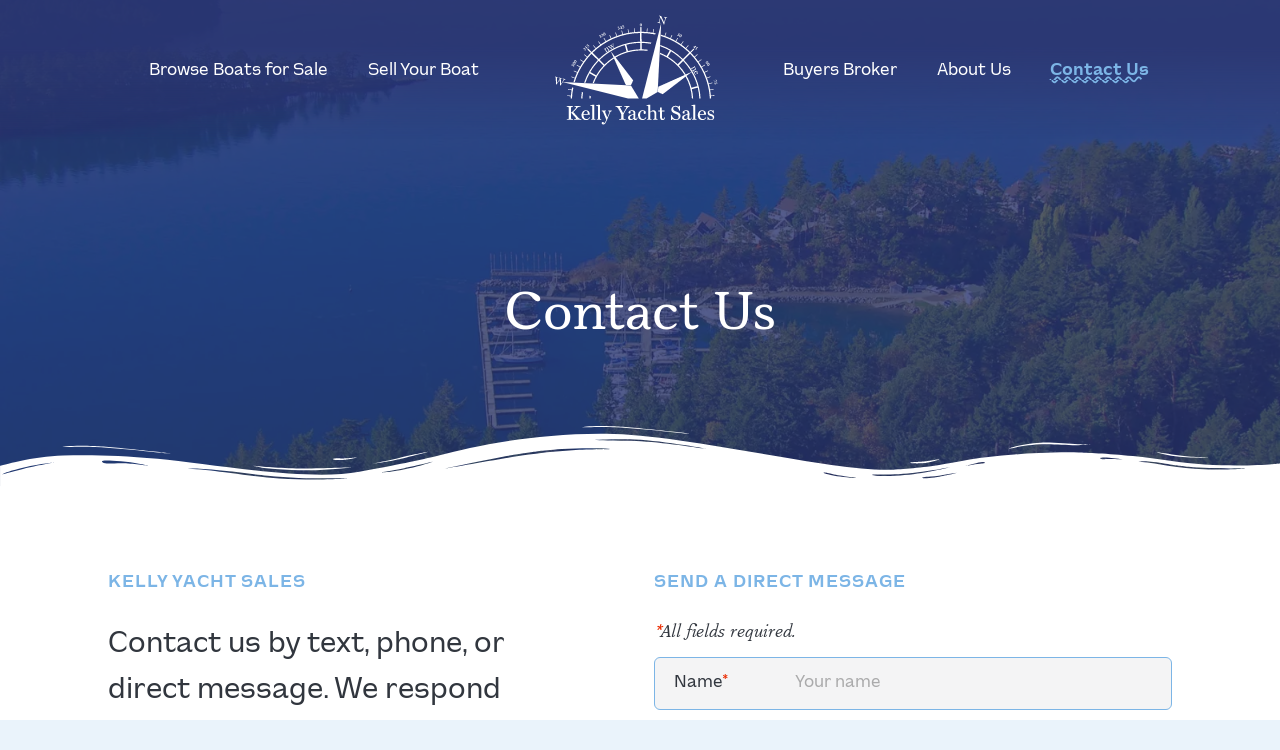

--- FILE ---
content_type: text/html; charset=UTF-8
request_url: https://kellyyachtsales.com/contact?msg=re:%201979%20Custom%20Noon%20Ocean%2034%20for%20sale.%20
body_size: 6846
content:
<!doctype html>
<html lang="en">
<head>
    
    <!-- Google tag (gtag.js) -->
    <script async src="https://www.googletagmanager.com/gtag/js?id=G-1K0RDLQXP0"></script>
    <script>
    window.dataLayer = window.dataLayer || [];
    function gtag(){dataLayer.push(arguments);}
    gtag('js', new Date());
    gtag('config', 'G-1K0RDLQXP0');
    </script>
    <!-- END Google tag (gtag.js) -->

    <meta charset="utf-8">
    <meta name="viewport" content="initial-scale=1">

    
    <title>Contact Kelly Yacht Sales | Vancouver Island Yacht Brokerage</title>
    <meta name="description" content="Get in touch with yacht brokerage Kelly Yacht Sales for all your boat buying and selling needs. Based in Nanaimo, serving Central Vancouver Island.">
    <meta name="robots" content="">

    <link href="https://kellyyachtsales.com/assets/css/rtb-main.css?v=8" rel="stylesheet">    
    <link href="https://kellyyachtsales.com/assets/css/rtb-resp.css?v=8" rel="stylesheet">
    <link rel="canonical" href="https://kellyyachtsales.com/contact">
    
    <link rel="apple-touch-icon" sizes="180x180" href="/assets/favicons/apple-touch-icon.png">
    <link rel="icon" type="image/png" sizes="32x32" href="/assets/favicons/favicon-32x32.png">
    <link rel="icon" type="image/png" sizes="16x16" href="/assets/favicons/favicon-16x16.png">
    <link rel="manifest" href="/assets/favicons/site.webmanifest">
    <link rel="mask-icon" href="/assets/favicons/safari-pinned-tab.svg" color="#2624d3">
    <link rel="shortcut icon" href="/assets/favicons/favicon.ico">
    <meta name="msapplication-TileColor" content="#2624d3">
    <meta name="msapplication-config" content="/assets/favicons/browserconfig.xml">
    <meta name="theme-color" content="#2a3571">
    
    <meta property="og:title" content="Contact Kelly Yacht Sales | Kelly Yacht Sales">
    <meta property="og:description" content="Get in touch with yacht brokerage Kelly Yacht Sales for all your boat buying and selling needs. Based in Nanaimo, serving Central Vancouver Island.">
    <meta property="og:image" content="https://kellyyachtsales.com/assets/img/social.jpg">
    <meta property="og:url" content="https://kellyyachtsales.com/contact">
    <meta property="og:type" content="website">
    <meta property="og:site_name" content="Kelly Yacht Sales">

    <meta name="twitter:card" content="summary_large_image">
    <meta name="twitter:title" content="Contact Kelly Yacht Sales | Kelly Yacht Sales">
    <meta name="twitter:description" content="Get in touch with yacht brokerage Kelly Yacht Sales for all your boat buying and selling needs. Based in Nanaimo, serving Central Vancouver Island.">
    <meta name="twitter:image" content="https://kellyyachtsales.com/assets/img/social.jpg">

    
    
    <!-- -- Built with love x Richard the Brave -- -->
    <!--  ooooooooo.   ooooooooooooo oooooooooo.   -->
    <!--  `888   `Y88. 8'   888   `8 `888'   `Y8b  -->
    <!--   888   .d88'      888       888     888  -->
    <!--   888ooo88P'       888       888oooo888'  -->
    <!--   888`88b.         888       888    `88b  -->
    <!--   888  `88b.       888       888    .88P  -->
    <!--  o888o  o888o     o888o     o888bood8P'   -->
    <!-- --- Learn more at richardthebrave.com --- -->
    
</head>

<body id="top">
    


<header class="[ header--outer ] gutter-lr pos-rel z10 p15v-t p15v-b white">
    <div class="[ header--inner ] pos-rel z3 | max-wide mauto-lr">
        <div class="[ header--flex ] flex flex-wrap flex-v-center flex-x-space">

			<!--* LOGO ~~~~~~~~~~~~~~~~~~~~~~~~~~~~ *-->
            <a class="[ header--logo ] lh1 no-bdr block pos-rel z2" href="/">
                <img class="[ header--logo-img ] block" width="150" height="96" src="/assets/img/kelly-yacht-sales-logo-white.svg" alt="Kelly Yacht Sales logo">
            </a>
			<!--* ~~~~~~~~~~~~~~~~~~~~~~~~~~~~~~~~~ *-->

			<!--* MAIN NAV ~~~~~~~~~~~~~~~~~~~~~~~~ *-->
            <div class="[ header-nav--outer ]">

                <div class="[ mobile-btn--wrap ] text-center">
                    <button class="[ mobile-btn ] btn btn-block">
                        <svg class="[ mobile-btn--icon ] fill-primary transition-all" viewBox="0 0 60 40" width="40" height="20"><rect y="0" width="60" height="4"></rect><rect y="16" width="60" height="4"></rect><rect y="32" width="60" height="4"></rect></svg>
                        <span class="[ mobile-btn--label ] block text-xs primary">Menu</span>
                    </button>
                </div><!--* mobile-btn--wrap *-->

                <nav class="[ header-nav--inner ] pushy pushy--right" aria-label="Header">
                    <div class="[ pushy--content ] p15">
                        <a class="[ pushy--home ] bg-text alpha-10" href="/"><span class="screen-reader-text">Home</span></a>
                        <div class="[ header-nav--group ] alpha bdr1 bdr-t bdr-black alpha-10">
                            <ul class="[ header-parent--ul ] p0 m0 list-none lh1 text-nav">
	        <li class="[ header-parent--li ] overflow-hide bdr1 bdr-b bdr-black alpha-10 block pos-rel | alpha">
			<a class="[ header-parent--a ] block no-bdr pushy--link pos-rel p15v p25v-t p25v-b |" href="https://kellyyachtsales.com/boats-for-sale">
				Browse Boats for Sale			</a>
		</li>
            <li class="[ header-parent--li ] overflow-hide bdr1 bdr-b bdr-black alpha-10 block pos-rel | omega">
			<a class="[ header-parent--a ] block no-bdr pushy--link pos-rel p15v p25v-t p25v-b | omega" href="https://kellyyachtsales.com/sell-your-boat">
				Sell Your Boat			</a>
		</li>
    </ul>
                        </div>
                        <div class="[ header-nav--group ] omega">
                            <ul class="[ header-parent--ul ] p0 m0 list-none lh1 text-nav">
	        <li class="[ header-parent--li ] overflow-hide bdr1 bdr-b bdr-black alpha-10 block pos-rel | alpha">
			<a class="[ header-parent--a ] block no-bdr pushy--link pos-rel p15v p25v-t p25v-b |" href="https://kellyyachtsales.com/buyers-yacht-broker">
				Buyers Broker			</a>
		</li>
            <li class="[ header-parent--li ] overflow-hide bdr1 bdr-b bdr-black alpha-10 block pos-rel |">
			<a class="[ header-parent--a ] block no-bdr pushy--link pos-rel p15v p25v-t p25v-b |" href="https://kellyyachtsales.com/about">
				About Us			</a>
		</li>
            <li class="[ header-parent--li ] overflow-hide bdr1 bdr-b bdr-black alpha-10 block pos-rel | omega">
			<a class="[ header-parent--a ] block no-bdr pushy--link pos-rel p15v p25v-t p25v-b | omega active" href="https://kellyyachtsales.com/contact">
				Contact Us			</a>
		</li>
    </ul>
                        </div>
                    </div>
                </nav><!--* header-nav--inner *-->
                <div class="[ pushy--overlay ] none abs0 bg-text alpha-90"></div>
            </div><!--* header-nav--outer *-->
            <!--* ~~~~~~~~~~~~~~~~~~~~~~~~~~~~~~~~~ *-->

        </div><!--* header--flex *-->
    </div><!--* header--inner *-->

    <div class="[ page-title--fade ] pos-abs abs0 grad-vert-primary-trans"></div>

</header><!--* header--outer *-->


        <!-- PAGE TITLE -->
        
<section class="[ page-title--outer ] bg-primary white pos-rel gutter-lr p300v-t p150v-b">
    <div class="[ page-title--inner ] pos-rel z3 max-wide mauto-lr | grid grid-cols-12 gap-m | text-center">

        <h1 class="[ page-title--heading ] m0 lh1 | span-12-cols text-xxl font-secondary-400">
            Contact Us        </h1>

                
    </div><!--* /page-title--inner *-->

            <div class="[ page-title--img-wrap ] pos-abs abs0 bg-primary z1">        <img class="[ resp-img ] block w-100 fit-center" src="https://kellyyachtsales.com/media/pages/contact/b476eb725a-1690179313/otter-bay-marina-cruising-bc-boats-for-sale-1600x1200-q60.webp" alt="">
    </div>
            
</section><!--* /page-title--outer *-->

    
<div class="[ waves-divider ] pos-rel z5 | m60--t"><svg class="w-100 block | flip-none" height="62" preserveAspectRatio="none" viewBox="0 0 1800 60" fill="none" xmlns="http://www.w3.org/2000/svg"><g clip-path="url(#clip_rvkb8c)"><path d="M0.000854492 38.62C0.000854492 38.62 46.3278 29.14 88.9047 28.48C132.059 27.82 168.924 28.48 221.597 31.78C293.366 36.18 431.77 54.04 505.386 44.34C579.059 34.64 582.232 34.2 619.674 28.02C661.559 20.96 746.655 6.85999 852.059 7.51999C964.443 8.17999 1168.27 44.1 1252.04 42.34C1260.92 42.12 1293.92 40.58 1318.73 37.94C1342.85 35.3 1378.39 29.56 1426.67 27.58C1446.98 26.7 1479.35 25.16 1516.85 25.6C1526.37 25.82 1556.83 26.48 1593.06 29.12C1629.23 31.76 1662.92 35.96 1693.39 37.28C1758.81 39.7 1800.06 36.18 1800.06 36.18V60H0.0585938V38.62H0.000854492ZM144.116 35.1C148.559 37.3 156.808 35.98 171.405 35.98C186.001 35.98 210.116 38.62 208.212 38.4C206.308 38.18 188.539 35.1 170.135 34.22C151.097 33.12 140.309 32.9 144.116 35.1ZM260.943 41.06C260.943 41.06 276.174 41.5 296.482 43.04C316.789 44.8 361.905 49.22 392.366 50.76C444.405 53.18 492.693 50.76 488.251 50.54C483.174 50.32 427.27 51.86 376.501 48.12C355.559 46.58 317.482 43.28 297.751 42.16C276.808 40.84 260.943 41.06 260.943 41.06ZM624.116 41.28C613.328 42.82 708.578 30.92 741.578 27.84C754.905 26.52 780.924 24.32 805.097 23.44C829.847 22.56 861.578 22.56 860.943 22.34C860.943 21.9 824.135 20.58 789.809 22.34C755.539 24.1 756.809 24.76 741.578 25.86C717.462 27.62 634.905 39.74 624.116 41.28ZM535.847 44.8C534.578 44.8 540.924 45.68 566.309 42.38C591.693 39.08 608.828 34.66 610.097 34.22C611.366 34 587.886 38.18 568.213 40.84C549.174 43.48 536.482 44.8 535.847 44.8ZM3.17383 46.78C3.80847 46.56 15.2316 44.36 33.6354 41.26C52.0392 38.18 77.424 35.08 76.1548 35.3C74.8855 35.3 53.9431 36.62 29.1931 40.82C4.44312 45.02 2.53918 47 3.17383 46.78ZM1601.25 34.44C1600.62 34.88 1613.31 34.88 1629.81 37.08C1646.31 39.28 1664.08 40.6 1679.31 41.48C1704.69 43.24 1753.62 41.26 1751.08 41.04C1749.17 40.82 1699.04 41.7 1671.69 39.5C1657.73 38.4 1656.46 38.4 1635.52 35.98C1614.58 33.56 1601.89 33.78 1601.25 34.44ZM1336.5 39.72C1333.96 39.94 1314.29 43.24 1283.19 45.46C1252.1 47.88 1226.71 46.56 1226.71 47.22C1226.71 47.88 1233.06 49.2 1266.06 47.88C1299.06 46.56 1339.1 39.5 1336.56 39.72H1336.5ZM1345.39 45.24C1344.12 45.02 1323.81 48.1 1309.21 48.98C1294.62 49.64 1297.15 50.08 1297.15 50.3C1297.15 50.52 1304.14 50.74 1314.29 49.86C1325.08 48.76 1346.65 45.46 1345.39 45.24ZM1205.71 50.3C1205.08 49.86 1183.5 48.54 1170.17 46.34C1156.85 44.14 1158.75 45.02 1158.12 45.24C1157.48 45.46 1163.19 47 1173.35 48.1C1183.5 49.42 1206.35 50.74 1205.71 50.3ZM1384.73 35.54C1385.37 34.88 1382.83 34.44 1372.67 35.98C1362.52 37.52 1356.17 38.84 1358.71 38.62C1361.25 38.4 1364.42 37.74 1374.58 36.86C1385.37 35.98 1384.1 36.2 1384.73 35.54ZM1580.94 32.68C1582.21 32.68 1567.62 30.92 1560 30.7C1552.39 30.48 1547.31 30.48 1547.31 31.14C1547.31 31.8 1547.94 32.24 1557.46 32.02C1567.62 31.8 1579.67 32.68 1580.94 32.68ZM833.655 13.5C834.289 13.28 848.886 14.16 881.251 14.16C913.616 14.16 967.616 19.44 990.462 21.88C1013.31 24.3 926.943 13.28 885.693 12.84C844.443 12.4 833.02 13.72 833.655 13.5Z" class="fill-white"></path><path d="M88.2693 20.3199C88.9039 20.5399 117.462 19.6599 133.962 20.3199C180.289 21.8599 241.904 27.3799 239.365 26.7199C236.827 26.0599 152.365 19.8799 131.423 19.4399C100.327 18.5599 87.6347 20.3199 88.2693 20.3199Z" class="fill-white"></path><path d="M356.193 38.3999C357.463 38.6199 384.751 40.5999 416.539 41.0399C448.328 41.4799 497.193 39.7199 494.655 39.9399C492.751 40.1599 457.213 43.8999 410.193 42.5799C363.174 41.2599 354.982 38.1799 356.251 38.3999H356.193Z" class="fill-white"></path><path d="M501.578 30.4599C502.212 30.6799 488.885 32.6599 481.27 32.8799C473.655 33.0999 468.578 32.8799 468.578 32.2199C468.578 31.5599 469.212 31.1199 478.732 31.3399C489.52 31.5599 500.943 30.2399 501.578 30.4599Z" class="fill-white"></path><path d="M523.789 36.6402C523.789 36.8602 551.712 34.0002 563.77 31.8002C575.828 29.8202 603.116 24.9602 602.481 24.9602C601.847 24.7402 575.828 28.4802 562.501 30.7002C549.174 32.9202 523.789 36.4402 523.789 36.6602V36.6402Z" class="fill-white"></path><path d="M819.058 1.16022C819.693 1.38022 848.251 0.500222 864.751 1.16022C911.078 2.70022 972.693 8.22022 970.155 7.56022C967.616 6.90022 883.154 0.720221 862.212 0.280221C831.116 -0.599779 818.424 0.940222 819.058 1.16022Z" class="fill-white"></path><path d="M1533.98 17.4598C1533.98 17.4598 1526.37 18.1198 1515.58 17.6798C1504.79 17.2398 1478.77 15.6998 1463.54 16.1398C1436.89 17.0198 1416.58 22.0998 1419.12 21.8798C1421.66 21.8798 1446.41 17.0398 1473.69 17.6998C1485.12 17.9198 1506.06 18.7998 1516.21 18.5798C1526.37 18.3598 1533.98 17.4798 1533.98 17.4798V17.4598Z" class="fill-white"></path><path d="M1320.64 32.2198C1319.37 31.9998 1307.94 33.9798 1293.35 34.6398C1278.75 35.0798 1280.02 35.2998 1280.02 35.7398C1280.02 35.9598 1291.44 36.6198 1301.6 35.7398C1311.75 34.6398 1321.91 32.4398 1320.64 32.2198Z" class="fill-white"></path><path d="M1700.94 30.8999C1700.94 31.1199 1673.65 30.8999 1658.42 29.7999C1643.19 28.6999 1626.69 25.6199 1626.69 25.3999C1626.69 25.1799 1643.83 27.1599 1659.06 28.4799C1673.65 29.7999 1700.31 30.6799 1700.94 30.8999Z" class="fill-white"></path></g><defs><clipPath id="clip_rvkb8c"><rect width="1800" height="62" fill="white" transform="matrix(-1 0 0 -1 1800 60)"></rect></clipPath></defs></svg></div>        <!-- END PAGE TITLE -->

        <!-- BLOCKS -->
        <div class="[ layouts ]">


    <section class="[ layout__row ]  gutter-lr bg-white p90v-t p90v-b" id="03bf8690-0564-4a9c-ba5a-e2a0d62dc154">
        <div class="[ layout__row-inner ] mauto-lr max-wide">
                                            <div class="block-type-contact_page">
                        
<!--* ~~~~~~~~~~~~~~~~~~~~~~~~~~~~~~~~~ *-->
<div class="[ form--inner ] pos-rel | grid grid-cols-12 gap-m">
            <div class="[ form--copy ] span-12-cols | span-6-cols-800 span-5-cols-1200">
                            <h2 class="[ form--heading ] m0 small-caps text-s accent1 text-upper font-primary-700 ls1 lh1125 | m30v-b">
                    Kelly Yacht Sales                </h2>
                                        <div class="[ form--deck ] m0-first m0-last text-l">
                    <p>Contact us by text, phone, or direct message. We respond to all inquires as quickly as possible.</p>                </div>
            
                        <figure class="flex flex-v-center m30v-t m20v-b">
                <img class="block m15v-r" src="/assets/img/icon-phone-gold.svg" data-image="0vl4tuaiqpt0" width="36" height="36">
                <figcaption class="text-m"><a href="tel:+1-250-802-2628">250.802.2628</a></figcaption>
            </figure>
                                <div class="text-s m0-first m0-last m30v-b">
                    <p>If we don’t pick up right away please leave a message and we’ll reply ASAP (typically same day).</p>                </div>
                            

                        <figure class="flex flex-v-center m30v-t">
                <img class="block m15v-r" src="/assets/img/icon-message-gold.svg" data-image="0vl4tuaiqpt0" width="36" height="36">
                <figcaption class="text-m"><a class="scroll" href="mailto:mark@kellyyachtsales.com">mark@kellyyachtsales.com</a></figcaption>
            </figure>
                        
        </div>
    
    <div class="[ form--form-wrap ] span-12-cols | span-6-cols-800 col-start-7-1200" id="dm">
        <!--* ~~~~~~~~~~~~~~~~~~~~~~~~~~~~~~~~~ *-->
        <!--* CONTACT FORM *-->
        <h2 class="[ form--heading ] m0 small-caps text-s accent1 text-upper font-primary-700 ls1 lh1125 m30v-b">Send a direct message</h2>
        <p class="[ form--row-help ] m15v-b text-s lh125 font-secondary-400i"><span class="[ form--req ] danger">*</span>All fields required.</p>

        <form class="[ form--form ] pos-rel rtb-form" action="https://kellyyachtsales.com/contact" method="POST">
            <div class="[ form--row ] m15v-b |">
                <div class="[ form--label-wrap ] flex-v-center"><label for="name">Name<abbr class="[ form--req ] danger" title="required">*</abbr></label></div>
                <div class="[ form--input-wrap ]"><input id="name" name="name" type="text" placeholder="Your name" value=""></div>
            </div>
            <div class="[ form--row ] m15v-b |">
                <div class="[ form--label-wrap ] flex-v-center"><label for="phone">Phone #<abbr class="[ form--req ] danger" title="required">*</abbr></label></div>
                <div class="[ form--input-wrap ]"><input id="phone" name="phone" type="text" placeholder="250-555-1234" value=""></div>
            </div>
            <div class="[ form--row ] m15v-b |">
                <div class="[ form--label-wrap ] flex-v-center"><label for="email">Email<abbr class="[ form--req ] danger" title="required">*</abbr></label></div>
                <div class="[ form--input-wrap ]"><input id="email" name="email" type="email" placeholder="name@example.com" value=""></div>
            </div>
            <div class="[ form--row ] m15v-b |">
                <div class="[ form--label-wrap ] p15v-t"><label for="message">Message<abbr class="[ form--req ] danger" title="required">*</abbr></label></div>
                <div class="[ form--input-wrap ]"><textarea id="message" name="message" placeholder="How can we help?">re: 1979 Custom Noon Ocean 34 for sale. </textarea></div>
            </div>



            <div class="[ form--row ] m15v-b">
                <div class="[ form--label-wrap ] flex-v-center"><label for="captcha">&#x36;&#x20;&#x70;&#x6c;&#x75;&#115;&#32;&#54; =<abbr class="[ form--req ] danger" title="required">*</abbr></label></div>
                <div class="[ form--input-wrap ]"><input id="captcha" type="number" placeholder="Answer the math question" name="captcha" class="uniform__captcha"></div>
            </div>

            <input type="hidden" name="csrf_token" value="e5c8733d8923711786f5ca7c7f3373eb16b0c6432751d042fd11d287705f19fd">            <input type="text" name="website" class="uniform__potty" tabindex="-1" autocomplete="off">            
            <div class="[ form--row ] omega">
                <div class="[ form--input-wrap ]"><input class="[ form--submit ] btn btn-accent1" type="submit" value="Send Your Message"></div>
            </div>
        </form>            

        <!--* ~~~~~~~~~~~~~~~~~~~~~~~~~~~~~~~~~ *-->
    </div><!--* form--form-wrap *-->
</div><!--* form--inner *-->
<!--* ~~~~~~~~~~~~~~~~~~~~~~~~~~~~~~~~~ *-->                </div>
                                    </div>
    </section><!-- /layout__row -->

    

    <section class="[ layout__row ]  gutter-lr bg-primary p0-t p0-b" id="73da9362-657f-4a68-bf2d-e3e976d15b29">
        <div class="[ layout__row-inner ]">
                                            <div class="block-type-map block ">
                    
<!--* ~~~~~~~~~~~~~~~~~~~~~~~~~~~~~~~~~ *-->
        <div class="[ map--inner ] pos-rel z3 max-wide mauto-lr | grid grid-cols-12 gap-col-m align-center">

            <div class="[ map--iframe ] pos-rel span-12-cols span-6-cols-800">
                <iframe src="https://www.google.com/maps/embed?pb=!1m14!1m8!1m3!1d334213.84772709693!2d-124.0255025!3d49.1237675!3m2!1i1024!2i768!4f13.1!3m3!1m2!1s0x8263c28b2035a495%3A0xb62f66634da461a0!2sKelly%20Yacht%20Sales!5e0!3m2!1sen!2sca!4v1683493711873!5m2!1sen!2sca" width="600" height="450" style="border:0;" allowfullscreen="" loading="lazy" referrerpolicy="no-referrer-when-downgrade"></iframe>            </div>

            <div class="[ map--copy-col ] white p150v-t p180v-b | span-12-cols span-6-cols-800 span-5-cols-1200 col-start-8-1200">
                                    <p class="[ map-row--preheading ] m0 | small-caps text-s accent1 text-upper font-primary-700 ls1 lh1125 | m30v-b">
                        Our Service Area                    </p>
                                                    <h2 class="[ map-row--heading ] m0 | text-xl lh1125 font-secondary-400 | m15v-b">
                        Representing Boat Buyers & Sellers of Central Vancouver Island                    </h2>
                                                    <div class="[ map--copy ] m0-first m0-last">
                        <p>Based in Nanaimo, BC, Kelly Yacht Sales offers brokerage services to the folks and boats of Central Vancouver Island from French Creek to Chemanius Bay.</p>                    </div>
                            </div>

        </div>
<!--* ~~~~~~~~~~~~~~~~~~~~~~~~~~~~~~~~~ *-->                </div>
                                    </div>
    </section><!-- /layout__row -->

    

</div><!-- /layout -->
                <!-- END BLOCKS -->

    

<div class="[ waves-divider ] pos-rel z5 | m60--t"><svg class="w-100 block | flip-none" height="62" preserveAspectRatio="none" viewBox="0 0 1800 60" fill="none" xmlns="http://www.w3.org/2000/svg"><g clip-path="url(#clip_rvkb8c)"><path d="M0.000854492 38.62C0.000854492 38.62 46.3278 29.14 88.9047 28.48C132.059 27.82 168.924 28.48 221.597 31.78C293.366 36.18 431.77 54.04 505.386 44.34C579.059 34.64 582.232 34.2 619.674 28.02C661.559 20.96 746.655 6.85999 852.059 7.51999C964.443 8.17999 1168.27 44.1 1252.04 42.34C1260.92 42.12 1293.92 40.58 1318.73 37.94C1342.85 35.3 1378.39 29.56 1426.67 27.58C1446.98 26.7 1479.35 25.16 1516.85 25.6C1526.37 25.82 1556.83 26.48 1593.06 29.12C1629.23 31.76 1662.92 35.96 1693.39 37.28C1758.81 39.7 1800.06 36.18 1800.06 36.18V60H0.0585938V38.62H0.000854492ZM144.116 35.1C148.559 37.3 156.808 35.98 171.405 35.98C186.001 35.98 210.116 38.62 208.212 38.4C206.308 38.18 188.539 35.1 170.135 34.22C151.097 33.12 140.309 32.9 144.116 35.1ZM260.943 41.06C260.943 41.06 276.174 41.5 296.482 43.04C316.789 44.8 361.905 49.22 392.366 50.76C444.405 53.18 492.693 50.76 488.251 50.54C483.174 50.32 427.27 51.86 376.501 48.12C355.559 46.58 317.482 43.28 297.751 42.16C276.808 40.84 260.943 41.06 260.943 41.06ZM624.116 41.28C613.328 42.82 708.578 30.92 741.578 27.84C754.905 26.52 780.924 24.32 805.097 23.44C829.847 22.56 861.578 22.56 860.943 22.34C860.943 21.9 824.135 20.58 789.809 22.34C755.539 24.1 756.809 24.76 741.578 25.86C717.462 27.62 634.905 39.74 624.116 41.28ZM535.847 44.8C534.578 44.8 540.924 45.68 566.309 42.38C591.693 39.08 608.828 34.66 610.097 34.22C611.366 34 587.886 38.18 568.213 40.84C549.174 43.48 536.482 44.8 535.847 44.8ZM3.17383 46.78C3.80847 46.56 15.2316 44.36 33.6354 41.26C52.0392 38.18 77.424 35.08 76.1548 35.3C74.8855 35.3 53.9431 36.62 29.1931 40.82C4.44312 45.02 2.53918 47 3.17383 46.78ZM1601.25 34.44C1600.62 34.88 1613.31 34.88 1629.81 37.08C1646.31 39.28 1664.08 40.6 1679.31 41.48C1704.69 43.24 1753.62 41.26 1751.08 41.04C1749.17 40.82 1699.04 41.7 1671.69 39.5C1657.73 38.4 1656.46 38.4 1635.52 35.98C1614.58 33.56 1601.89 33.78 1601.25 34.44ZM1336.5 39.72C1333.96 39.94 1314.29 43.24 1283.19 45.46C1252.1 47.88 1226.71 46.56 1226.71 47.22C1226.71 47.88 1233.06 49.2 1266.06 47.88C1299.06 46.56 1339.1 39.5 1336.56 39.72H1336.5ZM1345.39 45.24C1344.12 45.02 1323.81 48.1 1309.21 48.98C1294.62 49.64 1297.15 50.08 1297.15 50.3C1297.15 50.52 1304.14 50.74 1314.29 49.86C1325.08 48.76 1346.65 45.46 1345.39 45.24ZM1205.71 50.3C1205.08 49.86 1183.5 48.54 1170.17 46.34C1156.85 44.14 1158.75 45.02 1158.12 45.24C1157.48 45.46 1163.19 47 1173.35 48.1C1183.5 49.42 1206.35 50.74 1205.71 50.3ZM1384.73 35.54C1385.37 34.88 1382.83 34.44 1372.67 35.98C1362.52 37.52 1356.17 38.84 1358.71 38.62C1361.25 38.4 1364.42 37.74 1374.58 36.86C1385.37 35.98 1384.1 36.2 1384.73 35.54ZM1580.94 32.68C1582.21 32.68 1567.62 30.92 1560 30.7C1552.39 30.48 1547.31 30.48 1547.31 31.14C1547.31 31.8 1547.94 32.24 1557.46 32.02C1567.62 31.8 1579.67 32.68 1580.94 32.68ZM833.655 13.5C834.289 13.28 848.886 14.16 881.251 14.16C913.616 14.16 967.616 19.44 990.462 21.88C1013.31 24.3 926.943 13.28 885.693 12.84C844.443 12.4 833.02 13.72 833.655 13.5Z" class="fill-white"></path><path d="M88.2693 20.3199C88.9039 20.5399 117.462 19.6599 133.962 20.3199C180.289 21.8599 241.904 27.3799 239.365 26.7199C236.827 26.0599 152.365 19.8799 131.423 19.4399C100.327 18.5599 87.6347 20.3199 88.2693 20.3199Z" class="fill-white"></path><path d="M356.193 38.3999C357.463 38.6199 384.751 40.5999 416.539 41.0399C448.328 41.4799 497.193 39.7199 494.655 39.9399C492.751 40.1599 457.213 43.8999 410.193 42.5799C363.174 41.2599 354.982 38.1799 356.251 38.3999H356.193Z" class="fill-white"></path><path d="M501.578 30.4599C502.212 30.6799 488.885 32.6599 481.27 32.8799C473.655 33.0999 468.578 32.8799 468.578 32.2199C468.578 31.5599 469.212 31.1199 478.732 31.3399C489.52 31.5599 500.943 30.2399 501.578 30.4599Z" class="fill-white"></path><path d="M523.789 36.6402C523.789 36.8602 551.712 34.0002 563.77 31.8002C575.828 29.8202 603.116 24.9602 602.481 24.9602C601.847 24.7402 575.828 28.4802 562.501 30.7002C549.174 32.9202 523.789 36.4402 523.789 36.6602V36.6402Z" class="fill-white"></path><path d="M819.058 1.16022C819.693 1.38022 848.251 0.500222 864.751 1.16022C911.078 2.70022 972.693 8.22022 970.155 7.56022C967.616 6.90022 883.154 0.720221 862.212 0.280221C831.116 -0.599779 818.424 0.940222 819.058 1.16022Z" class="fill-white"></path><path d="M1533.98 17.4598C1533.98 17.4598 1526.37 18.1198 1515.58 17.6798C1504.79 17.2398 1478.77 15.6998 1463.54 16.1398C1436.89 17.0198 1416.58 22.0998 1419.12 21.8798C1421.66 21.8798 1446.41 17.0398 1473.69 17.6998C1485.12 17.9198 1506.06 18.7998 1516.21 18.5798C1526.37 18.3598 1533.98 17.4798 1533.98 17.4798V17.4598Z" class="fill-white"></path><path d="M1320.64 32.2198C1319.37 31.9998 1307.94 33.9798 1293.35 34.6398C1278.75 35.0798 1280.02 35.2998 1280.02 35.7398C1280.02 35.9598 1291.44 36.6198 1301.6 35.7398C1311.75 34.6398 1321.91 32.4398 1320.64 32.2198Z" class="fill-white"></path><path d="M1700.94 30.8999C1700.94 31.1199 1673.65 30.8999 1658.42 29.7999C1643.19 28.6999 1626.69 25.6199 1626.69 25.3999C1626.69 25.1799 1643.83 27.1599 1659.06 28.4799C1673.65 29.7999 1700.31 30.6799 1700.94 30.8999Z" class="fill-white"></path></g><defs><clipPath id="clip_rvkb8c"><rect width="1800" height="62" fill="white" transform="matrix(-1 0 0 -1 1800 60)"></rect></clipPath></defs></svg></div>
<footer class="[ footer--outer ] gutter-lr p60v-t p45v-b pos-rel z2 bg-white">
    <div class="[ footer--inner ] pos-rel max-wide mauto-lr | grid grid-cols-12 gap-m align-end">

        <!-- contact details -->
        <div class="[ footer--col ] m0-first m0-last | span-12-cols span-6-cols-800 span-4-cols-1000 align-self-start">
            <h3 class="[ footer--col-heading ] text-xs font-primary-700 m0 m30v-b">Contact us</h3>
            <ul class="[ footer--contact-ul ] lh1 list-none p0 text-s">
                <li class="nobr"><span class="accent1 fa fa-fw fa-phone"></span> <a class="inline-block p10-t p10-b no-bdr" href="tel:+1-250-802-2628">250.802.2628</a></li>
                <li class="nobr"><span class="accent1 fa fa-fw fa-at"></span> <a class="inline-block p10-t p10-b no-bdr" href="mailto:mark@kellyyachtsales.com">mark@kellyyachtsales.com</a></li>
                <li class="nobr"><span class="accent1 fa fa-fw fa-envelope"></span> <a class="inline-block p10-t p10-b no-bdr" href="/contact">Contact Form</a></li>
            </ul>
        </div>

        <!-- navigation -->
        <div class="[ footer--col ] m0-first m0-last | span-12-cols span-6-cols-800 span-6-cols-1000 | grid grid-cols-2 gap-m align-self-start">
            <h3 class="[ footer--col-heading ] text-xs font-primary-700 m0 span-2-cols">Explore the site</h3>
            <div class="[ footer--nav-col ] m0-first m0-last | span-1-cols">
                	<ul class="[ footer-nav--ul ] lh1 m0 p0 list-none text-s">
					<li class="[ footer-nav--li ]">
				<a class="[ footer-nav--link ] inline-block p10-t p10-b no-bdr" href="https://kellyyachtsales.com/sell-your-boat">
					Sell Your Boat				</a>
			</li>
					<li class="[ footer-nav--li ]">
				<a class="[ footer-nav--link ] inline-block p10-t p10-b no-bdr" href="https://kellyyachtsales.com/boats-for-sale">
					Browse Boats for Sale				</a>
			</li>
					<li class="[ footer-nav--li ]">
				<a class="[ footer-nav--link ] inline-block p10-t p10-b no-bdr" href="https://kellyyachtsales.com/buyers-yacht-broker">
					Buyers Broker				</a>
			</li>
			</ul>
            </div>
            <div class="[ footer--nav-col ] m0-first m0-last | span-1-cols">
                	<ul class="[ footer-nav--ul ] lh1 m0 p0 list-none text-s">
					<li class="[ footer-nav--li ]">
				<a class="[ footer-nav--link ] inline-block p10-t p10-b no-bdr" href="https://kellyyachtsales.com/sold-boats">
					Sold Boats Gallery				</a>
			</li>
					<li class="[ footer-nav--li ]">
				<a class="[ footer-nav--link ] inline-block p10-t p10-b no-bdr" href="https://kellyyachtsales.com/about">
					About Us				</a>
			</li>
					<li class="[ footer-nav--li ]">
				<a class="[ footer-nav--link ] inline-block p10-t p10-b no-bdr" href="https://kellyyachtsales.com/contact">
					Contact Us				</a>
			</li>
			</ul>
            </div>
        </div>

        <!-- logo -->
        <div class="[ footer--col ] footer--col-logo m0-first m0-last | span-6-cols span-2-cols-1000">
            <a class="[ footer--logo ] lh1 block no-bdr max-2xs" href="/">
                <img class="[ footer--logo-img ] block w-100" src="/assets/img/kelly-yacht-sales-logo-blue.svg" alt="Kelly Yacht Sales compass logo">
            </a>
        </div>

        <!-- copyright/RTB -->
        <div class="[ footer--col ] omega m0-first m0-last | align-self-center span-6-cols span-12-cols-1000">
            <p class="text-xs lh1 m0 m10-b">&copy;2026 <a href="/">Kelly Yacht Sales</a></p>
            <p class="text-xs lh1 m0 rtb">Site by <a target="_blank" href="https://richardthebrave.com">Richard the Brave</a></p>
        </div>

    </div>
</footer>
<a class="[ footer--top-link ] scroll" id="top-link" href="#top"><span class="block fa fa-arrow-up"></span><span class="block m5-t">Top</span></a>

<!-- SCRIPTS INCLUDE -->
<script src="/assets/js/jquery.min.js"></script>
<script src="/assets/js/plugins.js?v=002"></script>



</body>
</html>

--- FILE ---
content_type: text/css
request_url: https://kellyyachtsales.com/assets/css/rtb-main.css?v=8
body_size: 20372
content:
*						{ -webkit-text-size-adjust: none; }
*, *:before, *:after 	{ -moz-box-sizing: border-box; -webkit-box-sizing: border-box; box-sizing: border-box; }
html,body,div,span,object,iframe,h1,h2,h3,h4,h5,h6,p,blockquote,pre,abbr,address,cite,code,del,dfn,em,img,ins,kbd,q,samp,small,strong,sub,sup,var,b,i,dl,dt,dd,ol,ul,li,fieldset,form,label,legend,table,caption,tbody,tfoot,thead,tr,th,td,article,aside,canvas,details,figcaption,figure,footer,header,hgroup,menu,nav,section,summary,time,mark,audio,video{margin:0;padding:0;border:0;outline:0;font-size:100%;vertical-align:baseline;background:transparent;}
article,aside,details,figcaption,figure,footer,header,hgroup,main,menu,nav,section{display:block}
nav ul{list-style:none}
blockquote,q{quotes:none}
blockquote:before,blockquote:after,q:before,q:after{content:none}
a{margin:0;padding:0;font-size:100%;vertical-align:baseline;background:transparent}
ins{background-color:#ff9;color:#000;text-decoration:none}
mark{background-color:#ff9;color:#000;font-style:italic;font-weight:700}
del{text-decoration:line-through}
abbr[title],dfn[title]{border: none; text-decoration: none; cursor:help}
table{border-collapse:collapse;border-spacing:0}
input,select{vertical-align:middle}

/* xxxxxxxxxxxxxxxxxxxxxxxxxxxxxxxxxxxxxxxxxxxxxxxxxxxxxxxxxxxxxxxxxxxxxxxxxx */
/* CUSTOM PROPERTIES / VARIABLES ~~~~~~~~~~~~~~~~~~~~~~~~~~~~~~~~~~~~~~~~~~~~ */
/* xxxxxxxxxxxxxxxxxxxxxxxxxxxxxxxxxxxxxxxxxxxxxxxxxxxxxxxxxxxxxxxxxxxxxxxxxx */

/* Set using custom property notation (e.g., --foo: bar;) */
/* Accessed using the var() function (e.g., color: var(--foo);). */

:root {
    /* #2a3571 */ --primary: 42, 53, 113;
    /* #4bc6fb */ --secondary: 75, 198, 251;
    /* #eaf3fb */ --light: 234, 243, 251;
    /* #120943 */ --dark: 18, 9, 67;
    /* #31363e */ --text: 49, 54, 62;

	/* #7cb5e6 */ --accent1: 124, 181, 230; 

    /* #000000 */ --black: 0, 0, 0;
    /* #ffffff */ --white: 255, 255, 255;

    /* #04a264 */ --success: 4, 162, 100;
    /* #ddcc04 */ --warning: 221, 204, 4;
    /* #eb2b01 */ --danger: 235, 43, 1;


    /* 400px -> 1400px ------------------------------------------------------ */
    /* 10px --> 15px */   --v15: clamp(0.625rem, 0.5rem + 0.5vw, 0.9375rem);
    /* 15px --> 20px */   --v20: clamp(0.9375rem, 0.8125rem + 0.5vw, 1.25rem);
    /* 18px --> 25px */   --v25: clamp(1.125rem, 0.95rem + 0.7000000000000001vw, 1.5625rem);
    /* 20px --> 30px */   --v30: clamp(1.25rem, 1rem + 1vw, 1.875rem);
    /* 27px --> 45px */   --v45: clamp(1.6875rem, 1.2374999999999998rem + 1.8000000000000003vw, 2.8125rem);
    /* 36px --> 60px */   --v60: clamp(2.25rem, 1.65rem + 2.4vw, 3.75rem);
    /* 45px --> 75px */   --v75: clamp(2.8125rem, 2.0625rem + 3vw, 4.6875rem);
    /* 54px --> 90px */   --v90: clamp(3.375rem, 2.4749999999999996rem + 3.6000000000000005vw, 5.625rem);
    /* 72px --> 120px */ --v120: clamp(4.5rem, 3.3rem + 4.8vw, 7.5rem);
    /* 90px --> 150px */ --v150: clamp(5.625rem, 4.125rem + 6vw, 9.375rem);
    /* 108px -> 180px */ --v180: clamp(6.75rem, 4.949999999999999rem + 7.200000000000001vw, 11.25rem);
    /* 144px -> 240px */ --v240: clamp(9rem, 6.6rem + 9.6vw, 15rem);
    /* 180px -> 300px */ --v300: clamp(11.25rem, 8.25rem + 12vw, 18.75rem);
    /* 216px -> 360px */ --v360: clamp(13.5rem, 9.899999999999999rem + 14.400000000000002vw, 22.5rem);

    /* 20px -> 120px */
    --gutter-body: clamp(1.25rem, -1.25rem + 10vw, 7.5rem);

    /* FONT SIZES ----------------------------------------------------------- */
    /* 10px -> 12px */ --text-xxs:		clamp(0.625rem, 0.575rem + 0.2vw, 0.75rem);
    /* 12px -> 15px */ --text-xs:		clamp(0.75rem, 0.675rem + 0.3vw, 0.9375rem);
    /* 15px -> 18px */ --text-s:		clamp(0.9375rem, 0.8625rem + 0.3vw, 1.125rem);
    /* 16px -> 20px */ --text-base:		clamp(1rem, 0.9rem + 0.4vw, 1.25rem);
    /* 20px -> 24px */ --text-m:		clamp(1.25rem, 1.15rem + 0.4vw, 1.5rem);
    /* 24px -> 32px */ --text-l:		clamp(1.5rem, 1.3rem + 0.8vw, 2rem);
    /* 32px -> 44px */ --text-xl:		clamp(2rem, 1.7rem + 1.2vw, 2.75rem);
    /* 42px -> 62px */ --text-xxl:		clamp(2.625rem, 2.125rem + 2vw, 3.875rem);
    /* 54px -> 84px */ --text-xxxl:	 	clamp(3.375rem, 2.625rem + 3vw, 5.25rem);
	/* 16px -> 18px */ --text-nav:		clamp(1rem, 0.95rem + 0.2vw, 1.125rem);
    /* 14px -> 16px */ --text-nav-s:	clamp(0.875rem, 0.825rem + 0.2vw, 1rem);

    /* border radii */
    --rad-xs: 3px;
    --rad-s: 6px;
    --rad-m: 12px;
    --rad-l: 24px;
    --rad-xl: 48px;

}

/* xxxxxxxxxxxxxxxxxxxxxxxxxxxxxxxxxxxxxxxxxxxxxxxxxxxxxxxxxxxxxxxxxxxxxxxxxx */
/* FONTS ~~~~~~~~~~~~~~~~~~~~~~~~~~~~~~~~~~~~~~~~~~~~~~~~~~~~~~~~~~~~~~~~~~~~ */
/* xxxxxxxxxxxxxxxxxxxxxxxxxxxxxxxxxxxxxxxxxxxxxxxxxxxxxxxxxxxxxxxxxxxxxxxxxx */

/* Primary Font (Slalom) ----------------- */
	@font-face { font-family: 'font-primary'; src: url('/assets/fonts/slalom/slalom-400.woff2') format('woff2'), url('/assets/fonts/slalom/slalom-400.woff') format('woff'), url('/assets/fonts/slalom/slalom-400.ttf') format('truetype'); font-weight: 400; font-style: normal; }
	.font-primary-400 { font-family: 'font-primary', sans-serif; font-style: normal; font-weight: 400; }
	@font-face { font-family: 'font-primary'; src: url('/assets/fonts/slalom/slalom-400-italic.woff2') format('woff2'), url('/assets/fonts/slalom/slalom-400-italic.woff') format('woff'), url('/assets/fonts/slalom/slalom-400-italic.ttf') format('truetype'); font-weight: 400; font-style: italic; }
	.font-primary-400i, em { font-family: 'font-primary', sans-serif; font-style: italic; font-weight: 400; }
	@font-face { font-family: 'font-primary'; src: url('/assets/fonts/slalom/slalom-700.woff2') format('woff2'), url('/assets/fonts/slalom/slalom-700.woff') format('woff'), url('/assets/fonts/slalom/slalom-700.ttf') format('truetype'); font-weight: 700; font-style: normal; }
	.font-primary-700, strong { font-family: 'font-primary', sans-serif; font-style: normal; font-weight: 700; }
	@font-face { font-family: 'font-primary'; src: url('/assets/fonts/slalom/slalom-700-italic.woff2') format('woff2'), url('/assets/fonts/slalom/slalom-700-italic.woff') format('woff'), url('/assets/fonts/slalom/slalom-700-italic.ttf') format('truetype'); font-weight: 700; font-style: italic; }
	.font-primary-700i, strong em, em strong { font-family: 'font-primary', sans-serif; font-style: italic; font-weight: 700; }

/* Secondary Font (Slippery) ----------------- */
	@font-face { font-family: 'font-secondary'; src: url('/assets/fonts/slippery/slippery-400.woff2') format('woff2'), url('/assets/fonts/slippery/slippery-400.woff') format('woff'), url('/assets/fonts/slippery/slippery-400.ttf') format('truetype'); font-weight: 400; font-style: normal; }
	.font-secondary-400 { font-family: 'font-secondary', sans-serif; font-style: normal; font-weight: 400; }
	@font-face { font-family: 'font-secondary'; src: url('/assets/fonts/slippery/slippery-400-italic.woff2') format('woff2'), url('/assets/fonts/slippery/slippery-400-italic.woff') format('woff'), url('/assets/fonts/slippery/slippery-400-italic.ttf') format('truetype'); font-weight: 400; font-style: italic; }
	.font-secondary-400i { font-family: 'font-secondary', sans-serif; font-style: italic; font-weight: 400; }
	@font-face { font-family: 'font-secondary'; src: url('/assets/fonts/slippery/slippery-700.woff2') format('woff2'), url('/assets/fonts/slippery/slippery-700.woff') format('woff'), url('/assets/fonts/slippery/slippery-700.ttf') format('truetype'); font-weight: 700; font-style: normal; }
	.font-secondary-700 { font-family: 'font-secondary', sans-serif; font-style: normal; font-weight: 700; }
	@font-face { font-family: 'font-secondary'; src: url('/assets/fonts/slippery/slippery-700-italic.woff2') format('woff2'), url('/assets/fonts/slippery/slippery-700-italic.woff') format('woff'), url('/assets/fonts/slippery/slippery-700-italic.ttf') format('truetype'); font-weight: 700; font-style: italic; }
	.font-secondary-700i { font-family: 'font-secondary', sans-serif; font-style: italic; font-weight: 700; }
	
/* xxxxxxxxxxxxxxxxxxxxxxxxxxxxxxxxxxxxxxxxxxxxxxxxxxxxxxxxxxxxxxxxxxxxxxxxxx */
/* BASICS ~~~~~~~~~~~~~~~~~~~~~~~~~~~~~~~~~~~~~~~~~~~~~~~~~~~~~~~~~~~~~~~~~~~ */
/* xxxxxxxxxxxxxxxxxxxxxxxxxxxxxxxxxxxxxxxxxxxxxxxxxxxxxxxxxxxxxxxxxxxxxxxxxx */

	html, button, input,
	select, textarea 	{ color: rgb(var(--text)); }
	html				{ background-color: transparent; overflow-y:scroll; }
	body				{ background-color: rgb(var(--light)); line-height: 1.5; font-family: 'font-primary', Helvetica, Arial, sans-serif; font-style: normal; font-weight: 400; margin: 0; padding: 0; -webkit-font-smoothing: antialiased; -moz-font-smoothing: antialiased; -o-font-smoothing: antialiased; -moz-osx-font-smoothing: grayscale; }
	::-moz-selection	{ background: rgba(var(--secondary), 0.5); text-shadow: none; }
	::selection			{ background: rgba(var(--secondary), 0.5); text-shadow: none; }
	img					{ vertical-align: middle; max-width: 100%; height: auto; }
	.grayscale			{ filter: grayscale(100%); }
	.nobr, .no-br		{ white-space: nowrap; }

	.blur-5				{ -webkit-backdrop-filter: blur(5px); backdrop-filter: blur(5px); }
	.blur-10			{ -webkit-backdrop-filter: blur(10px); backdrop-filter: blur(10px); }
	.blur-20			{ -webkit-backdrop-filter: blur(20px); backdrop-filter: blur(20px); }
	.blur-30			{ -webkit-backdrop-filter: blur(30px); backdrop-filter: blur(30px); }

    .alpha-5 { --alpha: 0.05; } .alpha-10  { --alpha: 0.1;  } .alpha-20  { --alpha: 0.2;  } .alpha-30  { --alpha: 0.3;  } .alpha-40  { --alpha: 0.4;  } .alpha-50  { --alpha: 0.5;  } .alpha-60  { --alpha: 0.6;  } .alpha-70  { --alpha: 0.7;  } .alpha-80  { --alpha: 0.8;  } .alpha-90  { --alpha: 0.9;  } .alpha-100 { --alpha: 1;    }

/* xxxxxxxxxxxxxxxxxxxxxxxxxxxxxxxxxxxxxxxxxxxxxxxxxxxxxxxxxxxxxxxxxxxxxxxxxx */
/* LAYOUT ~~~~~~~~~~~~~~~~~~~~~~~~~~~~~~~~~~~~~~~~~~~~~~~~~~~~~~~~~~~~~~~~~~~ */
/* xxxxxxxxxxxxxxxxxxxxxxxxxxxxxxxxxxxxxxxxxxxxxxxxxxxxxxxxxxxxxxxxxxxxxxxxxx */

	/* ~~~~~~~~~~~~~~~~~~~~~~~~~~~~~~~~~~~~~~~~~~~~~~~~~~~~~~~~~~~~~~~~~~~~~~ */
	/* LAYOUT -> FIXED MARGINS */

	.m0 { margin: 0; }
	.m5-t { margin-top: 0.3125rem; } .m5-b { margin-bottom: 0.3125rem; } .m5-l { margin-left: 0.3125rem; } .m5-r { margin-right: 0.3125rem; }
	.m10-t { margin-top: 0.625rem; } .m10-b { margin-bottom: 0.625rem; } .m10-l { margin-left: 0.625rem; } .m10-r { margin-right: 0.625rem; }
	.m15-t { margin-top: 0.9375rem; } .m15-b { margin-bottom: 0.9375rem; } .m15-l { margin-left: 0.9375rem; } .m15-r { margin-right: 0.9375rem; }
	.m20-t { margin-top: 1.25rem; } .m20-b { margin-bottom: 1.25rem; } .m20-l { margin-left: 1.25rem; } .m20-r { margin-right: 1.25rem; }
	.m25-t { margin-top: 1.5625rem; } .m25-b { margin-bottom: 1.5625rem; } .m25-l { margin-left: 1.5625rem; } .m25-r { margin-right: 1.5625rem; }
	.m30-t { margin-top: 1.875rem; } .m30-b { margin-bottom: 1.875rem; } .m30-l { margin-left: 1.875rem; } .m30-r { margin-right: 1.875rem; }
	.m45-t { margin-top: 2.8125rem; } .m45-b { margin-bottom: 2.8125rem; } .m45-l { margin-left: 2.8125rem; } .m45-r { margin-right: 2.8125rem; }
	.m60-t { margin-top: 3.75rem; } .m60-b { margin-bottom: 3.75rem; } .m60-l { margin-left: 3.75rem; } .m60-r { margin-right: 3.75rem; }
	.m75-t { margin-top: 4.6875rem; } .m75-b { margin-bottom: 4.6875rem; } .m75-l { margin-left: 4.6875rem; } .m75-r { margin-right: 4.6875rem; }
	.m90-t { margin-top: 5.625rem; } .m90-b { margin-bottom: 5.625rem; } .m90-l { margin-left: 5.625rem; } .m90-r { margin-right: 5.625rem; }

	/* LAYOUT -> NEGATIVE FIXED MARGINS */
    .m5--t { margin-top: -0.3125rem; } .m5--b { margin-bottom: -0.3125rem; } .m5--l { margin-left: -0.3125rem; } .m5--r { margin-right: -0.3125rem; }
    .m10--t { margin-top: -0.625rem; } .m10--b { margin-bottom: -0.625rem; } .m10--l { margin-left: -0.625rem; } .m10--r { margin-right: -0.625rem; }
    .m15--t { margin-top: -0.9375rem; } .m15--b { margin-bottom: -0.9375rem; } .m15--l { margin-left: -0.9375rem; } .m15--r { margin-right: -0.9375rem; }
    .m20--t { margin-top: -1.25rem; } .m20--b { margin-bottom: -1.25rem; } .m20--l { margin-left: -1.25rem; } .m20--r { margin-right: -1.25rem; }
    .m30--t { margin-top: -1.875rem; } .m30--b { margin-bottom: -1.875rem; } .m30--l { margin-left: -1.875rem; } .m30--r { margin-right: -1.875rem; }
    .m45--t { margin-top: -2.8125rem; } .m45--b { margin-bottom: -2.8125rem; } .m45--l { margin-left: -2.8125rem; } .m45--r { margin-right: -2.8125rem; }
    .m60--t { margin-top: -3.75rem; } .m60--b { margin-bottom: -3.75rem; } .m60--l { margin-left: -3.75rem; } .m60--r { margin-right: -3.75rem; }

	/* ~~~~~~~~~~~~~~~~~~~~~~~~~~~~~~~~~~~~~~~~~~~~~~~~~~~~~~~~~~~~~~~~~~~~~~ */
	/* LAYOUT -> FLUID MARGINS */

	.m15v  { margin: var(--v15);  } .m15v-t  { margin-top: var(--v15);  } .m15v-b  { margin-bottom: var(--v15);  } .m15v-l  { margin-left: var(--v15);  } .m15v-r  { margin-right: var(--v15);  }
	.m20v  { margin: var(--v20);  } .m20v-t  { margin-top: var(--v20);  } .m20v-b  { margin-bottom: var(--v20);  } .m20v-l  { margin-left: var(--v20);  } .m20v-r  { margin-right: var(--v20);  }
	.m25v  { margin: var(--v25);  } .m25v-t  { margin-top: var(--v25);  } .m25v-b  { margin-bottom: var(--v25);  } .m25v-l  { margin-left: var(--v25);  } .m25v-r  { margin-right: var(--v25);  }
	.m30v  { margin: var(--v30);  } .m30v-t  { margin-top: var(--v30);  } .m30v-b  { margin-bottom: var(--v30);  } .m30v-l  { margin-left: var(--v30);  } .m30v-r  { margin-right: var(--v30);  }
	.m45v  { margin: var(--v45);  } .m45v-t  { margin-top: var(--v45);  } .m45v-b  { margin-bottom: var(--v45);  } .m45v-l  { margin-left: var(--v45);  } .m45v-r  { margin-right: var(--v45);  }
	.m60v  { margin: var(--v60);  } .m60v-t  { margin-top: var(--v60);  } .m60v-b  { margin-bottom: var(--v60);  } .m60v-l  { margin-left: var(--v60);  } .m60v-r  { margin-right: var(--v60);  }
	.m75v  { margin: var(--v75);  } .m75v-t  { margin-top: var(--v75);  } .m75v-b  { margin-bottom: var(--v75);  } .m75v-l  { margin-left: var(--v75);  } .m75v-r  { margin-right: var(--v75);  }
	.m90v  { margin: var(--v90);  } .m90v-t  { margin-top: var(--v90);  } .m90v-b  { margin-bottom: var(--v90);  } .m90v-l  { margin-left: var(--v90);  } .m90v-r  { margin-right: var(--v90);  }
	.m120v { margin: var(--v120); } .m120v-t { margin-top: var(--v120); } .m120v-b { margin-bottom: var(--v120); } .m120v-l { margin-left: var(--v120); } .m120v-r { margin-right: var(--v120); }
	.m150v { margin: var(--v150); } .m150v-t { margin-top: var(--v150); } .m150v-b { margin-bottom: var(--v150); } .m150v-l { margin-left: var(--v150); } .m150v-r { margin-right: var(--v150); }
	.m180v { margin: var(--v180); } .m180v-t { margin-top: var(--v180); } .m180v-b { margin-bottom: var(--v180); } .m180v-l { margin-left: var(--v180); } .m180v-r { margin-right: var(--v180); }
	.m240v { margin: var(--v240); } .m240v-t { margin-top: var(--v240); } .m240v-b { margin-bottom: var(--v240); } .m240v-l { margin-left: var(--v240); } .m240v-r { margin-right: var(--v240); }
	.m300v { margin: var(--v300); } .m300v-t { margin-top: var(--v300); } .m300v-b { margin-bottom: var(--v300); } .m300v-l { margin-left: var(--v300); } .m300v-r { margin-right: var(--v300); }
	.m360v { margin: var(--v360); } .m360v-t { margin-top: var(--v360); } .m360v-b { margin-bottom: var(--v360); } .m360v-l { margin-left: var(--v360); } .m360v-r { margin-right: var(--v360); }

	/* LAYOUT -> NEGATIVE FLUID MARGINS */
	.m15v--t { margin-top: calc(var(--v15) * -1);  } .m15v--b  { margin-bottom: calc(var(--v15) * -1);  } .m15v--l  { margin-left: calc(var(--v15) * -1);  } .m15v--r  { margin-right: calc(var(--v15) * -1);  }
	.m20v--t { margin-top: calc(var(--v20) * -1);  } .m20v--b  { margin-bottom: calc(var(--v20) * -1);  } .m20v--l  { margin-left: calc(var(--v20) * -1);  } .m20v--r  { margin-right: calc(var(--v20) * -1);  }
	.m30v--t { margin-top: calc(var(--v30) * -1);  } .m30v--b  { margin-bottom: calc(var(--v30) * -1);  } .m30v--l  { margin-left: calc(var(--v30) * -1);  } .m30v--r  { margin-right: calc(var(--v30) * -1);  }
	.m45v--t { margin-top: calc(var(--v45) * -1);  } .m45v--b  { margin-bottom: calc(var(--v45) * -1);  } .m45v--l  { margin-left: calc(var(--v45) * -1);  } .m45v--r  { margin-right: calc(var(--v45) * -1);  }
	.m60v--t { margin-top: calc(var(--v60) * -1);  } .m60v--b  { margin-bottom: calc(var(--v60) * -1);  } .m60v--l  { margin-left: calc(var(--v60) * -1);  } .m60v--r  { margin-right: calc(var(--v60) * -1);  }
	.m90v--t { margin-top: calc(var(--v90) * -1);  } .m90v--b  { margin-bottom: calc(var(--v90) * -1);  } .m90v--l  { margin-left: calc(var(--v90) * -1);  } .m90v--r  { margin-right: calc(var(--v90) * -1);  }

	/* LAYOUT -> SPECIAL MARGIN VALUES */
    .m0-t { margin-top: 0; } .m0-b { margin-bottom: 0; } .m0-l { margin-left: 0; } .m0-r { margin-right: 0; }
	.m0-first :first-child { margin-top: 0; }
	.m0-last :last-child { margin-bottom: 0; }
	.m0-vfirst > :first-child { margin-top: 0; }
	.m0-vlast > :last-child { margin-bottom: 0; }


	.mauto-lr { margin-left: auto; margin-right: auto; }

	/* ~~~~~~~~~~~~~~~~~~~~~~~~~~~~~~~~~~~~~~~~~~~~~~~~~~~~~~~~~~~~~~~~~~~~~~ */
	/* LAYOUT -> FIXED PADDING */

	.p0 { padding: 0; }
	.p5 { padding: 0.3125rem; } .p5-t { padding-top: 0.3125rem; } .p5-b { padding-bottom: 0.3125rem; } .p5-l { padding-left: 0.3125rem; } .p5-r { padding-right: 0.3125rem; }
	.p10 { padding: 0.625rem; } .p10-t { padding-top: 0.625rem; } .p10-b { padding-bottom: 0.625rem; } .p10-l { padding-left: 0.625rem; } .p10-r { padding-right: 0.625rem; }
	.p15 { padding: 0.9375rem; } .p15-t { padding-top: 0.9375rem; } .p15-b { padding-bottom: 0.9375rem; } .p15-l { padding-left: 0.9375rem; } .p15-r { padding-right: 0.9375rem; }
	.p20 { padding: 1.25rem; } .p20-t { padding-top: 1.25rem; } .p20-b { padding-bottom: 1.25rem; } .p20-l { padding-left: 1.25rem; } .p20-r { padding-right: 1.25rem; }
	.p25 { padding: 1.5625rem; } .p25-t { padding-top: 1.5625rem; } .p25-b { padding-bottom: 1.5625rem; } .p25-l { padding-left: 1.5625rem; } .p25-r { padding-right: 1.5625rem; }
	.p30 { padding: 1.875rem; } .p30-t { padding-top: 1.875rem; } .p30-b { padding-bottom: 1.875rem; } .p30-l { padding-left: 1.875rem; } .p30-r { padding-right: 1.875rem; }
	.p45 { padding: 2.8125rem; } .p45-t { padding-top: 2.8125rem; } .p45-b { padding-bottom: 2.8125rem; } .p45-l { padding-left: 2.8125rem; } .p45-r { padding-right: 2.8125rem; }
	.p60 { padding: 3.75rem; } .p60-t { padding-top: 3.75rem; } .p60-b { padding-bottom: 3.75rem; } .p60-l { padding-left: 3.75rem; } .p60-r { padding-right: 3.75rem; }
	.p75 { padding: 4.6875rem; } .p75-t { padding-top: 4.6875rem; } .p75-b { padding-bottom: 4.6875rem; } .p75-l { padding-left: 4.6875rem; } .p75-r { padding-right: 4.6875rem; }
	.p90 { padding: 5.625rem; } .p90-t { padding-top: 5.625rem; } .p90-b { padding-bottom: 5.625rem; } .p90-l { padding-left: 5.625rem; } .p90-r { padding-right: 5.625rem; }
	.p120 { padding: 7.5rem; } .p120-t { padding-top: 7.5rem; } .p120-b { padding-bottom: 7.5rem; } .p120-l { padding-left: 7.5rem; } .p120-r { padding-right: 7.5rem; }

	/* ~~~~~~~~~~~~~~~~~~~~~~~~~~~~~~~~~~~~~~~~~~~~~~~~~~~~~~~~~~~~~~~~~~~~~~ */
	/* LAYOUT -> FLUID PADDING */

	.p15v  { padding: var(--v15);  } .p15v-t  { padding-top: var(--v15);  } .p15v-b  { padding-bottom: var(--v15);  } .p15v-l  { padding-left: var(--v15);  } .p15v-r  { padding-right: var(--v15);  }
	.p20v  { padding: var(--v20);  } .p20v-t  { padding-top: var(--v20);  } .p20v-b  { padding-bottom: var(--v20);  } .p20v-l  { padding-left: var(--v20);  } .p20v-r  { padding-right: var(--v20);  }
	.p25v  { padding: var(--v25);  } .p25v-t  { padding-top: var(--v25);  } .p25v-b  { padding-bottom: var(--v25);  } .p25v-l  { padding-left: var(--v25);  } .p25v-r  { padding-right: var(--v25);  }
	.p30v  { padding: var(--v30);  } .p30v-t  { padding-top: var(--v30);  } .p30v-b  { padding-bottom: var(--v30);  } .p30v-l  { padding-left: var(--v30);  } .p30v-r  { padding-right: var(--v30);  }
	.p45v  { padding: var(--v45);  } .p45v-t  { padding-top: var(--v45);  } .p45v-b  { padding-bottom: var(--v45);  } .p45v-l  { padding-left: var(--v45);  } .p45v-r  { padding-right: var(--v45);  }
	.p60v  { padding: var(--v60);  } .p60v-t  { padding-top: var(--v60);  } .p60v-b  { padding-bottom: var(--v60);  } .p60v-l  { padding-left: var(--v60);  } .p60v-r  { padding-right: var(--v60);  }
	.p75v  { padding: var(--v75);  } .p75v-t  { padding-top: var(--v75);  } .p75v-b  { padding-bottom: var(--v75);  } .p75v-l  { padding-left: var(--v75);  } .p75v-r  { padding-right: var(--v75);  }
	.p90v  { padding: var(--v90);  } .p90v-t  { padding-top: var(--v90);  } .p90v-b  { padding-bottom: var(--v90);  } .p90v-l  { padding-left: var(--v90);  } .p90v-r  { padding-right: var(--v90);  }
	.p120v { padding: var(--v120); } .p120v-t { padding-top: var(--v120); } .p120v-b { padding-bottom: var(--v120); } .p120v-l { padding-left: var(--v120); } .p120v-r { padding-right: var(--v120); }
	.p150v { padding: var(--v150); } .p150v-t { padding-top: var(--v150); } .p150v-b { padding-bottom: var(--v150); } .p150v-l { padding-left: var(--v150); } .p150v-r { padding-right: var(--v150); }
	.p180v { padding: var(--v180); } .p180v-t { padding-top: var(--v180); } .p180v-b { padding-bottom: var(--v180); } .p180v-l { padding-left: var(--v180); } .p180v-r { padding-right: var(--v180); }
	.p240v { padding: var(--v240); } .p240v-t { padding-top: var(--v240); } .p240v-b { padding-bottom: var(--v240); } .p240v-l { padding-left: var(--v240); } .p240v-r { padding-right: var(--v240); }
	.p300v { padding: var(--v300); } .p300v-t { padding-top: var(--v300); } .p300v-b { padding-bottom: var(--v300); } .p300v-l { padding-left: var(--v300); } .p300v-r { padding-right: var(--v300); }
	.p360v { padding: var(--v360); } .p360v-t { padding-top: var(--v360); } .p360v-b { padding-bottom: var(--v360); } .p360v-l { padding-left: var(--v360); } .p360v-r { padding-right: var(--v360); }

	/* LAYOUT -> SPECIAL PADDING VALUES */
    .p0-t { padding-top: 0; } .p0-b { padding-bottom: 0; } .p0-l { padding-left: 0; } .p0-r { padding-right: 0; }
	.p0-first :first-child { padding-top: 0; }
	.p0-last :last-child { padding-bottom: 0; }

	/* ~~~~~~~~~~~~~~~~~~~~~~~~~~~~~~~~~~~~~~~~~~~~~~~~~~~~~~~~~~~~~~~~~~~~~~ */
	/* LAYOUT -> GUTTERS */

    .gutter-lr      { padding-left: var(--gutter-body); padding-right: var(--gutter-body); }
    .gutter-l       { padding-left: var(--gutter-body); }
    .gutter-r       { padding-right: var(--gutter-body); }
    .gutter--l      { margin-left: calc(-0.5 * var(--gutter-body)); }
    .gutter--r      { margin-right: calc(-0.5 * var(--gutter-body)); }

	/* ~~~~~~~~~~~~~~~~~~~~~~~~~~~~~~~~~~~~~~~~~~~~~~~~~~~~~~~~~~~~~~~~~~~~~~ */
	/* LAYOUT -> FLOATS & CLEARS */

	.left			{ float: left; }
	.right			{ float: right; }
	.clear			{ clear: both; }
	.clear-l		{ clear: left; }
	.clear-r		{ clear: right; }

	/* ~~~~~~~~~~~~~~~~~~~~~~~~~~~~~~~~~~~~~~~~~~~~~~~~~~~~~~~~~~~~~~~~~~~~~~ */
	/* LAYOUT -> POSITION PARAMETERS */

	.pos-abs		{ position: absolute; }
	.pos-fixed		{ position: fixed; }
	.pos-rel		{ position: relative; }
	.pos-static		{ position: static; }
	.pos-sticky		{ position: sticky; }
	.abs0			{ bottom: 0; left: 0; right: 0; top: 0;  }
	.abs0-t			{ top: 0; }
	.abs0-b			{ bottom: 0; }
	.abs0-l			{ left: 0; }
	.abs0-r			{ right: 0; }

	/* ~~~~~~~~~~~~~~~~~~~~~~~~~~~~~~~~~~~~~~~~~~~~~~~~~~~~~~~~~~~~~~~~~~~~~~ */
	/* LAYOUT -> Z-INDEX */

	.z1 { z-index: 1; } .z2 { z-index: 2; } .z3 { z-index: 3; } .z4 { z-index: 4; } .z5 { z-index: 5; } .z6 { z-index: 6; } .z7 { z-index: 7; } .z8 { z-index: 8; } .z9 { z-index: 9; } .z10 { z-index: 10; } .z99 { z-index: 99; }

	/* ~~~~~~~~~~~~~~~~~~~~~~~~~~~~~~~~~~~~~~~~~~~~~~~~~~~~~~~~~~~~~~~~~~~~~~ */
	/* LAYOUT -> WIDTHS */

	.w-5 		{ width: 5%; }
	.w-10 		{ width: 10%; }
	.w-15 		{ width: 15%; }
	.w-17 		{ width: 16.666666667%; }
	.w-20 		{ width: 20%; }
	.w-25 		{ width: 25%; }
	.w-30 		{ width: 30%; }
	.w-33 		{ width: 33.333333333%; }
	.w-35 		{ width: 35%; }
	.w-40 		{ width: 40%; }
	.w-45 		{ width: 45%; }
	.w-50 		{ width: 50%; }
	.w-55 		{ width: 55%; }
	.w-60 		{ width: 60%; }
	.w-65 		{ width: 65%; }
	.w-67 		{ width: 66.666666667%; }
	.w-70 		{ width: 70%; }
	.w-75 		{ width: 75%; }
	.w-80 		{ width: 80%; }
	.w-85 		{ width: 85%; }
	.w-90 		{ width: 90%; }
	.w-100		{ width: 100%; }
	.w-auto		{ width: auto !important; }

	.h-50		{ height: 50%; }
	.h-100		{ height: 100%; }

	.w-20-g-10		{ width: calc(20% - 10px); }
	.w-25-g-10		{ width: calc(25% - 10px); }
	.w-33-g-10		{ width: calc(33.333333% - 10px); }
	.w-50-g-10		{ width: calc(50% - 10px); }
	.w-100-g-10		{ width: calc(100% - 10px); }

	.w-20-g-20		{ width: calc(20% - 20px); }
	.w-25-g-20		{ width: calc(25% - 20px); }
	.w-33-g-20		{ width: calc(33.333333% - 20px); }
	.w-50-g-20		{ width: calc(50% - 20px); }
	.w-100-g-20		{ width: calc(100% - 20px); }

	/* ~~~~~~~~~~~~~~~~~~~~~~~~~~~~~~~~~~~~~~~~~~~~~~~~~~~~~~~~~~~~~~~~~~~~~~ */
	/* LAYOUT -> MAX-WIDTHS */

	.max-3xl	{ max-width: clamp(75rem, 56.25rem + 50vw, 112.5rem); }                         /* min 1200px --> max 1800px */
	.max-2xl	{ max-width: clamp(65.625rem, 49.21875rem + 43.75000000000001vw, 98.4375rem) }  /* min 1050px --> max 1575px */
	.max-1xl	{ max-width: clamp(56.25rem, 42.1875rem + 37.5vw, 84.375rem); }                 /* min 900px  --> max 1350px */
	.max-l		{ max-width: clamp(46.875rem, 35.15625rem + 31.25vw, 70.3125rem); }             /* min 750px  --> max 1125px */
	.max-m		{ max-width: clamp(37.5rem, 28.125rem + 25vw, 56.25rem); }                      /* min 600px  --> max 900px */
	.max-s		{ max-width: clamp(28.125rem, 21.09375rem + 18.75vw, 42.1875rem); }             /* min 450px  --> max 675px */
	.max-1xs    { max-width: clamp(18.75rem, 14.0625rem + 12.5vw, 28.125rem); }                 /* min 300px  --> max 450px */
	.max-2xs	{ max-width: clamp(9.375rem, 7.03125rem + 6.25vw, 14.0625rem); }                /* min 150px --> max 225px */
    .max-none   { max-width: none; }

	.max-wide	{ max-width: 1320px; }
	.max-narrow	{ max-width: 1000px; }

	/* ~~~~~~~~~~~~~~~~~~~~~~~~~~~~~~~~~~~~~~~~~~~~~~~~~~~~~~~~~~~~~~~~~~~~~~ */
	/* LAYOUT -> DISPLAY PARAMETERS */

	.inline-block		{ display: inline-block; }
	.block				{ display: block; }
	.none				{ display: none; }
	.table				{ display: table; }
	.table-cell			{ display: table-cell; }
	.flex 				{ display: flex; }

	.overflow-hide	 	{ overflow: hidden; }
	.overflow-hide-x 	{ overflow-y: visible; overflow-x: hidden; }

	.op5 { opacity: 0.05; } .op10 { opacity: 0.1; } .op20 { opacity: 0.2; } .op30 { opacity: 0.3; } .op40 { opacity: 0.4; } .op50 { opacity: 0.5; } .op60 { opacity: 0.6; } .op70 { opacity: 0.7; } .op80 { opacity: 0.8; } .op90 { opacity: 0.9; } .op100 { opacity: 1.0; }

	/* ~~~~~~~~~~~~~~~~~~~~~~~~~~~~~~~~~~~~~~~~~~~~~~~~~~~~~~~~~~~~~~~~~~~~~~ */
	/* LAYOUT -> FLEXBOX */

	.flex-v-center 			{ align-items: center; }
	.flex-v-top 	 		{ align-items: flex-start; }
	.flex-v-bottom 			{ align-items: flex-end; }
	.flex-v-stretch	 		{ align-items: stretch; }
	.flex-v-baseline 		{ align-items: baseline; }

	.flex-x-center 			{ justify-content: center; }
	.flex-x-end		 		{ justify-content: flex-end; }
	.flex-x-space			{ justify-content: space-between; }

	.flex-column			{ flex-direction: column; }
	.flex-column-reverse	{ flex-direction: column; }
	.flex-row				{ flex-direction: row; }
	.flex-row-reverse 		{ flex-direction: row-reverse; }
	.flex-wrap 				{ flex-wrap: wrap; }

	/* ~~~~~~~~~~~~~~~~~~~~~~~~~~~~~~~~~~~~~~~~~~~~~~~~~~~~~~~~~~~~~~~~~~~~~~ */
	/* LAYOUT -> GRID LAYOUT */
    /* https://css-tricks.com/snippets/css/complete-guide-grid/ */

    /* GRID -> PARENT */
    /* Defines the element as a grid container and establishes a new grid formatting context for its contents. */
	.grid 				    { display: grid; }           /* generates a block-level grid */
	.inline-grid 		    { display: inline-grid; }    /* generates an inline-level grid */

    /* Defines the columns and rows of the grid with a space-separated list of values. */
    /* The values represent the track size, and the space between them represents the grid line. */
    .grid-cols-2            { grid-template-columns: repeat(2, 1fr); }
    .grid-cols-3            { grid-template-columns: repeat(3, 1fr); }
    .grid-cols-4            { grid-template-columns: repeat(4, 1fr); }
    .grid-cols-6            { grid-template-columns: repeat(6, 1fr); }
    .grid-cols-8            { grid-template-columns: repeat(8, 1fr); }
    .grid-cols-12           { grid-template-columns: repeat(12, 1fr); }
    .grid-rows              { grid-template-rows: XXX; }

    /* Defines a grid template by referencing the names of the grid areas which are specified with the grid-area property. */
    /* Repeating the name of a grid area causes the content to span those cells. A period signifies an empty cell. */
    .grid-areas             { grid-template-areas: XXX; }

    .gap-xxs           { gap: 5px; }
    .gap-xs            { gap: var(--v15); }
    .gap-s             { gap: var(--v20); }
    .gap-m             { gap: var(--v30); }
    .gap-l             { gap: var(--v45); }
    .gap-xl            { gap: var(--v60); }

    .gap-col-m         { column-gap: var(--v30); }


    /* Aligns grid items along the inline (row) axis (as opposed to align-items which aligns along the block (column) axis). */
    /* This value applies to all grid items inside the container. */
    .justify-start     { justify-items: start; }
    .justify-end       { justify-items: end; }
    .justify-center    { justify-items: center; }
    .justify-stretch   { justify-items: stretch; }

    /* Aligns grid items along the block (column) axis (as opposed to justify-items which aligns along the inline (row) axis). */
    /* This value applies to all grid items inside the container. */
    .align-start       { align-items: start; }
    .align-end         { align-items: end; }
    .align-center      { align-items: center; }
    .align-stretch     { align-items: stretch; }
    .align-baseline    { align-items: baseline; }

    /* place-items sets both the align-items and justify-items properties in a single declaration. */
    /* The 1st value sets align-items, the 2nd value justify-items. If the 2nd value is omitted, the 1st value is assigned to both. */
    .place-center      { place-items: center; }

    /* Set the alignment of the grid within the grid container. */
    /* This property aligns the grid along the inline (row) axis (as opposed to align-content which aligns the grid along the block (column) axis). */
    .justify-all-start     { justify-content: start; }
    .justify-all-end       { justify-content: end; }
    .justify-all-center    { justify-content: center; }
    .justify-all-stretch   { justify-content: stretch; }
    .justify-all-around    { justify-content: space-around; }
    .justify-all-between   { justify-content: space-between; }
    .justify-all-even      { justify-content: space-evenly; }

    /* set the alignment of the grid within the grid container. */
    /* This property aligns the grid along the block (column) axis (as opposed to justify-content which aligns the grid along the inline (row) axis). */
    .align-all-start     { align-content: start; }
    .align-all-end       { align-content: end; }
    .align-all-center    { align-content: center; }
    .align-all-stretch   { align-content: stretch; }
    .align-all-around    { align-content: space-around; }
    .align-all-between   { align-content: space-between; }
    .align-all-even      { align-content: space-evenly; }

    /* GRID -> CHILDREN */

    /* Aligns a grid item inside a cell along the inline (row) axis (as opposed to align-self which aligns along the block (column) axis). */
    /* This value applies to a grid item inside a single cell. */
    .justify-self-start     { justify-self: start; }
    .justify-self-end       { justify-self: end; }
    .justify-self-center    { justify-self: center; }
    .justify-self-stretch   { justify-self: stretch; }

    /* Aligns a grid item inside a cell along the block (column) axis (as opposed to justify-self which aligns along the inline (row) axis). */
    /* This value applies to the content inside a single grid item. */
    .align-self-start     { align-self: start; }
    .align-self-end       { align-self: end; }
    .align-self-center    { align-self: center; }
    .align-self-stretch   { align-self: stretch; }

    /* grid-column */
    .span-2-cols    { grid-column: auto / span 2; }
    .span-3-cols    { grid-column: auto / span 3; }
    .span-4-cols    { grid-column: auto / span 4; }
    .span-6-cols    { grid-column: auto / span 6; }
    .span-8-cols    { grid-column: auto / span 8; }
    .span-10-cols    { grid-column: auto / span 10; }
    .span-12-cols   { grid-column: auto / span 12; }

    /* grid-column-start */
    .col-start-1           { grid-column-start: 1; }
    .col-start-2           { grid-column-start: 2; }
    .col-start-3           { grid-column-start: 3; }
    .col-start-4           { grid-column-start: 4; }
    .col-start-5           { grid-column-start: 5; }
    .col-start-6           { grid-column-start: 6; }

    /* grid-row-start */
    .row-start-1           { grid-row-start: 1; }
    .row-start-2           { grid-row-start: 2; }
    .row-start-3           { grid-row-start: 3; }
    .row-start-4           { grid-row-start: 4; }

/* xxxxxxxxxxxxxxxxxxxxxxxxxxxxxxxxxxxxxxxxxxxxxxxxxxxxxxxxxxxxxxxxxxxxxxxxxx */
/* COLOURS ~~~~~~~~~~~~~~~~~~~~~~~~~~~~~~~~~~~~~~~~~~~~~~~~~~~~~~~~~~~~~~~~~~ */
/* xxxxxxxxxxxxxxxxxxxxxxxxxxxxxxxxxxxxxxxxxxxxxxxxxxxxxxxxxxxxxxxxxxxxxxxxxx */

	/* ~~~~~~~~~~~~~~~~~~~~~~~~~~~~~~~~~~~~~~~~~~~~~~~~~~~~~~~~~~~~~~~~~~~~~~ */
	/* VARIABLE COLOURS -> PRIMARY */
	.primary			{ color: rgb(var(--primary)); }
	.fill-primary		{ fill: rgba(var(--primary), var(--alpha, 1)); }
	.bg-primary			{ background-color: rgba(var(--primary), var(--alpha, 1)); }
	.bdr-primary		{ border-color: rgba(var(--primary), var(--alpha, 1)); }
	/* ~~~~~~~~~~~~~~~~~~~~~~~~~~~~~~~~~~~~~~~~~~~~~~~~~~~~~~~~~~~~~~~~~~~~~~ */
	/* VARIABLE COLOURS -> SECONDARY */
	.secondary			{ color: rgb(var(--secondary)); }
	.fill-secondary		{ fill: rgba(var(--secondary), var(--alpha, 1)); }
	.bg-secondary		{ background-color: rgba(var(--secondary), var(--alpha, 1)); }
	.bdr-secondary		{ border-color: rgba(var(--secondary), var(--alpha, 1)); }
	/* ~~~~~~~~~~~~~~~~~~~~~~~~~~~~~~~~~~~~~~~~~~~~~~~~~~~~~~~~~~~~~~~~~~~~~~ */
	/* VARIABLE COLOURS -> LIGHT */
	.light				{ color: rgb(var(--light)); }
	.fill-light			{ fill: rgba(var(--light), var(--alpha, 1)); }
	.bg-light			{ background-color: rgba(var(--light), var(--alpha, 1)); }
	.bdr-light			{ border-color: rgba(var(--light), var(--alpha, 1)); }
	/* ~~~~~~~~~~~~~~~~~~~~~~~~~~~~~~~~~~~~~~~~~~~~~~~~~~~~~~~~~~~~~~~~~~~~~~ */
	/* VARIABLE COLOURS -> DARK */
	.dark				{ color: rgb(var(--dark)); }
	.fill-dark			{ fill: rgba(var(--dark), var(--alpha, 1)); }
	.bg-dark			{ background-color: rgba(var(--dark), var(--alpha, 1)); }
	.bdr-dark			{ border-color: rgba(var(--dark), var(--alpha, 1)); }
	/* ~~~~~~~~~~~~~~~~~~~~~~~~~~~~~~~~~~~~~~~~~~~~~~~~~~~~~~~~~~~~~~~~~~~~~~ */
	/* VARIABLE COLOURS -> ACCENT1 */
	.accent1			{ color: rgb(var(--accent1)); }
	.fill-accent1		{ fill: rgba(var(--accent1), var(--alpha, 1)); }
	.bg-accent1			{ background-color: rgba(var(--accent1), var(--alpha, 1)); }
	.bdr-accent1		{ border-color: rgba(var(--accent1), var(--alpha, 1)); }

	/* ~~~~~~~~~~~~~~~~~~~~~~~~~~~~~~~~~~~~~~~~~~~~~~~~~~~~~~~~~~~~~~~~~~~~~~ */
	/* VARIABLE COLOURS -> TEXT */
	.text			    { color: rgb(var(--text)); }
	.fill-text	        { fill: rgba(var(--text), var(--alpha, 1)); }
	.bg-text		    { background-color: rgba(var(--text), var(--alpha, 1)); }
	.bdr-text		    { border-color: rgba(var(--text), var(--alpha, 1)); }
	/* ~~~~~~~~~~~~~~~~~~~~~~~~~~~~~~~~~~~~~~~~~~~~~~~~~~~~~~~~~~~~~~~~~~~~~~ */
	/* VARIABLE COLOURS -> BLACK */
	.black			    { color: rgb(var(--black)); }
	.fill-black		    { fill: rgba(var(--black), var(--alpha, 1)); }
	.bg-black		    { background-color: rgba(var(--black), var(--alpha, 1)); }
	.bdr-black		    { border-color: rgba(var(--black), var(--alpha, 1)); }
	/* ~~~~~~~~~~~~~~~~~~~~~~~~~~~~~~~~~~~~~~~~~~~~~~~~~~~~~~~~~~~~~~~~~~~~~~ */
	/* VARIABLE COLOURS -> WHITE */
	.white			    { color: rgb(var(--white)); }
	.fill-white		    { fill: rgba(var(--white), var(--alpha, 1)); }
	.bg-white		    { background-color: rgba(var(--white), var(--alpha, 1)); }
	.bdr-white		    { border-color: rgba(var(--white), var(--alpha, 1)); }
	/* ~~~~~~~~~~~~~~~~~~~~~~~~~~~~~~~~~~~~~~~~~~~~~~~~~~~~~~~~~~~~~~~~~~~~~~ */
	/* VARIABLE COLOURS -> SUCCESS */
	.success			{ color: rgb(var(--success)); }
	.fill-success		{ fill: rgba(var(--success), var(--alpha, 1)); }
	.bg-success			{ background-color: rgba(var(--success), var(--alpha, 1)); }
	.bdr-success		{ border-color: rgba(var(--success), var(--alpha, 1)); }
	/* ~~~~~~~~~~~~~~~~~~~~~~~~~~~~~~~~~~~~~~~~~~~~~~~~~~~~~~~~~~~~~~~~~~~~~~ */
	/* VARIABLE COLOURS -> WARNING */
	.warning			{ color: rgb(var(--warning)); }
	.fill-warning		{ fill: rgba(var(--warning), var(--alpha, 1)); }
	.bg-warning			{ background-color: rgba(var(--warning), var(--alpha, 1)); }
	.bdr-warning		{ border-color: rgba(var(--warning), var(--alpha, 1)); }
	/* ~~~~~~~~~~~~~~~~~~~~~~~~~~~~~~~~~~~~~~~~~~~~~~~~~~~~~~~~~~~~~~~~~~~~~~ */
	/* VARIABLE COLOURS -> DANGER */
	.danger				{ color: rgb(var(--danger)); }
	.fill-danger		{ fill: rgba(var(--danger), var(--alpha, 1)); }
	.bg-danger			{ background-color: rgba(var(--danger), var(--alpha, 1)); }
	.bdr-danger			{ border-color: rgba(var(--danger), var(--alpha, 1)); }

	/* ~~~~~~~~~~~~~~~~~~~~~~~~~~~~~~~~~~~~~~~~~~~~~~~~~~~~~~~~~~~~~~~~~~~~~~ */
	/* VARIABLE COLOURS -> GRADIENTS */
    .grad-vert-black-trans 		{ background: linear-gradient(0deg, rgba(var(--black), 0.85) 25%, rgba(var(--black), 0) 75%); }
    .grad-vert-primary-trans 	{ background: linear-gradient(180deg, rgba(var(--primary), 0.85) 33%, rgba(var(--primary), 0) 99%); }

/* xxxxxxxxxxxxxxxxxxxxxxxxxxxxxxxxxxxxxxxxxxxxxxxxxxxxxxxxxxxxxxxxxxxxxxxxxx */
/* BACKGROUND PROPERTIES ~~~~~~~~~~~~~~~~~~~~~~~~~~~~~~~~~~~~~~~~~~~~~~~~~~~~ */
/* xxxxxxxxxxxxxxxxxxxxxxxxxxxxxxxxxxxxxxxxxxxxxxxxxxxxxxxxxxxxxxxxxxxxxxxxxx */

	/* ~~~~~~~~~~~~~~~~~~~~~~~~~~~~~~~~~~~~~~~~~~~~~~~~~~~~~~~~~~~~~~~~~~~~~~ */
	/* BACKGROUND PROPERTIES -> BACKGROUND IMAGE PARAMETERS */

	.bg-repeat-no	{ background-repeat: no-repeat; }
	.bg-repeat-x	{ background-repeat: repeat-x; }
	.bg-repeat-y	{ background-repeat: repeat-y; }
	.bg-center    	{ background-position: center center; }
	.bg-center-l  	{ background-position: left center; }
	.bg-center-r  	{ background-position: right center; }
	.bg-top-c     	{ background-position: center top; }
	.bg-top-l     	{ background-position: left top; }
	.bg-top-r     	{ background-position: right top; }
	.bg-bottom-c  	{ background-position: center bottom; }
	.bg-bottom-l  	{ background-position: left bottom; }
	.bg-bottom-r  	{ background-position: right bottom; }
	.bg-top			{ background-position: center top; }
	.bg-cover		{ background-size: cover; }
	.bg-contain		{ background-size: contain; }
	.bg-fixed		{ background-attachment: fixed; }

    .fit-contain    { max-width: none; object-fit: contain; }
    .fit-cover      { max-width: none; object-fit: cover; }
    .fit-fill       { max-width: none; object-fit: fill; }
    .fit-none       { max-width: none; object-fit: none; }
    .fit-scale-down { max-width: none; object-fit: scale-down; }

	.fit-center    	{ object-position: center center; }
	.fit-center-l  	{ object-position: left center; }
	.fit-center-r  	{ object-position: right center; }
	.fit-top-c     	{ object-position: center top; }
	.fit-top-l     	{ object-position: left top; }
	.fit-top-r     	{ object-position: right top; }
	.fit-bottom-c  	{ object-position: center bottom; }
	.fit-bottom-l  	{ object-position: left bottom; }
	.fit-bottom-r  	{ object-position: right bottom; }
	.fit-top		{ object-position: center top; }

/* xxxxxxxxxxxxxxxxxxxxxxxxxxxxxxxxxxxxxxxxxxxxxxxxxxxxxxxxxxxxxxxxxxxxxxxxxx */
/* VISUALS ~~~~~~~~~~~~~~~~~~~~~~~~~~~~~~~~~~~~~~~~~~~~~~~~~~~~~~~~~~~~~~~~~~ */
/* xxxxxxxxxxxxxxxxxxxxxxxxxxxxxxxxxxxxxxxxxxxxxxxxxxxxxxxxxxxxxxxxxxxxxxxxxx */

	/* ~~~~~~~~~~~~~~~~~~~~~~~~~~~~~~~~~~~~~~~~~~~~~~~~~~~~~~~~~~~~~~~~~~~~~~ */
	/* VISUALS -> SHADOWS */

	.shadow-hard  		{ box-shadow: 0 0.1875rem 0.5rem rgba(var(--black), 0.1); }
	.shadow-soft  		{ box-shadow: 0 0 3rem rgba(var(--black), 0.05); }
	.shadow-soft-inset  { box-shadow: inset 0 0 2rem rgba(var(--black), 0.1); }

	/* ~~~~~~~~~~~~~~~~~~~~~~~~~~~~~~~~~~~~~~~~~~~~~~~~~~~~~~~~~~~~~~~~~~~~~~ */
	/* VISUALS -> CURSORS */

	.cursor-pointer		{ cursor: pointer; }
	.cursor-default		{ cursor: default; }
	.cursor-help		{ cursor: help; }
	.cursor-zoom-in		{ cursor: zoom-in; }
	.cursor-zoom-out	{ cursor: zoom-out; }

	/* ~~~~~~~~~~~~~~~~~~~~~~~~~~~~~~~~~~~~~~~~~~~~~~~~~~~~~~~~~~~~~~~~~~~~~~ */
	/* VISUALS -> PATTERNS */
	.bg-pattern			{ background-size: 1800px auto; }
	.page-title--pattern .bg-pattern			{ background-size: 900px auto; }

	/* ~~~~~~~~~~~~~~~~~~~~~~~~~~~~~~~~~~~~~~~~~~~~~~~~~~~~~~~~~~~~~~~~~~~~~~ */
	/* VISUALS -> DIVIDERS */
	.flip-x		{ transform: scaleX(-1); }
	.flip-y		{ transform: scaleY(-1); }

/* xxxxxxxxxxxxxxxxxxxxxxxxxxxxxxxxxxxxxxxxxxxxxxxxxxxxxxxxxxxxxxxxxxxxxxxxxx */
/* BORDERS & RULES ~~~~~~~~~~~~~~~~~~~~~~~~~~~~~~~~~~~~~~~~~~~~~~~~~~~~~~~~~~ */
/* xxxxxxxxxxxxxxxxxxxxxxxxxxxxxxxxxxxxxxxxxxxxxxxxxxxxxxxxxxxxxxxxxxxxxxxxxx */

	/* ~~~~~~~~~~~~~~~~~~~~~~~~~~~~~~~~~~~~~~~~~~~~~~~~~~~~~~~~~~~~~~~~~~~~~~ */
	/* BORDERS & RULES -> HORIZONTAL RULES (HR) */

	hr 				{ display:block; height: 2px; width: 100%; border:0; background: rgb(var(--primary)); margin: var(--v60) 0; padding: 0; clear: both; }

	.hr-60 			{ width: 3.75rem; margin-left: auto; margin-right: auto; }
	.hr-120 		{ width: 7.5rem; margin-left: auto; margin-right: auto; }
	.hr-180 		{ width: 11.25rem; margin-left: auto; margin-right: auto; }
	.hr-240 		{ width: 15rem; margin-left: auto; margin-right: auto; }

	.hr-left 		{ margin-left: 0; margin-right: auto; }
	.hr-right 		{ margin-left: auto; margin-right: 0; }

	.hr-3			{ height: 3px; }
	.hr-4			{ height: 4px; }
	.hr-6			{ height: 6px; }

	/* ~~~~~~~~~~~~~~~~~~~~~~~~~~~~~~~~~~~~~~~~~~~~~~~~~~~~~~~~~~~~~~~~~~~~~~ */
	/* BORDERS & RULES -> BORDERS */

	.bdr1 			{ border-width: 1px; border-style: solid; }
	.bdr2			{ border-width: 2px; border-style: solid; }
	.bdr3			{ border-width: 3px; border-style: solid; }
	.bdr4			{ border-width: 4px; border-style: solid; }
	.bdr5			{ border-width: 5px; border-style: solid; }
	.bdr10			{ border-width: 10px; border-style: solid; }
	.bdr20			{ border-width: 20px; border-style: solid; }
	.bdr30v			{ border-width: var(--v30); border-style: solid; }

    .bdr-tb  		{ border-left: 0; border-right: 0; }
    .bdr-t  		{ border-left: 0; border-right: 0; border-bottom: 0; }
    .bdr-b  		{ border-left: 0; border-right: 0; border-top: 0; }
    .bdr-l  		{ border-right: 0; border-top: 0; border-bottom: 0; }
    .bdr-r  		{ border-left: 0; border-bottom: 0; border-top: 0; }
    .bdr-lb  		{ border-right: 0; border-top: 0; }
    .bdr-rb  		{ border-left: 0; border-top: 0; }

	.bdr-dashed		{ border-style: dashed; }
	.bdr-dotted		{ border-style: dotted; }

	/* ~~~~~~~~~~~~~~~~~~~~~~~~~~~~~~~~~~~~~~~~~~~~~~~~~~~~~~~~~~~~~~~~~~~~~~ */
	/* BORDERS & RULES -> BORDER RADIUS */

	.rad50			{ border-radius: 50%; }
	.rad-xs			{ border-radius: var(--rad-xs); }
	.rad-xs-t		{ border-radius: var(--rad-xs) var(--rad-xs) 0 0; }
	.rad-xs-b		{ border-radius: 0 0 var(--rad-xs) var(--rad-xs); }
	.rad-xs-l		{ border-radius: var(--rad-xs) 0 0 var(--rad-xs); }
	.rad-xs-r		{ border-radius: 0 var(--rad-xs) var(--rad-xs) 0; }
	.rad-s			{ border-radius: var(--rad-s); }
	.rad-s-t		{ border-radius: var(--rad-s) var(--rad-s) 0 0; }
	.rad-s-b		{ border-radius: 0 0 var(--rad-s) var(--rad-s); }
	.rad-s-l		{ border-radius: var(--rad-s) 0 0 var(--rad-s); }
	.rad-s-r		{ border-radius: 0 var(--rad-s) var(--rad-s) 0; }
	.rad-m			{ border-radius: var(--rad-m); }
	.rad-m-t		{ border-radius: var(--rad-m) var(--rad-m) 0 0; }
	.rad-m-b		{ border-radius: 0 0 var(--rad-m) var(--rad-m); }
	.rad-m-l		{ border-radius: var(--rad-m) 0 0 var(--rad-m); }
	.rad-m-r		{ border-radius: 0 var(--rad-m) var(--rad-m) 0; }
	.rad-l			{ border-radius: var(--rad-l); }
	.rad-l-t		{ border-radius: var(--rad-l) var(--rad-l) 0 0; }
	.rad-l-b		{ border-radius: 0 0 var(--rad-l) var(--rad-l); }
	.rad-l-l		{ border-radius: var(--rad-l) 0 0 var(--rad-l); }
	.rad-l-r		{ border-radius: 0 var(--rad-l) var(--rad-l) 0; }
	.rad-xl			{ border-radius: var(--rad-xl); }
	.rad-xl-t		{ border-radius: var(--rad-xl) var(--rad-xl) 0 0; }
	.rad-xl-b		{ border-radius: 0 0 var(--rad-xl) var(--rad-xl); }
	.rad-xl-l		{ border-radius: var(--rad-xl) 0 0 var(--rad-xl); }
	.rad-xl-r		{ border-radius: 0 var(--rad-xl) var(--rad-xl) 0; }

/* xxxxxxxxxxxxxxxxxxxxxxxxxxxxxxxxxxxxxxxxxxxxxxxxxxxxxxxxxxxxxxxxxxxxxxxxxx */
/* TYPOGRAPHIC ~~~~~~~~~~~~~~~~~~~~~~~~~~~~~~~~~~~~~~~~~~~~~~~~~~~~~~~~~~~~~~ */
/* xxxxxxxxxxxxxxxxxxxxxxxxxxxxxxxxxxxxxxxxxxxxxxxxxxxxxxxxxxxxxxxxxxxxxxxxxx */

	/* ~~~~~~~~~~~~~~~~~~~~~~~~~~~~~~~~~~~~~~~~~~~~~~~~~~~~~~~~~~~~~~~~~~~~~~ */
	/* TYPOGRAPHIC -> HEADINGS */

	h1, h2, h3, h4, h5, h6	{
		color: inherit;
		font-family: 'font-secondary', 'Helvetica Neue', Helvetica, Arial, sans-serif;
		font-style: normal;
		font-weight: 400;
		font-size: inherit;
		font-variant-ligatures: normal;
		line-height: 1.125;
		margin: var(--v45) 0 var(--v25) 0;
	}

	.page-title--heading strong {
		font-family: 'font-secondary', 'Helvetica Neue', Helvetica, Arial, sans-serif;
		font-style: italic;
		font-weight: 400;
	}

	/* ~~~~~~~~~~~~~~~~~~~~~~~~~~~~~~~~~~~~~~~~~~~~~~~~~~~~~~~~~~~~~~~~~~~~~~ */
	/* TYPOGRAPHIC -> FONT SIZES */

    /* min 400px --> 1400px max */
    /* 10px -> 12px */ .text-xxs	            { font-size: 0.625rem; 	font-size: var(--text-xxs); }
    /* 12px -> 15px */ .text-xs, h6	            { font-size: 0.75rem; 	font-size: var(--text-xs); }
    /* 15px -> 18px */ .text-s, h5              { font-size: 0.9375rem; font-size: var(--text-s); }
    /* 16px -> 20px */ .text-base, body	    	{ font-size: 1rem; 		font-size: var(--text-base); }
    /* 20px -> 24px */ .text-m, h4	            { font-size: 1.25rem; 	font-size: var(--text-m); }
    /* 24px -> 32px */ .text-l, h3	            { font-size: 1.5rem; 	font-size: var(--text-l); }
    /* 32px -> 44px */ .text-xl, h2	            { font-size: 2rem; 		font-size: var(--text-xl); }
    /* 42px -> 62px */ .text-xxl, h1	        { font-size: 2.625rem; 	font-size: var(--text-xxl); }
    /* 54px -> 84px */ .text-xxxl	            { font-size: 3.375rem; 	font-size: var(--text-xxxl); }

	/* 16px -> 18px */ .text-nav	            { font-size: 1rem;		font-size: var(--text-nav); }
    /* 14px -> 16px */ .text-nav-s	            { font-size: 0.875rem;	font-size: var(--text-nav-s); }
    .text-0	  		                            { font-size: 0; }

	/* ~~~~~~~~~~~~~~~~~~~~~~~~~~~~~~~~~~~~~~~~~~~~~~~~~~~~~~~~~~~~~~~~~~~~~~ */
	/* TYPOGRAPHIC -> LINE HEIGHT */

	.lh080		{ line-height: 0.8; }
	.lh090		{ line-height: 0.9; }
	.lh1		{ line-height: 1; }
	.lh1125		{ line-height: 1.125; }
	.lh125		{ line-height: 1.25; }
	.lh133		{ line-height: 1.333333; }
	.lh15		{ line-height: 1.5; }
	.lh175		{ line-height: 1.75; }
	.lh2		{ line-height: 2; }

	/* ~~~~~~~~~~~~~~~~~~~~~~~~~~~~~~~~~~~~~~~~~~~~~~~~~~~~~~~~~~~~~~~~~~~~~~ */
	/* TYPOGRAPHIC -> LETTER SPACING */

	.ls0		{ letter-spacing: 0px; }
	.ls05		{ letter-spacing: 0.5px; }
	.ls1		{ letter-spacing: 1px; }
	.ls2		{ letter-spacing: 2px; }
	.ls3		{ letter-spacing: 3px; }
	.ls4		{ letter-spacing: 4px; }
	.ls5		{ letter-spacing: 5px; }

	/* ~~~~~~~~~~~~~~~~~~~~~~~~~~~~~~~~~~~~~~~~~~~~~~~~~~~~~~~~~~~~~~~~~~~~~~ */
	/* TYPOGRAPHIC -> CASE & ALIGNMENTS */

	.text-lower 		{ text-transform: lowercase; }
	.text-upper 		{ text-transform: uppercase; }
	.text-capitalize	{ text-transform: capitalize; }
	.text-center		{ text-align: center; }
	.text-left 			{ text-align: left; }
	.text-right 		{ text-align: right; }
	.text-justify		{ text-align: justify; }

	/* ~~~~~~~~~~~~~~~~~~~~~~~~~~~~~~~~~~~~~~~~~~~~~~~~~~~~~~~~~~~~~~~~~~~~~~ */
	/* TYPOGRAPHIC -> LISTS */

	.list-none			{ list-style: none; }
	.fa-ul				{ margin-left: 2.5rem !important; }

	.block-list			      { margin-bottom: 0; }
	.block-list li  	      { padding-bottom: var(--v25); }
    .block-list li:last-child { padding-bottom: 0; }
	.block-list ul li 	      { padding-bottom: 0; }

	ul, ol				{ margin: 0 0 var(--v25) 0; }
	ul					{ list-style-type: disc; padding-left: var(--v30); }
	ol 					{ list-style-type: decimal; padding-left: var(--v30); }
	ul ul, ol ol		{ font-size: 1em; }

	ul ::marker 		{ color: rgb(var(--primary)); }
	ol ::marker 		{ color: rgb(var(--primary)); }

	.bg-accent1 ul ::marker, .bg-primary ul ::marker 		{ color: rgb(var(--white)); }
	.bg-accent1 ol ::marker, .bg-primary ol ::marker 		{ color: rgb(var(--white)); }


	/* ~~~~~~~~~~~~~~~~~~~~~~~~~~~~~~~~~~~~~~~~~~~~~~~~~~~~~~~~~~~~~~~~~~~~~~ */
	/* TYPOGRAPHIC -> PARAGRAPHS */

	p 					{ margin: 0 0 var(--text-base) 0; }

	blockquote 			{
		border-left: 1px solid rgb(var(--primary));
		margin: 0 0 var(--text-base) 0;
		padding: var(--text-base) 0 var(--text-base) var(--v45);
	}

	.callout 			{
		background-color: rgba(var(--primary), 0.1);
        border-radius: var(--rad-m);
        margin: var(--text-base) 0;
		padding: var(--text-base);
		position: relative;
	}

	/* ~~~~~~~~~~~~~~~~~~~~~~~~~~~~~~~~~~~~~~~~~~~~~~~~~~~~~~~~~~~~~~~~~~~~~~ */
	/* TYPOGRAPHIC -> LINKS */

	a								{ color: rgb(var(--text)); text-decoration: underline; text-decoration-color: rgb(var(--accent1));  text-underline-offset: 6px; text-decoration-style: wavy; text-decoration-thickness: 1px; text-decoration-skip-ink: auto; }
	a:hover 						{ color: rgb(var(--accent1)); border-color: rgb(var(--accent1)); }

	.white a, a.white 				{ color: rgb(var(--white)); text-decoration-color: rgb(var(--white)); }
	.white a:hover, a.white:hover 	{ color: rgb(var(--white)); text-decoration-color: rgb(var(--white)); opacity: 0.75; }
	.white a:active, a.white:active { opacity: 0.5; }

	.page-title--deck a				{ text-decoration-color: rgb(var(--accent1)); }

	a.primary 						{ color: rgb(var(--primary));   text-decoration-color: rgb(var(--primary));   }
	a.primary:hover 				{ color: rgb(var(--primary));   text-decoration-color: rgb(var(--primary));  opacity: 0.75; }
	a.secondary 					{ color: rgb(var(--secondary)); text-decoration-color: rgb(var(--secondary)); }
	a.secondary:hover 				{ color: rgb(var(--secondary)); text-decoration-color: rgb(var(--secondary)); opacity: 0.75; }
	a.accent1 						{ color: rgb(var(--accent1)); text-decoration-color: rgb(var(--accent1)); }
	a.accent1:hover 				{ color: rgb(var(--accent1)); text-decoration-color: rgb(var(--accent1)); }

	.no-bdr				            { border: 0; text-decoration: none; }

	.transition-colour 		{ transition: color 0.3s ease-in-out; }
	.transition-opacity 	{ transition: opacity 0.3s ease-in-out; }
	.transition-bg 			{ transition: background-color 0.3s ease-in-out; }
	.transition-all			{ transition: all 0.3s ease-in-out; }

	/* ~~~~~~~~~~~~~~~~~~~~~~~~~~~~~~~~~~~~~~~~~~~~~~~~~~~~~~~~~~~~~~~~~~~~~~ */
	/* TYPOGRAPHIC -> LINKS -> BUTTONS */

	.btn	{
        background-color: transparent;
        -webkit-appearance: none; -moz-appearance: none; appearance: none;
		border: none;
		border-radius: var(--rad-xl);
		cursor: pointer;
		display: inline-block;
		font-family: 'font-primary', 'Helvetica Neue', Helvetica, Arial, sans-serif; font-style: normal; font-weight: 400;
		font-size: inherit;
		line-height: 1;
		padding: 15px var(--v25) 12px var(--v25);
		text-decoration: none;
        transition: all 0.3s ease-in-out;
		white-space: nowrap;
	}

    .btn                      { background-color: rgb(var(--primary)); color: rgb(var(--white)); }
    .btn:hover                { background-color: rgba(var(--primary), 0.8); color: rgb(var(--white)); }

    .btn-secondary            { background-color: rgb(var(--secondary)); color: rgb(var(--white)); }
    .btn-secondary:hover      { background-color: rgba(var(--secondary), 0.8); color: rgb(var(--white)); }

	.btn-white 				  { background-color: rgb(var(--white)); color: rgb(var(--primary)) !important; }
	.btn-white:hover 		  { background-color: rgba(var(--white), 0.8); color: rgb(var(--text)) !important; }

	.btn-light 				  { background-color: rgb(var(--light)); color: rgb(var(--primary)) !important; }
	.btn-light:hover 		  { background-color: rgba(var(--light), 0.8); color: rgb(var(--text)) !important; }

    .btn-accent1            { background-color: rgb(var(--accent1)); color: rgb(var(--white)); }
    .btn-accent1:hover      { background-color: rgba(var(--accent1), 0.8); color: rgb(var(--white)); }

	.btn-black 				  { background-color: rgb(var(--black)); color: rgb(var(--white) ); }
	.btn-black:hover 		  { background-color: rgba(var(--black), 0.8); color: rgb(var(--white)); }

	.btn-small				  { padding: 12px var(--v20) 10px var(--v20); }
    .btn-block 				  { display: block; padding-left: 0.75rem; padding-right: 0.75rem; text-align: center; width: 100%;  }

	.btn-next::after {
		content: '';
		display: inline-block;
		margin-left: 12px;
		margin-right: -4px;
		background-image: url('/assets/img/icon-arrow-right.svg');
		background-size: 100% auto;
		height: 14px;
		width: 14px;
	}

/* xxxxxxxxxxxxxxxxxxxxxxxxxxxxxxxxxxxxxxxxxxxxxxxxxxxxxxxxxxxxxxxxxxxxxxxxxx */
/* HEADER ~~~~~~~~~~~~~~~~~~~~~~~~~~~~~~~~~~~~~~~~~~~~~~~~~~~~~~~~~~~~~~~~~~~ */
/* xxxxxxxxxxxxxxxxxxxxxxxxxxxxxxxxxxxxxxxxxxxxxxxxxxxxxxxxxxxxxxxxxxxxxxxxxx */

	/* ~~~~~~~~~~~~~~~~~~~~~~~~~~~~~~~~~~~~~~~~~~~~~~~~~~~~~~~~~~~~~~~~~~~~~~ */
	/* HEADER -> MAIN HEADER */
    #header.stuck               { padding-top: 0.5rem; padding-bottom: 0.5rem; }

    /* ~~~~~~~~~~~~~~~~~~~~~~~~~~~~~~~~~~~~~~~~~~~~~~~~~~~~~~~~~~~~~~~~~~~~~~ */
    /* PUSHY NAVIGATION */
	.pushy a:focus,
    .pushy button:focus,
    .mobile-btn:focus					{ outline: none; }
	.mobile-btn							{ border-radius: var(--rad-s); height: 3.375rem; padding: 2px 0 0 0;  width: 3.375rem; background-color: rgba(255,255,255,1) !important;  }
    .mobile-btn--label					{ margin-top: 2px; }
    .header-parent--icon.fa				{ display: none; }
	.header-parent--a.active			{ text-decoration: underline; text-underline-offset: 6px; text-decoration-style: wavy; text-decoration-thickness: 1px; text-decoration-color: rgb(var(--accent1)); text-decoration-skip-ink: auto; }
	.header-nav--group.omega a.omega	{ color: rgb(var(--accent1)); font-weight: 700; }
	/* ~~~~~~~~~~~~~~~~~~~~~~~~~~~~~~~~~~~~~~~~~~~~~~~~~~~~~~~~~~~~~~~~~~~~~~ */
    /* the main pushy drawer */
    .pushy                          { background: rgb(var(--primary)); height: 100%; overflow: auto; -webkit-overflow-scrolling: touch; padding: 0 0 16rem 0; position: fixed; top: 0; width: 16rem; z-index: 9999; }
	.pushy--content					{ visibility: hidden; }
	.pushy--home					{ border: 0; display: block; height: 140px; background-image: url('/assets/img/kelly-yacht-sales-logo-white.svg'); background-position: center; background-size: 10rem auto; background-repeat: no-repeat;}
    .pushy.pushy--left				{ left: 0; }
    .pushy.pushy--right				{ right: 0; }
	/* submenu appearance */
	.pushy--submenu ul				{ transition: max-height 1s ease-in-out, visibility 1s ease-in-out; }
	.pushy--submenu ul .pushy--link	{ transition: opacity 1s ease-in-out; }

	/* style the drop-down menu toggle  */
	.pushy--submenu button {
		background: #fff;
		border: 0;
		border-radius: 0;
		border-left: 1px solid rgba(var(--black), 0.1);
		color: rgba(var(--primary),1);
		padding: 0;
		text-align: left;
		position: absolute;
		width: 2.5rem;
		bottom: 0;
		top: 0;
		right: 0;
		z-index: 5;
		text-indent: -9999px;
	}
	.pushy--submenu button:hover		{ cursor: pointer; }
	.pushy--submenu > a					{ position: relative; }
	.pushy--submenu > button::after		{
		background: transparent url("/assets/img/arrow.svg?v=001") no-repeat center;
		background-size: contain;
		content: '';
		display: block;
		height: 1.25rem;
		width: 1.25rem;
		position: absolute;
		top: 50%;
		left: 0.6125rem;
		-webkit-transform: translateY(-50%);
		-ms-transform: translateY(-50%);
		transform: translateY(-50%);
		transition: transform 0.4s;
	}

	/* Submenu Movement */
	.pushy--submenu-closed ul				{ max-height: 0; overflow: hidden; visibility: hidden; }
	.pushy--submenu-closed .pushy--link		{ opacity: 1; }
	.pushy--submenu-open ul					{ max-height: 1000px; visibility: visible; }
	.pushy--submenu-open .pushy--link		{ opacity: 1; }
	.pushy--submenu-open a::after,
	.pushy--submenu-open button::after		{ -webkit-transform: translateY(-50%) rotate(90deg); -ms-transform: translateY(-50%) rotate(90deg); transform: translateY(-50%) rotate(90deg); }

    /* ~~~~~~~~~~~~~~~~~~~~~~~~~~~~~~~~~~~~~~~~~~~~~~~~~~~~~~~~~~~~~~~~~~~~~~ */
    /* site overlay */
    .pushy--open-left .pushy--overlay,
    .pushy--open-right .pushy--overlay		{ display: block; position: fixed; z-index: 9998; -webkit-animation: fade 1s; animation: fade 1s; }
    /* ~~~~~~~~~~~~~~~~~~~~~~~~~~~~~~~~~~~~~~~~~~~~~~~~~~~~~~~~~~~~~~~~~~~~~~ */
    /* menu movement - match width of the .pushy class */
    @keyframes fade         				{ 0% { opacity: 0; } 100% { opacity: 1; } }
    @-webkit-keyframes fade 				{ 0% { opacity: 0; } 100% { opacity: 1; } }
    .pushy--left															{ -webkit-transform: translate3d(-16rem, 0, 0); -ms-transform: translate3d(-16rem, 0, 0); transform: translate3d(-16rem, 0, 0); }
    .pushy--right															{ -webkit-transform: translate3d(16rem, 0, 0); -ms-transform: translate3d(16rem, 0, 0); transform: translate3d(16rem, 0, 0); }
    .pushy--open-left .pushy, .pushy--open-right .pushy						{ -webkit-transform: translate3d(0, 0, 0); -ms-transform: translate3d(0, 0, 0); transform: translate3d(0, 0, 0); }
    .pushy--open-left .pushy--content, .pushy--open-right .pushy--content	{ visibility: visible; }
    /* ~~~~~~~~~~~~~~~~~~~~~~~~~~~~~~~~~~~~~~~~~~~~~~~~~~~~~~~~~~~~~~~~~~~~~~ */
        /* menu transitions */
    .pushy, .push			{ transition: transform 0.5s cubic-bezier(0.16, 0.68, 0.43, 0.99); }
    .pushy--content			{ transition: visibility 0.5s cubic-bezier(0.16, 0.68, 0.43, 0.99); }
    /* END PUSHY NAV ~~~~~~~~~~~~~~~~~~~~~~~~~~~~~~~~~~~~~~~~~~~~~~~~~~~~~~~~ */
    /* ~~~~~~~~~~~~~~~~~~~~~~~~~~~~~~~~~~~~~~~~~~~~~~~~~~~~~~~~~~~~~~~~~~~~~~ */

/* xxxxxxxxxxxxxxxxxxxxxxxxxxxxxxxxxxxxxxxxxxxxxxxxxxxxxxxxxxxxxxxxxxxxxxxxxx */
/* BLOCKS ~~~~~~~~~~~~~~~~~~~~~~~~~~~~~~~~~~~~~~~~~~~~~~~~~~~~~~~~~~~~~~~~~~~ */
/* xxxxxxxxxxxxxxxxxxxxxxxxxxxxxxxxxxxxxxxxxxxxxxxxxxxxxxxxxxxxxxxxxxxxxxxxxx */

    /* ~~~~~~~~~~~~~~~~~~~~~~~~~~~~~~~~~~~~~~~~~~~~~~~~~~~~~~~~~~~~~~~~~~~~~~ */
    /* BLOCKS -> DIVIDER */

	.waves-divider svg	{
		margin-top: -1px;
		margin-bottom: -1px;
	}

    /* ~~~~~~~~~~~~~~~~~~~~~~~~~~~~~~~~~~~~~~~~~~~~~~~~~~~~~~~~~~~~~~~~~~~~~~ */
    /* BLOCKS -> PORTAL */

	.portal--card {
		border-bottom: 10px solid rgb(var(--accent1));
	}

	.yachtfeatued--li {
		border-left: 10px solid rgb(var(--accent1));
	}

	.callout--inner	{
		border: 1px solid rgb(var(--accent1));
		border-left: 10px solid rgb(var(--accent1));
	}

    /* ~~~~~~~~~~~~~~~~~~~~~~~~~~~~~~~~~~~~~~~~~~~~~~~~~~~~~~~~~~~~~~~~~~~~~~ */
    /* BLOCKS -> IMAGE */
	
	.image--img { max-height: 75vh; }
	.filmstrip--a:hover	{ opacity: 1; }

	.cta-large--img img         { height: 100%; max-width: none; object-fit: cover; }

	.gallery-grid--a img		{ height: 100%; max-width: none; object-fit: cover; }

    /* ~~~~~~~~~~~~~~~~~~~~~~~~~~~~~~~~~~~~~~~~~~~~~~~~~~~~~~~~~~~~~~~~~~~~~~ */
    /* BLOCKS -> PAGE TITLE */

	.page-title--outer			{ margin-top: -116px; }
	.page-title--img-wrap img 	{ height: 100%; max-width: none; object-fit: cover; opacity: 0.2; }


    /* ~~~~~~~~~~~~~~~~~~~~~~~~~~~~~~~~~~~~~~~~~~~~~~~~~~~~~~~~~~~~~~~~~~~~~~ */
    /* BLOCKS -> ARTICLES */

	.article-block.block-type-text,
	.article-block.block-type-heading,
	.article-block.block-type-list,
	.article-block.block-type-image figcaption,
	.article-block.block-type-video figcaption {
		max-width: clamp(28.125rem, 21.09375rem + 18.75vw, 42.1875rem);
		margin-left: auto;
		margin-right: auto;
	}

	.article-block.block-type-image,
	.article-block.block-type-video {
		margin: var(--v45) 0;
	}
	.article-block.block-type-image img {
		border-radius: var(--rad-m);
	}
	.article-block.block-type-image figcaption,
	.article-block.block-type-video figcaption {
		font-family: 'font-secondary';
		opacity: 0.7;
		margin-top: var(--v15);
	}

	/* ~~~~~~~~~~~~~~~~~~~~~~~~~~~~~~~~~~~~~~~~~~~~~~~~~~~~~~~~~~~~~~~~~~~~~~ */
	/* LISTING DETAIL */

	.scroll-margin-top	{
		scroll-margin-top: 300px;
	}

	.listing--virtual-tour {
		min-height: 90vh;
	}

	.listing--virtual-tour-loading::after {
		content: 'Virtual Tour Loading...';
		position: absolute;
		top: 48%;
		left: 0; right: 0;
	}

	.listing--lead-btn {
		display: flex;
	}
	.listing--lead-btn .fa {
		font-size: 2rem;
		margin-right: 10px;
		top: -2px;
	}

	.listing--lead-pager::after {
		background-color: rgba(var(--primary), 0.5);
		content: '';
		position: absolute;
		left: 0;
		top: 0;
		bottom: 0;
		width: var(--v90);
	}

	.listing--lead-pager.omega::after {
		left: auto;
		right: 0;
	}

	.all-images--link:hover {
		outline: 5px solid rgba(var(--white), 1);
	}

	.all-images--link:hover::after {
		color: #fff;
		content: '\f00e';
		position: absolute;
		font-family: FontAwesome;
		padding: 10px;
		height: 100px;
		width: 100px;
		left: 50%;
		margin-left: -50px;
		margin-top: -50px;
		top: 50%;
		display: block;
		text-align: center;
		line-height: 1;
		font-size: 80px;
	}

	.all-images--link img {
		transition: all 0.3s ease-in-out;
	}

	.all-images--link:hover img {
		opacity: 0.5;
		transform: scale(1.1);
	}

    .all-images--ul li:nth-child(1),
    .all-images--ul li:nth-child(2) {
        grid-column: span 12;
    }

    .all-images--ul.filmstrip li {
        grid-column: span 6;
    }


	.listing--anchor-nav {
		position: sticky;
		top: 0;
		left: 0;
		right: 0;
		z-index: 100;
	}
	.listing--anchor-nav.is-stuck svg {
		height: 0;
		margin-bottom: 0;
	}
	.listing--anchor-nav.is-stuck .listing--anchor-li a,
	.listing--anchor-nav.is-stuck .listing--anchor-li span {
		padding: var(--v15) 0;
	}

	.listing--anchor-li {
		border-left: 1px solid rgb(var(--light));
		grid-column: span 6;
	}
	.listing--anchor-li:first-of-type {
		border: 0;
	}
	.listing--anchor-li:nth-child(1),
	.listing--anchor-li:nth-child(2) {
		border-bottom: 1px solid rgb(var(--light));
	}

	.listing--anchor-li a,
	.listing--anchor-li span {
		display: block;
		padding: var(--v30) 0;
		transition: all 0.3s ease-in-out;
	}
	.listing--anchor-li .none {
		display: none;
	}

	.listing--anchor-icon	{
		 height: 3rem;
		 width: 3rem;
	}
	.listing--anchor-li a:hover	{
		background-color: rgba(var(--accent1), 0.1);
	}

	.listing--anchor-li a:hover svg	{
		fill: rgb(var(--primary));
	}
	.listing--anchor-li.disabled strong {
		color: #aaa;
	}
	.listing--anchor-li.disabled svg	{
		fill: #aaa;
	}

	.expandable--toggle 					{
		cursor: pointer;
		margin: 0;
		padding: var(--v20) var(--v90) var(--v20) var(--v20);
		position: relative;
		transition: color 0.3s ease-in-out;
		text-decoration: underline; text-decoration-color: rgb(var(--accent1));  text-underline-offset: 6px; text-decoration-style: wavy; text-decoration-thickness: 1px; text-decoration-skip-ink: auto;
	}

	.expandable--toggle:hover 					{
		color: rgb(var(--accent1));
		outline: 5px solid rgba(var(--accent1), 0.2);
	}

	.expandable--toggle:hover::after	{
		color: rgb(var(--accent1))
	}

	.expandable--toggle::after {
	    color: rgb(var(--primary));
    	content: '\f107';
		display: block;
		font-family: FontAwesome;
		font-size: 30px;
		font-style: normal;
		font-weight: 400;
		line-height: 1;
		margin-top: -15px;
		position: absolute;
		right: var(--v15);
		top: 50%;
		height: 30px;
		text-align: center;
		transition: all 0.2s linear;
		width: 30px;
	}
	.expandable--toggle.active::after { transform: rotate(-180deg); }
	
	.expandable--section {
		padding: var(--v20);
	}

	.expandable--section.show-some {
		height: 200px !important;
		display: block !important;
		overflow: hidden;
		position: relative;
		padding-top: var(--v20) !important;
	}

	.expandable--section.show-some.open {
		height: auto !important;
	}
	.expandable--section.show-some::after {
		border-radius: 0 0 var(--rad-s) var(--rad-s);
		position: absolute;
		bottom: 0;
		left: 0;
		right: 0;
		height: 100px;
		content: '';
		background: linear-gradient(180deg, rgba(255,255,255,0) 0%, rgba(255,255,255,0.9) 50%); 
	}
	.expandable--section.show-some.open::after {
		opacity: 0;
	}
	
	.expandable--copy h2,
	.expandable--copy h3,
	.expandable--copy h4,
	.expandable--copy h5,
	.expandable--copy h6 {
		margin: var(--v30) 0 var(--v15) 0;
	}

	.overview--card {
		background-color: rgba(var(--accent1), 0.1);
		border-radius: var(--rad-s);
		padding: var(--v20);
		padding-top: var(--v25);
		grid-column: span 6;
		text-align: center;
	}
	
	.overview--card.large {
		grid-column: span 12;
		padding-top: var(--v45);
		padding-bottom: var(--v45);
	}

	.overview--card.large dd {
		font-family: 'font-secondary', serif; font-style: normal; font-weight: 400;
		font-size: var(--text-xl);
		line-height: 1;
	}

	.overview--card dt {
		color: rgb(var(--primary));
		font-family: 'font-primary', sans-serif; font-style: normal; font-weight: 700;
		font-size: var(--text-s);
		letter-spacing: 1px;
		line-height: 1.25;
		padding-bottom: 8px;
		position: relative;
		text-transform: uppercase;
	}

	.overview--card dt:after {
		content: '';
		height: 1px;
		background: rgba(var(--accent1), 0.3);
		left: 33%;
		right: 33%;
		bottom: 0;
		position: absolute;
	}

	.overview--card dd {
		font-size: var(--text-m);
		line-height: 1.25;
		margin-top: 10px;
	}

	.count-1 .specs--card {
		grid-column: span 12;
	}

	.specs--card {
		background-color: rgba(var(--accent1), 0.1);
		border-radius: var(--rad-s);
		padding: var(--v20);
		padding-top: var(--v25);
		grid-column: span 12;
	}

	.specs--card dl {
		border-top: 3px solid rgba(var(--accent1), 0.3);
		display: flex;
		flex-wrap: wrap;
		line-height: 1.25;
	}

	.specs--card dt {
		border-bottom: 1px solid rgba(var(--accent1), 0.3);
		padding: 7px 0 5px 0;
		width: 50%;
	}
	.specs--card dd {
		border-bottom: 1px solid rgba(var(--accent1), 0.3);
		padding: 7px 0 5px 0;
		text-align: right;
		width: 50%;
	}


	/* ~~~~~~~~~~~~~~~~~~~~~~~~~~~~~~~~~~~~~~~~~~~~~~~~~~~~~~~~~~~~~~~~~~~~~~ */
	/* LISTINGS */

	.featured-listing {
		outline: 5px solid rgb(var(--success));
	}

	.featured-sash {
		position: absolute;
		left: 0;
		right: 0;
		bottom: 0;
		display: block;
		background-color: rgb(var(--success));
		z-index: 2;
		line-height: 1;
		padding: 10px var(--v20) 8px var(--v20);
		color: white;
	}

	/* ~~~~~~~~~~~~~~~~~~~~~~~~~~~~~~~~~~~~~~~~~~~~~~~~~~~~~~~~~~~~~~~~~~~~~~ */
	/* BLOCKS -> FAQS */

	.faqs-accordion--question 					{ padding-right: var(--v90); }
	.faqs-accordion--question::after {
	    color: rgb(var(--primary));
    	content: '\f107';
		display: block;
		font-family: FontAwesome;
		font-size: 30px;
		font-style: normal;
		font-weight: 400;
		line-height: 1;
		margin-top: -15px;
		position: absolute;
		right: var(--v15);
		top: 50%;
		height: 30px;
		text-align: center;
		transition: all 0.2s linear;
		width: 30px;
	}

	.faqs-accordion--question.active::after { transform: rotate(-180deg); }

	/* ~~~~~~~~~~~~~~~~~~~~~~~~~~~~~~~~~~~~~~~~~~~~~~~~~~~~~~~~~~~~~~~~~~~~~~ */
	/* BLOCKS -> GOOGLE MAPS - YOUTUBE - EMBEDS */

	.map--iframe {
		height: 100%;
		min-height: 18rem;
	}

	.map--iframe iframe {
		position: absolute;
		left: 0; right: 0; top: 0; bottom: 0; width: 100%; height: 100%;
	}

	.video-wrapper {
		position: relative;
		padding: 0 0 56.25% 0 !important;
		height: 0;
		overflow: hidden;
		max-width: 100%;
		border-radius: var(--rad-s);
	}

	.video-wrapper iframe, .video-wrapper object, .video-wrapper embed { position: absolute; top: 0; left: 0; width: 100%; height: 100%; }

/* xxxxxxxxxxxxxxxxxxxxxxxxxxxxxxxxxxxxxxxxxxxxxxxxxxxxxxxxxxxxxxxxxxxxxxxxxx */
/* FOOTER ~~~~~~~~~~~~~~~~~~~~~~~~~~~~~~~~~~~~~~~~~~~~~~~~~~~~~~~~~~~~~~~~~~~ */
/* xxxxxxxxxxxxxxxxxxxxxxxxxxxxxxxxxxxxxxxxxxxxxxxxxxxxxxxxxxxxxxxxxxxxxxxxxx */

	/* ~~~~~~~~~~~~~~~~~~~~~~~~~~~~~~~~~~~~~~~~~~~~~~~~~~~~~~~~~~~~~~~~~~~~~~ */
	/* FOOTER -> BACK TO TOP LINK */

	#top-link	{
		background-color: rgb(var(--primary));
		border: 0;
		border-radius: var(--rad-s);
		bottom: 1rem;
        color: #fff;
        display: none;
		font-size: 14px;
		line-height: 1;
        padding: 10px 0;
		position: fixed;
		right: 1rem;
		text-align: center;
		text-decoration: none;
		transition: color 0.3s ease-in-out;
		width: 3rem;
		z-index: 100;
	}

	

	#top-link:hover	{
        color: #fff;
        outline: 3px solid rgba(var(--primary), 0.4);
    }

/* xxxxxxxxxxxxxxxxxxxxxxxxxxxxxxxxxxxxxxxxxxxxxxxxxxxxxxxxxxxxxxxxxxxxxxxxxx */
/* FORMS ~~~~~~~~~~~~~~~~~~~~~~~~~~~~~~~~~~~~~~~~~~~~~~~~~~~~~~~~~~~~~~~~~~~~ */
/* xxxxxxxxxxxxxxxxxxxxxxxxxxxxxxxxxxxxxxxxxxxxxxxxxxxxxxxxxxxxxxxxxxxxxxxxxx */

	.uniform__potty {
		position: absolute;
		left: -9999px;
	}

	.form--row.error {
		border-left: 5px solid rgb(var(--danger));
	}

	/* the form sent banner needs to be up top */
	#form-msg {
		transition: opacity 0.5s; /* Adjust the duration as needed */
		z-index: 10000;
	}

	/* ~~~~~~~~~~~~~~~~~~~~~~~~~~~~~~~~~~~~~~~~~~~~~~~~~~~~~~~~~~~~~~~~~~~~~~ */
	/* FORMS -> LABELS */

	label { cursor: pointer; }

	.form--form label, .form--form .label {
        font-size: 1rem; font-size: var(--text-s);
		display: block;
        font-weight: 400;
		line-height: 1.25;
	}

	/* ~~~~~~~~~~~~~~~~~~~~~~~~~~~~~~~~~~~~~~~~~~~~~~~~~~~~~~~~~~~~~~~~~~~~~~ */
	/* FORMS -> INPUTS */

    .form--form input, .form--form select, .form--form textarea {
        font-size: 1rem; font-size: var(--text-s);
    }

	.form--row {
		position: relative;
	}

	.form--label-wrap	{
		position: absolute;
		left: var(--v20);
		bottom: 0;
		top: 0;
		width: 120px;
		display: flex;
	}

	.form--form input[type="text"],
	.form--form input[type="email"],
	.form--form input[type="password"],
	.form--form input[type="search"],
	.form--form input[type="number"],
	.form--form input.simple-captcha-field,

	.form--form select,
	.form--form textarea {
		-webkit-appearance: none; -moz-appearance: none; appearance: none;
		background: rgba(var(--text), 0.05);
		border: 1px solid rgba(var(--accent1), 1);
		border-radius: var(--rad-s);
		box-shadow: none;
		color: rgb(var(--primary));
		display: block;
		font-family: 'font-primary', 'Helvetica Neue', Helvetica, Arial, sans-serif; font-style: normal; font-weight: 400;
		line-height: 1.25;
		margin: 0;
		padding: var(--v15) var(--v20) var(--v15) 140px;
		width: 100%;
	}

	.form--form textarea 					    { height: 13.5rem; }
	.form--form input[type="submit"] 		    { cursor: pointer; -webkit-appearance: none; -moz-appearance: none; appearance: none; }
    .form--form input[type="submit"]:disabled { background-color: rgba(var(--black), 0.2); color: rgba(255,255,255,0.5); cursor: not-allowed; }

	/* ~~~~~~~~~~~~~~~~~~~~~~~~~~~~~~~~~~~~~~~~~~~~~~~~~~~~~~~~~~~~~~~~~~~~~~ */
	/* FORMS -> FOCUS STATES */

	.form--form input[type="text"]:focus,
	.form--form input[type="email"]:focus,
	.form--form input[type="password"]:focus,
	.form--form input[type="search"]:focus,
	.form--form input[type="number"]:focus,
	.form--form input.simple-captcha-field:focus,
	.form--form textarea:focus,
	.form--form select:focus {
		background-color: rgba(var(--primary), 0.05);
		border-color: rgb(var(--primary));
		outline: none;
	}

	/* ~~~~~~~~~~~~~~~~~~~~~~~~~~~~~~~~~~~~~~~~~~~~~~~~~~~~~~~~~~~~~~~~~~~~~~ */
	/* FORMS -> AUTOFILL STYLES */

	.form--form input:-webkit-autofill,
	.form--form input:-webkit-autofill:hover,
	.form--form input:-webkit-autofill:focus,
	.form--form textarea:-webkit-autofill,
	.form--form textarea:-webkit-autofill:hover,
	.form--form textarea:-webkit-autofill:focus,
	.form--form select:-webkit-autofill,
	.form--form select:-webkit-autofill:hover,
	.form--form select:-webkit-autofill:focus {
		background: rgb(var(--white));
		border: 1px solid rgb(var(--primary));
		color: rgb(var(--black), );
		-webkit-text-fill-color: rgb(var(--black), );
		-webkit-box-shadow: 0 0 0 30px rgb(var(--white)) inset !important;
		transition: background-color 5000s ease-in-out 0s;
	}

	/* ~~~~~~~~~~~~~~~~~~~~~~~~~~~~~~~~~~~~~~~~~~~~~~~~~~~~~~~~~~~~~~~~~~~~~~ */
	/* FORMS -> PLACEHOLDER */

	.form--form ::-webkit-input-placeholder 	{ color: rgba(var(--black), 0.3); font-family: 'font-primary', 'Helvetica Neue', Helvetica, Arial, sans-serif; font-style: normal; font-weight: 400; }
	.form--form :-moz-placeholder 			{ color: rgba(var(--black), 0.3); font-family: 'font-primary', 'Helvetica Neue', Helvetica, Arial, sans-serif; font-style: normal; font-weight: 400; }
	.form--form ::-moz-placeholder 			{ color: rgba(var(--black), 0.3); font-family: 'font-primary', 'Helvetica Neue', Helvetica, Arial, sans-serif; font-style: normal; font-weight: 400; }
	.form--form :-ms-input-placeholder 		{ color: rgba(var(--black), 0.3) !important; font-family: 'font-primary', 'Helvetica Neue', Helvetica, Arial, sans-serif !important; font-style: normal !important; font-weight: 400 !important; }
	.form--form ::-ms-input-placeholder 		{ color: rgba(var(--black), 0.3) !important; font-family: 'font-primary', 'Helvetica Neue', Helvetica, Arial, sans-serif !important; font-style: normal !important; font-weight: 400 !important; }
	.form--form ::placeholder 				{ color: rgba(var(--black), 0.3); font-family: 'font-primary', 'Helvetica Neue', Helvetica, Arial, sans-serif; font-style: normal; font-weight: 400; }

	/* ~~~~~~~~~~~~~~~~~~~~~~~~~~~~~~~~~~~~~~~~~~~~~~~~~~~~~~~~~~~~~~~~~~~~~~ */
	/* FORMS -> RADIO & CHECKBOXES */

	.form--form input[type="checkbox"]:checked + label:before,
	.form--form input[type="radio"]:checked + label:before 		{ }

	.form--form input[type="checkbox"]:focus + label:before,
	.form--form input[type="radio"]:focus + label:before 			{ }

.filter--form-btns                  { margin-left: auto; margin-right: auto; }

.filter--row {
    display: flex;
    justify-content: space-between;
    margin-bottom: 10px;
	width: 100%;
}

/* Style for label wrap */
.filter--label-wrap {
    border: 1px solid rgb(var(--accent1));
    border-right: 0;
	border-radius: 5px 0 0 5px;
	display: flex;
    padding: 0 10px;
	width: 33%;
	align-items: center;
}

.filter--input-wrap {
	width: 67%;
}

/* Style for label */
.filter--label-wrap label {
	font-size: 0.875rem;
	display: block;
	font-weight: 400;
	line-height: 1.25;
	padding-top: 2px;
}

/* Style for select */
.filter--input-wrap select {
	font-family: 'font-primary', 'Helvetica Neue', Helvetica, Arial, sans-serif; font-style: normal; font-weight: 400;
	line-height: 1;
    width: 100%;
    padding: 10px 10px 8px 10px;
    border: 1px solid rgb(var(--accent1));
    border-radius: 0 5px 5px 0;
    background-color: #fff;
    font-size: 16px;
    cursor: pointer;
    transition: border-color 0.3s, background-color 0.3s;
}

/* Style for selected option */
.filter--input-wrap select option[selected] {
    background-color: rgb(var(--primary));
    color: #fff;
}

/* Style for hover effect on options */
.filter--input-wrap select option:hover {
    background-color: rgb(var(--primary));
    color: #fff;
}

/* Style for focus effect on the select */
.filter--input-wrap select:focus {
    outline: none;
    border-color: rgb(var(--primary));
}




/* xxxxxxxxxxxxxxxxxxxxxxxxxxxxxxxxxxxxxxxxxxxxxxxxxxxxxxxxxxxxxxxxxxxxxxxxxx */
/* HELPER CLASSES ~~~~~~~~~~~~~~~~~~~~~~~~~~~~~~~~~~~~~~~~~~~~~~~~~~~~~~~~~~~ */
/* xxxxxxxxxxxxxxxxxxxxxxxxxxxxxxxxxxxxxxxxxxxxxxxxxxxxxxxxxxxxxxxxxxxxxxxxxx */

    /* Text meant only for screen readers. */
    .screen-reader-text {
    	border: 0;
    	clip: rect(1px, 1px, 1px, 1px);
    	clip-path: inset(50%);
    	height: 1px;
    	margin: -1px;
    	overflow: hidden;
    	padding: 0;
    	position: absolute !important;
    	width: 1px;
    	word-wrap: normal !important;
    }

	.cf:before, .cf:after	{ content: " "; display: table; }
	.cf:after 				{ clear: both; }
	.cf 					{ *zoom: 1; }

@font-face{font-family:'FontAwesome';src:url('/assets/fonts/fontawesome-webfont.eot?v=4.7.0');src:url('/assets/fonts/fontawesome-webfont.eot?#iefix&v=4.7.0') format('embedded-opentype'),url('/assets/fonts/fontawesome-webfont.woff2?v=4.7.0') format('woff2'),url('/assets/fonts/fontawesome-webfont.woff?v=4.7.0') format('woff'),url('/assets/fonts/fontawesome-webfont.ttf?v=4.7.0') format('truetype'),url('/assets/fonts/fontawesome-webfont.svg?v=4.7.0#fontawesomeregular') format('svg');font-weight:normal;font-style:normal}.fa{display:inline-block;font:normal normal normal 14px/1 FontAwesome;font-size:inherit;text-rendering:auto;-webkit-font-smoothing:antialiased;-moz-osx-font-smoothing:grayscale}.fa-lg{font-size:1.33333333em;line-height:.75em;vertical-align:-15%}.fa-2x{font-size:2em}.fa-3x{font-size:3em}.fa-4x{font-size:4em}.fa-5x{font-size:5em}.fa-fw{width:1.28571429em;text-align:center}.fa-ul{padding-left:0;margin-left:2.14285714em;list-style-type:none}.fa-ul>li{position:relative}.fa-li{position:absolute;left:-2.14285714em;width:2.14285714em;top:.14285714em;text-align:center}.fa-li.fa-lg{left:-1.85714286em}.fa-border{padding:.2em .25em .15em;border:solid .08em #eee;border-radius:.1em}.fa-pull-left{float:left}.fa-pull-right{float:right}.fa.fa-pull-left{margin-right:.3em}.fa.fa-pull-right{margin-left:.3em}.pull-right{float:right}.pull-left{float:left}.fa.pull-left{margin-right:.3em}.fa.pull-right{margin-left:.3em}.fa-spin{-webkit-animation:fa-spin 2s infinite linear;animation:fa-spin 2s infinite linear}.fa-pulse{-webkit-animation:fa-spin 1s infinite steps(8);animation:fa-spin 1s infinite steps(8)}@-webkit-keyframes fa-spin{0%{-webkit-transform:rotate(0deg);transform:rotate(0deg)}100%{-webkit-transform:rotate(359deg);transform:rotate(359deg)}}@keyframes fa-spin{0%{-webkit-transform:rotate(0deg);transform:rotate(0deg)}100%{-webkit-transform:rotate(359deg);transform:rotate(359deg)}}.fa-rotate-90{-ms-filter:"progid:DXImageTransform.Microsoft.BasicImage(rotation=1)";-webkit-transform:rotate(90deg);-ms-transform:rotate(90deg);transform:rotate(90deg)}.fa-rotate-180{-ms-filter:"progid:DXImageTransform.Microsoft.BasicImage(rotation=2)";-webkit-transform:rotate(180deg);-ms-transform:rotate(180deg);transform:rotate(180deg)}.fa-rotate-270{-ms-filter:"progid:DXImageTransform.Microsoft.BasicImage(rotation=3)";-webkit-transform:rotate(270deg);-ms-transform:rotate(270deg);transform:rotate(270deg)}.fa-flip-horizontal{-ms-filter:"progid:DXImageTransform.Microsoft.BasicImage(rotation=0, mirror=1)";-webkit-transform:scale(-1, 1);-ms-transform:scale(-1, 1);transform:scale(-1, 1)}.fa-flip-vertical{-ms-filter:"progid:DXImageTransform.Microsoft.BasicImage(rotation=2, mirror=1)";-webkit-transform:scale(1, -1);-ms-transform:scale(1, -1);transform:scale(1, -1)}:root .fa-rotate-90,:root .fa-rotate-180,:root .fa-rotate-270,:root .fa-flip-horizontal,:root .fa-flip-vertical{filter:none}.fa-stack{position:relative;display:inline-block;width:2em;height:2em;line-height:2em;vertical-align:middle}.fa-stack-1x,.fa-stack-2x{position:absolute;left:0;width:100%;text-align:center}.fa-stack-1x{line-height:inherit}.fa-stack-2x{font-size:2em}.fa-inverse{color:#fff}.fa-glass:before{content:"\f000"}.fa-music:before{content:"\f001"}.fa-search:before{content:"\f002"}.fa-envelope-o:before{content:"\f003"}.fa-heart:before{content:"\f004"}.fa-star:before{content:"\f005"}.fa-star-o:before{content:"\f006"}.fa-user:before{content:"\f007"}.fa-film:before{content:"\f008"}.fa-th-large:before{content:"\f009"}.fa-th:before{content:"\f00a"}.fa-th-list:before{content:"\f00b"}.fa-check:before{content:"\f00c"}.fa-remove:before,.fa-close:before,.fa-times:before{content:"\f00d"}.fa-search-plus:before{content:"\f00e"}.fa-search-minus:before{content:"\f010"}.fa-power-off:before{content:"\f011"}.fa-signal:before{content:"\f012"}.fa-gear:before,.fa-cog:before{content:"\f013"}.fa-trash-o:before{content:"\f014"}.fa-home:before{content:"\f015"}.fa-file-o:before{content:"\f016"}.fa-clock-o:before{content:"\f017"}.fa-road:before{content:"\f018"}.fa-download:before{content:"\f019"}.fa-arrow-circle-o-down:before{content:"\f01a"}.fa-arrow-circle-o-up:before{content:"\f01b"}.fa-inbox:before{content:"\f01c"}.fa-play-circle-o:before{content:"\f01d"}.fa-rotate-right:before,.fa-repeat:before{content:"\f01e"}.fa-refresh:before{content:"\f021"}.fa-list-alt:before{content:"\f022"}.fa-lock:before{content:"\f023"}.fa-flag:before{content:"\f024"}.fa-headphones:before{content:"\f025"}.fa-volume-off:before{content:"\f026"}.fa-volume-down:before{content:"\f027"}.fa-volume-up:before{content:"\f028"}.fa-qrcode:before{content:"\f029"}.fa-barcode:before{content:"\f02a"}.fa-tag:before{content:"\f02b"}.fa-tags:before{content:"\f02c"}.fa-book:before{content:"\f02d"}.fa-bookmark:before{content:"\f02e"}.fa-print:before{content:"\f02f"}.fa-camera:before{content:"\f030"}.fa-font:before{content:"\f031"}.fa-bold:before{content:"\f032"}.fa-italic:before{content:"\f033"}.fa-text-height:before{content:"\f034"}.fa-text-width:before{content:"\f035"}.fa-align-left:before{content:"\f036"}.fa-align-center:before{content:"\f037"}.fa-align-right:before{content:"\f038"}.fa-align-justify:before{content:"\f039"}.fa-list:before{content:"\f03a"}.fa-dedent:before,.fa-outdent:before{content:"\f03b"}.fa-indent:before{content:"\f03c"}.fa-video-camera:before{content:"\f03d"}.fa-photo:before,.fa-image:before,.fa-picture-o:before{content:"\f03e"}.fa-pencil:before{content:"\f040"}.fa-map-marker:before{content:"\f041"}.fa-adjust:before{content:"\f042"}.fa-tint:before{content:"\f043"}.fa-edit:before,.fa-pencil-square-o:before{content:"\f044"}.fa-share-square-o:before{content:"\f045"}.fa-check-square-o:before{content:"\f046"}.fa-arrows:before{content:"\f047"}.fa-step-backward:before{content:"\f048"}.fa-fast-backward:before{content:"\f049"}.fa-backward:before{content:"\f04a"}.fa-play:before{content:"\f04b"}.fa-pause:before{content:"\f04c"}.fa-stop:before{content:"\f04d"}.fa-forward:before{content:"\f04e"}.fa-fast-forward:before{content:"\f050"}.fa-step-forward:before{content:"\f051"}.fa-eject:before{content:"\f052"}.fa-chevron-left:before{content:"\f053"}.fa-chevron-right:before{content:"\f054"}.fa-plus-circle:before{content:"\f055"}.fa-minus-circle:before{content:"\f056"}.fa-times-circle:before{content:"\f057"}.fa-check-circle:before{content:"\f058"}.fa-question-circle:before{content:"\f059"}.fa-info-circle:before{content:"\f05a"}.fa-crosshairs:before{content:"\f05b"}.fa-times-circle-o:before{content:"\f05c"}.fa-check-circle-o:before{content:"\f05d"}.fa-ban:before{content:"\f05e"}.fa-arrow-left:before{content:"\f060"}.fa-arrow-right:before{content:"\f061"}.fa-arrow-up:before{content:"\f062"}.fa-arrow-down:before{content:"\f063"}.fa-mail-forward:before,.fa-share:before{content:"\f064"}.fa-expand:before{content:"\f065"}.fa-compress:before{content:"\f066"}.fa-plus:before{content:"\f067"}.fa-minus:before{content:"\f068"}.fa-asterisk:before{content:"\f069"}.fa-exclamation-circle:before{content:"\f06a"}.fa-gift:before{content:"\f06b"}.fa-leaf:before{content:"\f06c"}.fa-fire:before{content:"\f06d"}.fa-eye:before{content:"\f06e"}.fa-eye-slash:before{content:"\f070"}.fa-warning:before,.fa-exclamation-triangle:before{content:"\f071"}.fa-plane:before{content:"\f072"}.fa-calendar:before{content:"\f073"}.fa-random:before{content:"\f074"}.fa-comment:before{content:"\f075"}.fa-magnet:before{content:"\f076"}.fa-chevron-up:before{content:"\f077"}.fa-chevron-down:before{content:"\f078"}.fa-retweet:before{content:"\f079"}.fa-shopping-cart:before{content:"\f07a"}.fa-folder:before{content:"\f07b"}.fa-folder-open:before{content:"\f07c"}.fa-arrows-v:before{content:"\f07d"}.fa-arrows-h:before{content:"\f07e"}.fa-bar-chart-o:before,.fa-bar-chart:before{content:"\f080"}.fa-twitter-square:before{content:"\f081"}.fa-facebook-square:before{content:"\f082"}.fa-camera-retro:before{content:"\f083"}.fa-key:before{content:"\f084"}.fa-gears:before,.fa-cogs:before{content:"\f085"}.fa-comments:before{content:"\f086"}.fa-thumbs-o-up:before{content:"\f087"}.fa-thumbs-o-down:before{content:"\f088"}.fa-star-half:before{content:"\f089"}.fa-heart-o:before{content:"\f08a"}.fa-sign-out:before{content:"\f08b"}.fa-linkedin-square:before{content:"\f08c"}.fa-thumb-tack:before{content:"\f08d"}.fa-external-link:before{content:"\f08e"}.fa-sign-in:before{content:"\f090"}.fa-trophy:before{content:"\f091"}.fa-github-square:before{content:"\f092"}.fa-upload:before{content:"\f093"}.fa-lemon-o:before{content:"\f094"}.fa-phone:before{content:"\f095"}.fa-square-o:before{content:"\f096"}.fa-bookmark-o:before{content:"\f097"}.fa-phone-square:before{content:"\f098"}.fa-twitter:before{content:"\f099"}.fa-facebook-f:before,.fa-facebook:before{content:"\f09a"}.fa-github:before{content:"\f09b"}.fa-unlock:before{content:"\f09c"}.fa-credit-card:before{content:"\f09d"}.fa-feed:before,.fa-rss:before{content:"\f09e"}.fa-hdd-o:before{content:"\f0a0"}.fa-bullhorn:before{content:"\f0a1"}.fa-bell:before{content:"\f0f3"}.fa-certificate:before{content:"\f0a3"}.fa-hand-o-right:before{content:"\f0a4"}.fa-hand-o-left:before{content:"\f0a5"}.fa-hand-o-up:before{content:"\f0a6"}.fa-hand-o-down:before{content:"\f0a7"}.fa-arrow-circle-left:before{content:"\f0a8"}.fa-arrow-circle-right:before{content:"\f0a9"}.fa-arrow-circle-up:before{content:"\f0aa"}.fa-arrow-circle-down:before{content:"\f0ab"}.fa-globe:before{content:"\f0ac"}.fa-wrench:before{content:"\f0ad"}.fa-tasks:before{content:"\f0ae"}.fa-filter:before{content:"\f0b0"}.fa-briefcase:before{content:"\f0b1"}.fa-arrows-alt:before{content:"\f0b2"}.fa-group:before,.fa-users:before{content:"\f0c0"}.fa-chain:before,.fa-link:before{content:"\f0c1"}.fa-cloud:before{content:"\f0c2"}.fa-flask:before{content:"\f0c3"}.fa-cut:before,.fa-scissors:before{content:"\f0c4"}.fa-copy:before,.fa-files-o:before{content:"\f0c5"}.fa-paperclip:before{content:"\f0c6"}.fa-save:before,.fa-floppy-o:before{content:"\f0c7"}.fa-square:before{content:"\f0c8"}.fa-navicon:before,.fa-reorder:before,.fa-bars:before{content:"\f0c9"}.fa-list-ul:before{content:"\f0ca"}.fa-list-ol:before{content:"\f0cb"}.fa-strikethrough:before{content:"\f0cc"}.fa-underline:before{content:"\f0cd"}.fa-table:before{content:"\f0ce"}.fa-magic:before{content:"\f0d0"}.fa-truck:before{content:"\f0d1"}.fa-pinterest:before{content:"\f0d2"}.fa-pinterest-square:before{content:"\f0d3"}.fa-google-plus-square:before{content:"\f0d4"}.fa-google-plus:before{content:"\f0d5"}.fa-money:before{content:"\f0d6"}.fa-caret-down:before{content:"\f0d7"}.fa-caret-up:before{content:"\f0d8"}.fa-caret-left:before{content:"\f0d9"}.fa-caret-right:before{content:"\f0da"}.fa-columns:before{content:"\f0db"}.fa-unsorted:before,.fa-sort:before{content:"\f0dc"}.fa-sort-down:before,.fa-sort-desc:before{content:"\f0dd"}.fa-sort-up:before,.fa-sort-asc:before{content:"\f0de"}.fa-envelope:before{content:"\f0e0"}.fa-linkedin:before{content:"\f0e1"}.fa-rotate-left:before,.fa-undo:before{content:"\f0e2"}.fa-legal:before,.fa-gavel:before{content:"\f0e3"}.fa-dashboard:before,.fa-tachometer:before{content:"\f0e4"}.fa-comment-o:before{content:"\f0e5"}.fa-comments-o:before{content:"\f0e6"}.fa-flash:before,.fa-bolt:before{content:"\f0e7"}.fa-sitemap:before{content:"\f0e8"}.fa-umbrella:before{content:"\f0e9"}.fa-paste:before,.fa-clipboard:before{content:"\f0ea"}.fa-lightbulb-o:before{content:"\f0eb"}.fa-exchange:before{content:"\f0ec"}.fa-cloud-download:before{content:"\f0ed"}.fa-cloud-upload:before{content:"\f0ee"}.fa-user-md:before{content:"\f0f0"}.fa-stethoscope:before{content:"\f0f1"}.fa-suitcase:before{content:"\f0f2"}.fa-bell-o:before{content:"\f0a2"}.fa-coffee:before{content:"\f0f4"}.fa-cutlery:before{content:"\f0f5"}.fa-file-text-o:before{content:"\f0f6"}.fa-building-o:before{content:"\f0f7"}.fa-hospital-o:before{content:"\f0f8"}.fa-ambulance:before{content:"\f0f9"}.fa-medkit:before{content:"\f0fa"}.fa-fighter-jet:before{content:"\f0fb"}.fa-beer:before{content:"\f0fc"}.fa-h-square:before{content:"\f0fd"}.fa-plus-square:before{content:"\f0fe"}.fa-angle-double-left:before{content:"\f100"}.fa-angle-double-right:before{content:"\f101"}.fa-angle-double-up:before{content:"\f102"}.fa-angle-double-down:before{content:"\f103"}.fa-angle-left:before{content:"\f104"}.fa-angle-right:before{content:"\f105"}.fa-angle-up:before{content:"\f106"}.fa-angle-down:before{content:"\f107"}.fa-desktop:before{content:"\f108"}.fa-laptop:before{content:"\f109"}.fa-tablet:before{content:"\f10a"}.fa-mobile-phone:before,.fa-mobile:before{content:"\f10b"}.fa-circle-o:before{content:"\f10c"}.fa-quote-left:before{content:"\f10d"}.fa-quote-right:before{content:"\f10e"}.fa-spinner:before{content:"\f110"}.fa-circle:before{content:"\f111"}.fa-mail-reply:before,.fa-reply:before{content:"\f112"}.fa-github-alt:before{content:"\f113"}.fa-folder-o:before{content:"\f114"}.fa-folder-open-o:before{content:"\f115"}.fa-smile-o:before{content:"\f118"}.fa-frown-o:before{content:"\f119"}.fa-meh-o:before{content:"\f11a"}.fa-gamepad:before{content:"\f11b"}.fa-keyboard-o:before{content:"\f11c"}.fa-flag-o:before{content:"\f11d"}.fa-flag-checkered:before{content:"\f11e"}.fa-terminal:before{content:"\f120"}.fa-code:before{content:"\f121"}.fa-mail-reply-all:before,.fa-reply-all:before{content:"\f122"}.fa-star-half-empty:before,.fa-star-half-full:before,.fa-star-half-o:before{content:"\f123"}.fa-location-arrow:before{content:"\f124"}.fa-crop:before{content:"\f125"}.fa-code-fork:before{content:"\f126"}.fa-unlink:before,.fa-chain-broken:before{content:"\f127"}.fa-question:before{content:"\f128"}.fa-info:before{content:"\f129"}.fa-exclamation:before{content:"\f12a"}.fa-superscript:before{content:"\f12b"}.fa-subscript:before{content:"\f12c"}.fa-eraser:before{content:"\f12d"}.fa-puzzle-piece:before{content:"\f12e"}.fa-microphone:before{content:"\f130"}.fa-microphone-slash:before{content:"\f131"}.fa-shield:before{content:"\f132"}.fa-calendar-o:before{content:"\f133"}.fa-fire-extinguisher:before{content:"\f134"}.fa-rocket:before{content:"\f135"}.fa-maxcdn:before{content:"\f136"}.fa-chevron-circle-left:before{content:"\f137"}.fa-chevron-circle-right:before{content:"\f138"}.fa-chevron-circle-up:before{content:"\f139"}.fa-chevron-circle-down:before{content:"\f13a"}.fa-html5:before{content:"\f13b"}.fa-css3:before{content:"\f13c"}.fa-anchor:before{content:"\f13d"}.fa-unlock-alt:before{content:"\f13e"}.fa-bullseye:before{content:"\f140"}.fa-ellipsis-h:before{content:"\f141"}.fa-ellipsis-v:before{content:"\f142"}.fa-rss-square:before{content:"\f143"}.fa-play-circle:before{content:"\f144"}.fa-ticket:before{content:"\f145"}.fa-minus-square:before{content:"\f146"}.fa-minus-square-o:before{content:"\f147"}.fa-level-up:before{content:"\f148"}.fa-level-down:before{content:"\f149"}.fa-check-square:before{content:"\f14a"}.fa-pencil-square:before{content:"\f14b"}.fa-external-link-square:before{content:"\f14c"}.fa-share-square:before{content:"\f14d"}.fa-compass:before{content:"\f14e"}.fa-toggle-down:before,.fa-caret-square-o-down:before{content:"\f150"}.fa-toggle-up:before,.fa-caret-square-o-up:before{content:"\f151"}.fa-toggle-right:before,.fa-caret-square-o-right:before{content:"\f152"}.fa-euro:before,.fa-eur:before{content:"\f153"}.fa-gbp:before{content:"\f154"}.fa-dollar:before,.fa-usd:before{content:"\f155"}.fa-rupee:before,.fa-inr:before{content:"\f156"}.fa-cny:before,.fa-rmb:before,.fa-yen:before,.fa-jpy:before{content:"\f157"}.fa-ruble:before,.fa-rouble:before,.fa-rub:before{content:"\f158"}.fa-won:before,.fa-krw:before{content:"\f159"}.fa-bitcoin:before,.fa-btc:before{content:"\f15a"}.fa-file:before{content:"\f15b"}.fa-file-text:before{content:"\f15c"}.fa-sort-alpha-asc:before{content:"\f15d"}.fa-sort-alpha-desc:before{content:"\f15e"}.fa-sort-amount-asc:before{content:"\f160"}.fa-sort-amount-desc:before{content:"\f161"}.fa-sort-numeric-asc:before{content:"\f162"}.fa-sort-numeric-desc:before{content:"\f163"}.fa-thumbs-up:before{content:"\f164"}.fa-thumbs-down:before{content:"\f165"}.fa-youtube-square:before{content:"\f166"}.fa-youtube:before{content:"\f167"}.fa-xing:before{content:"\f168"}.fa-xing-square:before{content:"\f169"}.fa-youtube-play:before{content:"\f16a"}.fa-dropbox:before{content:"\f16b"}.fa-stack-overflow:before{content:"\f16c"}.fa-instagram:before{content:"\f16d"}.fa-flickr:before{content:"\f16e"}.fa-adn:before{content:"\f170"}.fa-bitbucket:before{content:"\f171"}.fa-bitbucket-square:before{content:"\f172"}.fa-tumblr:before{content:"\f173"}.fa-tumblr-square:before{content:"\f174"}.fa-long-arrow-down:before{content:"\f175"}.fa-long-arrow-up:before{content:"\f176"}.fa-long-arrow-left:before{content:"\f177"}.fa-long-arrow-right:before{content:"\f178"}.fa-apple:before{content:"\f179"}.fa-windows:before{content:"\f17a"}.fa-android:before{content:"\f17b"}.fa-linux:before{content:"\f17c"}.fa-dribbble:before{content:"\f17d"}.fa-skype:before{content:"\f17e"}.fa-foursquare:before{content:"\f180"}.fa-trello:before{content:"\f181"}.fa-female:before{content:"\f182"}.fa-male:before{content:"\f183"}.fa-gittip:before,.fa-gratipay:before{content:"\f184"}.fa-sun-o:before{content:"\f185"}.fa-moon-o:before{content:"\f186"}.fa-archive:before{content:"\f187"}.fa-bug:before{content:"\f188"}.fa-vk:before{content:"\f189"}.fa-weibo:before{content:"\f18a"}.fa-renren:before{content:"\f18b"}.fa-pagelines:before{content:"\f18c"}.fa-stack-exchange:before{content:"\f18d"}.fa-arrow-circle-o-right:before{content:"\f18e"}.fa-arrow-circle-o-left:before{content:"\f190"}.fa-toggle-left:before,.fa-caret-square-o-left:before{content:"\f191"}.fa-dot-circle-o:before{content:"\f192"}.fa-wheelchair:before{content:"\f193"}.fa-vimeo-square:before{content:"\f194"}.fa-turkish-lira:before,.fa-try:before{content:"\f195"}.fa-plus-square-o:before{content:"\f196"}.fa-space-shuttle:before{content:"\f197"}.fa-slack:before{content:"\f198"}.fa-envelope-square:before{content:"\f199"}.fa-wordpress:before{content:"\f19a"}.fa-openid:before{content:"\f19b"}.fa-institution:before,.fa-bank:before,.fa-university:before{content:"\f19c"}.fa-mortar-board:before,.fa-graduation-cap:before{content:"\f19d"}.fa-yahoo:before{content:"\f19e"}.fa-google:before{content:"\f1a0"}.fa-reddit:before{content:"\f1a1"}.fa-reddit-square:before{content:"\f1a2"}.fa-stumbleupon-circle:before{content:"\f1a3"}.fa-stumbleupon:before{content:"\f1a4"}.fa-delicious:before{content:"\f1a5"}.fa-digg:before{content:"\f1a6"}.fa-pied-piper-pp:before{content:"\f1a7"}.fa-pied-piper-alt:before{content:"\f1a8"}.fa-drupal:before{content:"\f1a9"}.fa-joomla:before{content:"\f1aa"}.fa-language:before{content:"\f1ab"}.fa-fax:before{content:"\f1ac"}.fa-building:before{content:"\f1ad"}.fa-child:before{content:"\f1ae"}.fa-paw:before{content:"\f1b0"}.fa-spoon:before{content:"\f1b1"}.fa-cube:before{content:"\f1b2"}.fa-cubes:before{content:"\f1b3"}.fa-behance:before{content:"\f1b4"}.fa-behance-square:before{content:"\f1b5"}.fa-steam:before{content:"\f1b6"}.fa-steam-square:before{content:"\f1b7"}.fa-recycle:before{content:"\f1b8"}.fa-automobile:before,.fa-car:before{content:"\f1b9"}.fa-cab:before,.fa-taxi:before{content:"\f1ba"}.fa-tree:before{content:"\f1bb"}.fa-spotify:before{content:"\f1bc"}.fa-deviantart:before{content:"\f1bd"}.fa-soundcloud:before{content:"\f1be"}.fa-database:before{content:"\f1c0"}.fa-file-pdf-o:before{content:"\f1c1"}.fa-file-word-o:before{content:"\f1c2"}.fa-file-excel-o:before{content:"\f1c3"}.fa-file-powerpoint-o:before{content:"\f1c4"}.fa-file-photo-o:before,.fa-file-picture-o:before,.fa-file-image-o:before{content:"\f1c5"}.fa-file-zip-o:before,.fa-file-archive-o:before{content:"\f1c6"}.fa-file-sound-o:before,.fa-file-audio-o:before{content:"\f1c7"}.fa-file-movie-o:before,.fa-file-video-o:before{content:"\f1c8"}.fa-file-code-o:before{content:"\f1c9"}.fa-vine:before{content:"\f1ca"}.fa-codepen:before{content:"\f1cb"}.fa-jsfiddle:before{content:"\f1cc"}.fa-life-bouy:before,.fa-life-buoy:before,.fa-life-saver:before,.fa-support:before,.fa-life-ring:before{content:"\f1cd"}.fa-circle-o-notch:before{content:"\f1ce"}.fa-ra:before,.fa-resistance:before,.fa-rebel:before{content:"\f1d0"}.fa-ge:before,.fa-empire:before{content:"\f1d1"}.fa-git-square:before{content:"\f1d2"}.fa-git:before{content:"\f1d3"}.fa-y-combinator-square:before,.fa-yc-square:before,.fa-hacker-news:before{content:"\f1d4"}.fa-tencent-weibo:before{content:"\f1d5"}.fa-qq:before{content:"\f1d6"}.fa-wechat:before,.fa-weixin:before{content:"\f1d7"}.fa-send:before,.fa-paper-plane:before{content:"\f1d8"}.fa-send-o:before,.fa-paper-plane-o:before{content:"\f1d9"}.fa-history:before{content:"\f1da"}.fa-circle-thin:before{content:"\f1db"}.fa-header:before{content:"\f1dc"}.fa-paragraph:before{content:"\f1dd"}.fa-sliders:before{content:"\f1de"}.fa-share-alt:before{content:"\f1e0"}.fa-share-alt-square:before{content:"\f1e1"}.fa-bomb:before{content:"\f1e2"}.fa-soccer-ball-o:before,.fa-futbol-o:before{content:"\f1e3"}.fa-tty:before{content:"\f1e4"}.fa-binoculars:before{content:"\f1e5"}.fa-plug:before{content:"\f1e6"}.fa-slideshare:before{content:"\f1e7"}.fa-twitch:before{content:"\f1e8"}.fa-yelp:before{content:"\f1e9"}.fa-newspaper-o:before{content:"\f1ea"}.fa-wifi:before{content:"\f1eb"}.fa-calculator:before{content:"\f1ec"}.fa-paypal:before{content:"\f1ed"}.fa-google-wallet:before{content:"\f1ee"}.fa-cc-visa:before{content:"\f1f0"}.fa-cc-mastercard:before{content:"\f1f1"}.fa-cc-discover:before{content:"\f1f2"}.fa-cc-amex:before{content:"\f1f3"}.fa-cc-paypal:before{content:"\f1f4"}.fa-cc-stripe:before{content:"\f1f5"}.fa-bell-slash:before{content:"\f1f6"}.fa-bell-slash-o:before{content:"\f1f7"}.fa-trash:before{content:"\f1f8"}.fa-copyright:before{content:"\f1f9"}.fa-at:before{content:"\f1fa"}.fa-eyedropper:before{content:"\f1fb"}.fa-paint-brush:before{content:"\f1fc"}.fa-birthday-cake:before{content:"\f1fd"}.fa-area-chart:before{content:"\f1fe"}.fa-pie-chart:before{content:"\f200"}.fa-line-chart:before{content:"\f201"}.fa-lastfm:before{content:"\f202"}.fa-lastfm-square:before{content:"\f203"}.fa-toggle-off:before{content:"\f204"}.fa-toggle-on:before{content:"\f205"}.fa-bicycle:before{content:"\f206"}.fa-bus:before{content:"\f207"}.fa-ioxhost:before{content:"\f208"}.fa-angellist:before{content:"\f209"}.fa-cc:before{content:"\f20a"}.fa-shekel:before,.fa-sheqel:before,.fa-ils:before{content:"\f20b"}.fa-meanpath:before{content:"\f20c"}.fa-buysellads:before{content:"\f20d"}.fa-connectdevelop:before{content:"\f20e"}.fa-dashcube:before{content:"\f210"}.fa-forumbee:before{content:"\f211"}.fa-leanpub:before{content:"\f212"}.fa-sellsy:before{content:"\f213"}.fa-shirtsinbulk:before{content:"\f214"}.fa-simplybuilt:before{content:"\f215"}.fa-skyatlas:before{content:"\f216"}.fa-cart-plus:before{content:"\f217"}.fa-cart-arrow-down:before{content:"\f218"}.fa-diamond:before{content:"\f219"}.fa-ship:before{content:"\f21a"}.fa-user-secret:before{content:"\f21b"}.fa-motorcycle:before{content:"\f21c"}.fa-street-view:before{content:"\f21d"}.fa-heartbeat:before{content:"\f21e"}.fa-venus:before{content:"\f221"}.fa-mars:before{content:"\f222"}.fa-mercury:before{content:"\f223"}.fa-intersex:before,.fa-transgender:before{content:"\f224"}.fa-transgender-alt:before{content:"\f225"}.fa-venus-double:before{content:"\f226"}.fa-mars-double:before{content:"\f227"}.fa-venus-mars:before{content:"\f228"}.fa-mars-stroke:before{content:"\f229"}.fa-mars-stroke-v:before{content:"\f22a"}.fa-mars-stroke-h:before{content:"\f22b"}.fa-neuter:before{content:"\f22c"}.fa-genderless:before{content:"\f22d"}.fa-facebook-official:before{content:"\f230"}.fa-pinterest-p:before{content:"\f231"}.fa-whatsapp:before{content:"\f232"}.fa-server:before{content:"\f233"}.fa-user-plus:before{content:"\f234"}.fa-user-times:before{content:"\f235"}.fa-hotel:before,.fa-bed:before{content:"\f236"}.fa-viacoin:before{content:"\f237"}.fa-train:before{content:"\f238"}.fa-subway:before{content:"\f239"}.fa-medium:before{content:"\f23a"}.fa-yc:before,.fa-y-combinator:before{content:"\f23b"}.fa-optin-monster:before{content:"\f23c"}.fa-opencart:before{content:"\f23d"}.fa-expeditedssl:before{content:"\f23e"}.fa-battery-4:before,.fa-battery:before,.fa-battery-full:before{content:"\f240"}.fa-battery-3:before,.fa-battery-three-quarters:before{content:"\f241"}.fa-battery-2:before,.fa-battery-half:before{content:"\f242"}.fa-battery-1:before,.fa-battery-quarter:before{content:"\f243"}.fa-battery-0:before,.fa-battery-empty:before{content:"\f244"}.fa-mouse-pointer:before{content:"\f245"}.fa-i-cursor:before{content:"\f246"}.fa-object-group:before{content:"\f247"}.fa-object-ungroup:before{content:"\f248"}.fa-sticky-note:before{content:"\f249"}.fa-sticky-note-o:before{content:"\f24a"}.fa-cc-jcb:before{content:"\f24b"}.fa-cc-diners-club:before{content:"\f24c"}.fa-clone:before{content:"\f24d"}.fa-balance-scale:before{content:"\f24e"}.fa-hourglass-o:before{content:"\f250"}.fa-hourglass-1:before,.fa-hourglass-start:before{content:"\f251"}.fa-hourglass-2:before,.fa-hourglass-half:before{content:"\f252"}.fa-hourglass-3:before,.fa-hourglass-end:before{content:"\f253"}.fa-hourglass:before{content:"\f254"}.fa-hand-grab-o:before,.fa-hand-rock-o:before{content:"\f255"}.fa-hand-stop-o:before,.fa-hand-paper-o:before{content:"\f256"}.fa-hand-scissors-o:before{content:"\f257"}.fa-hand-lizard-o:before{content:"\f258"}.fa-hand-spock-o:before{content:"\f259"}.fa-hand-pointer-o:before{content:"\f25a"}.fa-hand-peace-o:before{content:"\f25b"}.fa-trademark:before{content:"\f25c"}.fa-registered:before{content:"\f25d"}.fa-creative-commons:before{content:"\f25e"}.fa-gg:before{content:"\f260"}.fa-gg-circle:before{content:"\f261"}.fa-tripadvisor:before{content:"\f262"}.fa-odnoklassniki:before{content:"\f263"}.fa-odnoklassniki-square:before{content:"\f264"}.fa-get-pocket:before{content:"\f265"}.fa-wikipedia-w:before{content:"\f266"}.fa-safari:before{content:"\f267"}.fa-chrome:before{content:"\f268"}.fa-firefox:before{content:"\f269"}.fa-opera:before{content:"\f26a"}.fa-internet-explorer:before{content:"\f26b"}.fa-tv:before,.fa-television:before{content:"\f26c"}.fa-contao:before{content:"\f26d"}.fa-500px:before{content:"\f26e"}.fa-amazon:before{content:"\f270"}.fa-calendar-plus-o:before{content:"\f271"}.fa-calendar-minus-o:before{content:"\f272"}.fa-calendar-times-o:before{content:"\f273"}.fa-calendar-check-o:before{content:"\f274"}.fa-industry:before{content:"\f275"}.fa-map-pin:before{content:"\f276"}.fa-map-signs:before{content:"\f277"}.fa-map-o:before{content:"\f278"}.fa-map:before{content:"\f279"}.fa-commenting:before{content:"\f27a"}.fa-commenting-o:before{content:"\f27b"}.fa-houzz:before{content:"\f27c"}.fa-vimeo:before{content:"\f27d"}.fa-black-tie:before{content:"\f27e"}.fa-fonticons:before{content:"\f280"}.fa-reddit-alien:before{content:"\f281"}.fa-edge:before{content:"\f282"}.fa-credit-card-alt:before{content:"\f283"}.fa-codiepie:before{content:"\f284"}.fa-modx:before{content:"\f285"}.fa-fort-awesome:before{content:"\f286"}.fa-usb:before{content:"\f287"}.fa-product-hunt:before{content:"\f288"}.fa-mixcloud:before{content:"\f289"}.fa-scribd:before{content:"\f28a"}.fa-pause-circle:before{content:"\f28b"}.fa-pause-circle-o:before{content:"\f28c"}.fa-stop-circle:before{content:"\f28d"}.fa-stop-circle-o:before{content:"\f28e"}.fa-shopping-bag:before{content:"\f290"}.fa-shopping-basket:before{content:"\f291"}.fa-hashtag:before{content:"\f292"}.fa-bluetooth:before{content:"\f293"}.fa-bluetooth-b:before{content:"\f294"}.fa-percent:before{content:"\f295"}.fa-gitlab:before{content:"\f296"}.fa-wpbeginner:before{content:"\f297"}.fa-wpforms:before{content:"\f298"}.fa-envira:before{content:"\f299"}.fa-universal-access:before{content:"\f29a"}.fa-wheelchair-alt:before{content:"\f29b"}.fa-question-circle-o:before{content:"\f29c"}.fa-blind:before{content:"\f29d"}.fa-audio-description:before{content:"\f29e"}.fa-volume-control-phone:before{content:"\f2a0"}.fa-braille:before{content:"\f2a1"}.fa-assistive-listening-systems:before{content:"\f2a2"}.fa-asl-interpreting:before,.fa-american-sign-language-interpreting:before{content:"\f2a3"}.fa-deafness:before,.fa-hard-of-hearing:before,.fa-deaf:before{content:"\f2a4"}.fa-glide:before{content:"\f2a5"}.fa-glide-g:before{content:"\f2a6"}.fa-signing:before,.fa-sign-language:before{content:"\f2a7"}.fa-low-vision:before{content:"\f2a8"}.fa-viadeo:before{content:"\f2a9"}.fa-viadeo-square:before{content:"\f2aa"}.fa-snapchat:before{content:"\f2ab"}.fa-snapchat-ghost:before{content:"\f2ac"}.fa-snapchat-square:before{content:"\f2ad"}.fa-pied-piper:before{content:"\f2ae"}.fa-first-order:before{content:"\f2b0"}.fa-yoast:before{content:"\f2b1"}.fa-themeisle:before{content:"\f2b2"}.fa-google-plus-circle:before,.fa-google-plus-official:before{content:"\f2b3"}.fa-fa:before,.fa-font-awesome:before{content:"\f2b4"}.fa-handshake-o:before{content:"\f2b5"}.fa-envelope-open:before{content:"\f2b6"}.fa-envelope-open-o:before{content:"\f2b7"}.fa-linode:before{content:"\f2b8"}.fa-address-book:before{content:"\f2b9"}.fa-address-book-o:before{content:"\f2ba"}.fa-vcard:before,.fa-address-card:before{content:"\f2bb"}.fa-vcard-o:before,.fa-address-card-o:before{content:"\f2bc"}.fa-user-circle:before{content:"\f2bd"}.fa-user-circle-o:before{content:"\f2be"}.fa-user-o:before{content:"\f2c0"}.fa-id-badge:before{content:"\f2c1"}.fa-drivers-license:before,.fa-id-card:before{content:"\f2c2"}.fa-drivers-license-o:before,.fa-id-card-o:before{content:"\f2c3"}.fa-quora:before{content:"\f2c4"}.fa-free-code-camp:before{content:"\f2c5"}.fa-telegram:before{content:"\f2c6"}.fa-thermometer-4:before,.fa-thermometer:before,.fa-thermometer-full:before{content:"\f2c7"}.fa-thermometer-3:before,.fa-thermometer-three-quarters:before{content:"\f2c8"}.fa-thermometer-2:before,.fa-thermometer-half:before{content:"\f2c9"}.fa-thermometer-1:before,.fa-thermometer-quarter:before{content:"\f2ca"}.fa-thermometer-0:before,.fa-thermometer-empty:before{content:"\f2cb"}.fa-shower:before{content:"\f2cc"}.fa-bathtub:before,.fa-s15:before,.fa-bath:before{content:"\f2cd"}.fa-podcast:before{content:"\f2ce"}.fa-window-maximize:before{content:"\f2d0"}.fa-window-minimize:before{content:"\f2d1"}.fa-window-restore:before{content:"\f2d2"}.fa-times-rectangle:before,.fa-window-close:before{content:"\f2d3"}.fa-times-rectangle-o:before,.fa-window-close-o:before{content:"\f2d4"}.fa-bandcamp:before{content:"\f2d5"}.fa-grav:before{content:"\f2d6"}.fa-etsy:before{content:"\f2d7"}.fa-imdb:before{content:"\f2d8"}.fa-ravelry:before{content:"\f2d9"}.fa-eercast:before{content:"\f2da"}.fa-microchip:before{content:"\f2db"}.fa-snowflake-o:before{content:"\f2dc"}.fa-superpowers:before{content:"\f2dd"}.fa-wpexplorer:before{content:"\f2de"}.fa-meetup:before{content:"\f2e0"}.sr-only{position:absolute;width:1px;height:1px;padding:0;margin:-1px;overflow:hidden;clip:rect(0, 0, 0, 0);border:0}.sr-only-focusable:active,.sr-only-focusable:focus{position:static;width:auto;height:auto;margin:0;overflow:visible;clip:auto}

/* xxxxxxxxxxxxxxxxxxxxxxxxxxxxxxxxxxxxxxxxxxxxxxxxxxxxxxxxxxxxxxxxxxxxxxxxxx */
/* PRINT STYLES ~~~~~~~~~~~~~~~~~~~~~~~~~~~~~~~~~~~~~~~~~~~~~~~~~~~~~~~~~~~~~ */
/* xxxxxxxxxxxxxxxxxxxxxxxxxxxxxxxxxxxxxxxxxxxxxxxxxxxxxxxxxxxxxxxxxxxxxxxxxx */

@media print {
    * {
	background: transparent !important;
	color: #000 !important; /* Black prints faster: h5bp.com/s */
	box-shadow: none !important;
	text-shadow: none !important;
    }

	/* elements to hide outright */
	.header--outer,
	.listing--lead-paging,
	.listing--lead-caption,
	.listing--anchor-nav,
	.listing--article .header--icon,
	.gallery--outer,
	.listing--related-boats,
	.hide-print,
	.overview--card dt::after,
	.footer--outer,
	.print-btn,
	.waves-divider,
	#top-link
	{ display: none !important; }

	.gutter-lr {
		padding-left: 0;
		padding-right: 0;
	}

	/* listing detail-specific elements */
	.listing--header-inner {
		padding-top: 45px !important;
		padding-bottom: 45px !important;
	}
	.listing--title {

		margin: 0 !important;
		padding: 0 !important
	}

	.listing--title span {
		display: inline;
		margin: 0;
	}

	.listing--article {
		background-size: 200px 200px !important;
		border-top: 0;
	}

	.listing--cta {
		padding: 30px var(--v20) !important;
	}
	.listing--article .listing--cta-inner {
		padding: 20px !important;
		border: 2px solid black !important;
	}

	.disclaimer--inner p {
		font-size: 10px !important;
		text-align: center;
	}

	.listing--article .expandable--toggle {
		padding-top: 0;
		padding-bottom: 0;
		text-decoration: none !important;
	}

	.listing--article .expandable--toggle::after {
		display: none !important;
	}

	.listing--article .expandable--section {
		height: auto !important;
		display: block !important;
	}

	.expandable--section.show-some::after { 
		display: none !important;
	}

	.listing--article .overview--card .fa {
		display: none !important;
	}

	.listing--article .overview--card {
		border: 2px solid rgba(var(--accent1), 0.3);
		padding: 10px !important;
	}

	.listing--article .overview--card {
		grid-column: span 3 !important;
	}

	.listing--article .overview--card.large {
		grid-column: span 4 !important;
	}

	.listing--article .specs--card {
		grid-column: span 6 !important;
	}

	.listing--article .listing--title {
		font-size: 48px !important;
		line-height: 36px !important;
		margin-top: 30px;
	}

	.listing--article .listing--title span {
		display: inline-block;
		font-size: 48px !important;
	}

	.listing--section {
		border-bottom: 2px solid silver !important;
		clear: both;
		padding-bottom: var(--v30) !important;
		padding-top: var(--v30) !important;
	}

	.listing--article .header--title {
		text-align: left !important;
		padding: 0 var(--v20) !important;
	}

	.listing--article .propulsion--header,
	.listing--article .other-specs--header {
		margin-bottom: 0 !important;
	}

	.listing--article .expandable--section.show-some {
		padding-top: 0 !important;
	}

	.listing--article .overview--cards {
		padding: 0 var(--v20) !important;
	}

	.listing--article .expandable--copy p,
	.listing--article .expandable--copy ul,
	.listing--article .expandable--copy ol {
		font-size: 12px !important;
	}

	.listing--article dl,
	.listing--article dd,
	.listing--article dt {
		font-size: 12px !important;
		margin: 0 !important;
		padding: 2px 0 !important;
	}

	.listing--article .max-wide,
	.listing--article .max-narrow {
		max-width: none !important;
	}

	.listing--print-logo {
		display: block;
		width: 200px;
		height: 128px;
		margin-top: 20px;
		overflow: hidden;
	}
	.listing--print-logo::before {
		content: url('/assets/img/kys-logo-print-200x128.png');
		position: absolute;
		left: 0; right: 0; top: 0;
	}

	.listing--article .overview--card {
		border-width: 1px !important;
	}
	.listing--section *	{
		border-color: black !important;
	}
	.disclaimer--outer {
		border-bottom: 0 !important;
		padding-bottom: 0 !important;
	}


	a, a:visited	{ text-decoration: underline; }
    pre, blockquote	{ border: 1px solid #999; page-break-inside: avoid; }
    thead			{ display: table-header-group; /* h5bp.com/t */ }
    tr, img			{ page-break-inside: avoid; }
    img				{ border-radius: 20px; max-width: 60% !important; margin-left: auto; margin-right: auto; }
    @page			{ margin: 0.5cm; }
    p, h2, h3		{ orphans: 3; widows: 3; }
    h2, h3			{ page-break-after: avoid; }

}


--- FILE ---
content_type: text/css
request_url: https://kellyyachtsales.com/assets/css/rtb-resp.css?v=8
body_size: 2446
content:
/* ========================================================================== */
/* MOBILE-FIRST STYLING */
/* ========================================================================== */

/* ========================================================================== */
/* 400px and above */

@media only screen
and (min-width: 400px) {

    /* GRID ================================================================= */
    .span-6-cols-400            { grid-column: auto / span 6; }
    .span-9-cols-400            { grid-column: auto / span 9; }

    /* WIDTHS =============================================================== */
    .w-50-g-20-400              { width: calc(50% - 20px); }
    .w-25-400                   { width: 25%; }
    .w-50-400                   { width: 50%; }

}

/* ========================================================================== */
/* 500px and above */

@media only screen
and (min-width: 500px) {

    /* GRID ================================================================= */
    .span-3-cols-500            { grid-column: auto / span 3; }
    .span-6-cols-500            { grid-column: auto / span 6; }

    /* WIDTHS =============================================================== */
    .w-50-g-20-500              { width: calc(50% - 20px); }

}

/* ========================================================================== */
/* 600px and above */

@media only screen
and (min-width: 600px) {
	
    /* GRID ================================================================= */
    .span-1-cols-600            { grid-column: auto / span 1; }
    .span-2-cols-600            { grid-column: auto / span 2; }
    .span-4-cols-600            { grid-column: auto / span 4; }
    .span-6-cols-600            { grid-column: auto / span 6; }
    .span-8-cols-600            { grid-column: auto / span 8; }
    .span-10-cols-600            { grid-column: auto / span 10; }
    .col-start-2-600            { grid-column-start: 2; }
    .col-start-3-600            { grid-column-start: 3; }

    /* WIDTHS =============================================================== */
    .w-100-600                  { width: 100%; }
    .w-50-g-20-600              { width: calc(50% - 20px); }
    .w-auto-600                 { width: auto; }

    /* FLEX ================================================================= */
    .no-flex-wrap-600           { flex-wrap: nowrap; }

    /* PADDING/MARGIN ======================================================= */
    .m0-b-600                   { margin-bottom: 0; }
    .p45-l-600                  { padding-left: var(--v45); }

    /* LAYOUT =============================================================== */
    .pos-abs-600                { position: absolute; }
    .listing--anchor-li .inline-600 { display: inline; }

    /* TYPOGRAPHIC ========================================================== */
    .text-left-600              { text-align: left; }
    .text-right-600             { text-align: right; }


    /* LISTINGS FILTERS ===================================================== */
    .filter--form                       { max-width: 500px; margin-left: auto; margin-right: auto; }
    .filter--form-fields                { flex-wrap: nowrap; width: 50%; padding-right: 15px; }
    .filter--form-btns                  { margin: 0; width: 50%; padding-left: 15px; }
    .filter--form-btns .filter--row     { justify-content: start; }

    /* HEADER =============================================================== */
    .header--logo                       { margin-left: auto; margin-right: auto; }
    .header-nav--outer                  { display: flex; justify-content: center; align-items: center; width: 100%; }
    .header-nav--group                  { border: 0; }

    .mobile-btn--wrap, .pushy--home     { display: none; }
    .pushy                              { background: transparent; height: auto; padding: 0; overflow: visible; position: static; width: auto; }
    .pushy--content                     { visibility: visible; }
    .pushy--right, .pushy--left         { -webkit-transform: translate3d(0, 0, 0); -ms-transform: translate3d(0, 0, 0); transform: translate3d(0, 0, 0); }

	.page-title--outer			{ margin-top: -222px; }
    .page-title--inner          { margin-top: 100px; }


    /* HEADER NAV =========================================================== */
    .header-parent--ul                  { display: flex; justify-content: center; padding: 0; text-align: center; }
    .header-parent--li                  { border: 0; margin: 0 var(--v20) 0 0; overflow: visible; }
    .header-parent--li.omega            { margin-right: 0; }
    .header-parent--li:hover > ul       { display: block; }
    .header-parent--a                   { padding: 10px; }
    .header-parent--icon.fa             { display: block; position: absolute; height: 1rem; left: 50%; margin: 0 0 0 -0.5rem; bottom: -5px; width: 1rem; text-align: center; }
	.header-child--ul {
        background: rgb(var(--white));
        border: 0;
        -webkit-background-clip: padding-box; -moz-background-clip: padding;
        background-clip: padding-box;
        box-shadow: 0 0.25rem 0.5rem rgba(var(--black), 0.2);
        display: none;
        list-style-type: none;
        overflow: hidden;
        left: 50%;
        margin: 0 0 0 -6rem;
        max-height: none !important;
        overflow: visible !important;
        padding: 5px;
        position: absolute;
        text-align: center;
        top: 100%;
        visibility: visible !important;
        width: 12rem;
        z-index: 10001;
        -webkit-animation: fade 0.4s;
        animation: fade 0.4s;
    }
	.header-child--li               { border: 0; padding: 0; position: relative; }
	.header-child--a                { border: 0; color: rgb(var(--text)); display: block; padding: 10px var(--v15); width: 100%; }
	.header-child--a:hover          { color: rgb(var(--primary)); }
	.header-child--a.active         { color: rgb(var(--primary)); }
	.header-child--toggle           { display: none; }
    .pushy--overlay                 { display: none !important; }


}


/* ========================================================================== */
/* 700px and above */

@media only screen
and (min-width: 700px) {

    /* GRID ================================================================= */
    .span-3-cols-700  { grid-column: auto / span 3; }
    .block-700        { display: block; }
 
    /* LISTINGS ============================================================= */
	.overview--card { grid-column: span 3; }
	.overview--card.large { grid-column: span 4; }
    .specs--card {  grid-column: span 6; }

}

/* ========================================================================== */
/* 800px and above */

@media only screen
and (min-width: 800px) {

    /* GRID ================================================================= */
    .span-1-cols-800            { grid-column: auto / span 1; }
    .span-2-cols-800            { grid-column: auto / span 2; }
    .span-3-cols-800            { grid-column: auto / span 3; }
    .span-4-cols-800            { grid-column: auto / span 4; }
    .span-5-cols-800            { grid-column: auto / span 5; }
    .span-6-cols-800            { grid-column: auto / span 6; }
    .span-8-cols-800            { grid-column: auto / span 8; }
    .span-10-cols-800           { grid-column: auto / span 10; }
    .col-start-1-800            { grid-column-start: 1; }
    .col-start-2-800            { grid-column-start: 2; }
    .col-start-3-800            { grid-column-start: 3; }
    .col-start-4-800            { grid-column-start: 4; }
    .col-start-8-800            { grid-column-start: 8; }
    .row-start-1-800            { grid-row-start: 1; }
    .row-start-2-800            { grid-row-start: 2; }
    .row-end-3-800              { grid-row-end: 3; }

    /* TYPOGRAPHIC ========================================================== */
    .text-left-800              { text-align: left; }
    .text-right-800             { text-align: right; }

    /* .duo--img-bg                { border-right: calc(0.25 * var(--v30) ) solid #fff; }
    .duo--copy-bg               { border-left: calc(0.25 * var(--v30) ) solid #fff; }

    .mirror .duo--img-bg                { border-right: 0; border-left: calc(0.25 * var(--v30) ) solid #fff; }
    .mirror .duo--copy-bg               { border-left: 0; border-right: calc(0.25 * var(--v30) ) solid #fff; } */

    /* WIDTHS =============================================================== */
    .w-25-800                   { width: 25%; }
    .w-33-800                   { width: 33.333333%; }
    .w-50-800                   { width: 50%; }
    .w-100-800                   { width: 100%; }
    .w-33-g-20-800              { width: calc(33.333333% - 20px); }

    /* PADDING/MARGIN ======================================================= */
    .p90v-r-800                 { padding-right: var(--v90); }
    .p90v-b-800                 { padding-bottom: var(--v90); }
    .p90v-t-800                 { padding-top: var(--v90); }
    
    /* LAYOUT =============================================================== */
    .pos-abs-800                { position: absolute; }

    /* LISTINGS =============================================================== */
	.listing--anchor-li { grid-column: span 3; }
	.listing--anchor-li:nth-child(1),
	.listing--anchor-li:nth-child(2),
	.listing--anchor-li:nth-child(3) {
		border-bottom: none;
	}

    /* ZIGZAG =============================================================== */
    .odd .zigzag--row-img       { margin-left: calc(-1 * var(--gutter-body)); }
    .even .zigzag--row-img      { margin-right: calc(-1 * var(--gutter-body)); }
    .zigzag--row-img img        { height: 100%; max-width: none; object-fit: cover; }
    .even .zigzag--img-col      { grid-row: 1 / span 1; grid-column: 7 / span 6; }
    .even .zigzag--copy-col     { grid-row: 1 / span 1; grid-column: 1 / span 6; }
    .zigzag--row.omega          { margin-bottom: var(--v30); }

    .zigzag-small--row-img img        { height: 100%; max-width: none; object-fit: cover; }
    .odd .zigzag-small--img-col      { grid-row: 1 / span 1; grid-column: 7 / span 6; }
    .odd .zigzag-small--copy-col     { grid-row: 1 / span 1; grid-column: 1 / span 6; }



    /* CARDS BLOCK ========================================================== */
    /* .cards-qty-3 .cards-card    { grid-column: auto / span 4; }
    .cards-qty-5 .cards-card    { grid-column: auto / span 4; }
    .cards-qty-6 .cards-card    { grid-column: auto / span 4; } */


}

/* ========================================================================== */
/* 900px and above */

@media only screen
and (min-width: 900px) {

    /* HEADER =============================================================== */
    .header-nav--group                  { display: inline-block; }
    .w-25-900                   { width: 25%; }
    .w-50-900                   { width: 50%; }


}

/* ========================================================================== */
/* 1000px and above */

@media only screen
and (min-width: 1000px) {

    /* MAIN NAV ============================================================= */

    /* GRID ================================================================= */
    .span-1-cols-1000           { grid-column: auto / span 1; }
    .span-2-cols-1000           { grid-column: auto / span 2; }
    .span-3-cols-1000           { grid-column: auto / span 3; }
    .span-4-cols-1000           { grid-column: auto / span 4; }
    .span-5-cols-1000           { grid-column: auto / span 5; }
    .span-6-cols-1000           { grid-column: auto / span 6; }
    .span-7-cols-1000           { grid-column: auto / span 7; }
    .span-8-cols-1000           { grid-column: auto / span 8; }
    .span-12-cols-1000           { grid-column: auto / span 12; }
    .col-start-2-1000           { grid-column-start: 2; }
    .col-start-3-1000           { grid-column-start: 3; }
    .col-start-5-1000           { grid-column-start: 5; }
    .col-start-9-1000           { grid-column-start: 9; }
    .row-start-1-1000           { grid-row-start: 1; }
    .row-start-2-1000           { grid-row-start: 2; }
    .row-end-3-1000             { grid-row-end: 3; }
    .row-end-4-1000             { grid-row-end: 4; }

    .p15v-l-1000                { padding-left: var(--v15); }
    .p15v-r-1000                { padding-right: var(--v15); }
    .p30v-l-1000                { padding-left: var(--v30); }
    .p30v-r-1000                { padding-right: var(--v30); }

    /* WIDTHS =============================================================== */
    .w-33-g-20-1000             { width: calc(33.333333% - 20px); }

    /* FOOTER */
    .footer--col-logo           { align-self: center; grid-row-start: 1; grid-row-end: 2; grid-column-start: 11; }
    .footer--logo               { margin-right: calc(var(--v15) * -1); max-width: none; }
    .footer--col.omega          { display: flex; justify-content: space-between; }
    .footer--col.omega p        { width: 50%; margin: 0; }
    .footer--col.omega p.rtb    { text-align: right; }

    .all-images--ul li:nth-child(1),
    .all-images--ul li:nth-child(2) {
        grid-column: span 6;
    }

    .all-images--ul.filmstrip li {
        grid-column: span 3;
    }

    .listing--virtual-tour {
        min-height: 400px;
    }


}


/* ========================================================================== */
/* 1200px and above */

@media only screen
and (min-width: 1200px) {

    /* HEADER =============================================================== */
    .header--logo-img                   { width: 175px; height: 112px; }
    .header-nav--outer                  { position: absolute; left: 0; right: 0; top: 0; bottom: 0; z-index: 1; }
    .header-nav--inner                  { width: 100%; }
    .pushy--content                     { padding: 0; display: flex;  justify-content: space-between; align-items: center;  }
    .header-nav--group                  { display: block; width: calc(50% - 120px); }
	.page-title--outer			        { margin-top: -142px; }
    .page-title--inner                  { margin-top: 0; }

    /* ZIGZAG =============================================================== */
    .even .zigzag--copy-col     { grid-column: 1 / span 5; }
    .odd .zigzag--copy-col      { grid-column: 8 / span 5; }

    /* GRID ================================================================= */
    .span-2-cols-1200           { grid-column: auto / span 2; }
    .span-3-cols-1200           { grid-column: auto / span 3; }
    .span-4-cols-1200           { grid-column: auto / span 4; }
    .span-5-cols-1200           { grid-column: auto / span 5; }
    .span-6-cols-1200           { grid-column: auto / span 6; }
    .span-8-cols-1200           { grid-column: auto / span 8; }
    .span-12-cols-1200           { grid-column: auto / span 8; }
    .col-start-1-1200           { grid-column-start: 1; }
    .col-start-2-1200           { grid-column-start: 2; }
    .col-start-3-1200           { grid-column-start: 3; }
    .col-start-4-1200           { grid-column-start: 4; }
    .col-start-5-1200           { grid-column-start: 5; }
    .col-start-7-1200           { grid-column-start: 7; }
    .col-start-8-1200           { grid-column-start: 8; }
    .col-start-9-1200           { grid-column-start: 9; }
    .row-start-1-1200           { grid-row-start: 1; }
    .row-start-2-1200           { grid-row-start: 2; }
    .row-end-2-1200             { grid-row-end: 2; }
    .row-end-3-1200             { grid-row-end: 3; }
    .row-end-4-1200             { grid-row-end: 4; }
    .row-end-auto-1200          { grid-row-end: auto; }
    .align-self-end-1200        { align-self: end; }

    .fit-cover-1200             { max-width: none; object-fit: cover; }
    .h-100-1200                 { height: 100%; }

    /* PADDING/MARGIN ======================================================= */
    .p15v-r-1200                { padding-right: var(--v15); }
    .p15v-l-1200                { padding-left: var(--v15); }
    .p30v-r-1200                { padding-right: var(--v30); }
    .p30v-l-1200                { padding-left: var(--v30); }
    .p150v-b-1200                 { padding-bottom: var(--v150); }
    .p150v-t-1200                 { padding-top: var(--v150); }

    .onecol--outer              { padding: 0; }
    .onecol--inner              { max-width: none; }



}

/* ========================================================================== */
/* 1400px and above */

@media only screen
and (min-width: 1400px) {

    /* GRID ================================================================= */
    .span-2-cols-1400           { grid-column: auto / span 2; }
    .span-3-cols-1400           { grid-column: auto / span 3; }
    .span-4-cols-1400           { grid-column: auto / span 4; }
    .span-5-cols-1400           { grid-column: auto / span 5; }
    .span-6-cols-1400           { grid-column: auto / span 6; }
    .col-start-5-1400           { grid-column-start: 5; }
    .col-start-7-1400           { grid-column-start: 7; }

    /* CARDS BLOCK ========================================================== */
    /* .cards--grid.cards-qty-5    { grid-template-columns: repeat(5, 1fr); }
    .cards-qty-5 .cards-card         { grid-column: auto / span 1; } */
 



}

/* ========================================================================== */
/* 1600px and above */

@media only screen
and (min-width: 1600px) {
    
    /* GRID ================================================================= */
    .span-1-cols-1600           { grid-column: auto / span 1; }
    .span-2-cols-1600           { grid-column: auto / span 2; }
    .span-3-cols-1600           { grid-column: auto / span 3; }
    .span-4-cols-1600           { grid-column: auto / span 4; }
    .span-5-cols-1600           { grid-column: auto / span 5; }
    .span-7-cols-1600           { grid-column: auto / span 7; }
    .span-8-cols-1600           { grid-column: auto / span 8; }
    .col-start-1-1600           { grid-column-start: 1; }
    .col-start-10-1600           { grid-column-start: 10; }

	/* VISUALS -> PATTERNS */
	.bg-pattern			{ background-size: 100% auto; }

    .all-images--ul li:nth-child(1),
    .all-images--ul li:nth-child(2),
    .all-images--ul li:nth-child(3) {
        grid-column: span 4;
    }

    .all-images--ul.filmstrip li {
        grid-column: span 3;
    }

    

}

--- FILE ---
content_type: application/javascript
request_url: https://kellyyachtsales.com/assets/js/plugins.js?v=002
body_size: 1577
content:
// ×––––––––––––––––––––––––––––––––––––––––––––––––––––––×
// Header Styling
// ×––––––––––––––––––––––––––––––––––––––––––––––––––––––×

// ×––––––––––––––––––––––––––––––––––––––––––––––––––––––×
// SMOOTH SCROLLING ON PAGE ANCHORS
// ×––––––––––––––––––––––––––––––––––––––––––––––––––––––×

jQuery(document).ready(function($) {
	$(".scroll").click(function(event){
		event.preventDefault();
		$('html,body').animate({scrollTop:$(this.hash).offset().top}, 800);
	});
});

// ×––––––––––––––––––––––––––––––––––––––––––––––––––––––×
// BACK TO TOP BUTTON
// ×––––––––––––––––––––––––––––––––––––––––––––––––––––––×

$(window).scroll(function() {
    if ($(this).scrollTop() > 100) {
        $('#top-link').fadeIn();
    } else {
        $('#top-link').fadeOut();
    }
});


// ×––––––––––––––––––––––––––––––––––––––––––––––––––––––×
// ACCORDION SECTIONS
// ×––––––––––––––––––––––––––––––––––––––––––––––––––––––×

$('.expandable--toggle').on('click', function(e){
        e.preventDefault();
        var currentAttrValue = $(this).next();

        // click on the title - if has class of "active", run the close_accordion_section function
        if($(this).is('.active')) {
					// remove the active class to this item
					$(this).removeClass('active');
					// add the visible class to the parent li
					$(this).parent('div').removeClass('visible');
					// slide open the NEXT item in the DOM
					$(currentAttrValue).slideUp(500).removeClass('open');
        }
        else {
            // add the active class to this item
            $(this).addClass('active');
            // add the visible class to the parent li
            $(this).parent('div').addClass('visible');
            // slide open the NEXT item in the DOM
            $(currentAttrValue).slideDown(500).addClass('open');
        }
});

// ×––––––––––––––––––––––––––––––––––––––––––––––––––––––×
// PRINT BUTTON for LISTINGS
// ×––––––––––––––––––––––––––––––––––––––––––––––––––––––×

function rtbPrintPage() {
  window.print();
}

// ×––––––––––––––––––––––––––––––––––––––––––––––––––––––×
// CONTACT FORM NOTIFICATIONS
// ×––––––––––––––––––––––––––––––––––––––––––––––––––––––×

document.addEventListener("DOMContentLoaded", function () {
    // Function to dismiss the notification with a fade-out effect
    function dismissNotification() {
      notification.style.opacity = "0"; // Set opacity to 0 for fading
      setTimeout(function () {
        notification.style.display = "none"; // Hide the notification after the fade-out
      }, 500); // Adjust the duration to match the CSS transition duration
    }
  
    // Get references to the notification and button
    var notification = document.getElementById("form-msg");
    var dismissButton = document.getElementById("dismiss-form-msg");
  
    // Check if the elements exist before adding event listeners
    if (notification && dismissButton) {
      // Add a click event listener to the "Dismiss" button
      dismissButton.addEventListener("click", function () {
        dismissNotification();
      });
  
      // Automatically dismiss the notification after 10 seconds
      setTimeout(function () {
        dismissNotification();
      }, 10000); // 10,000 milliseconds (10 seconds)
    }
  });

// ×––––––––––––––––––––––––––––––––––––––––––––––––––––––×
/* PUSHY -- RESPONSIVE NAV */
// ×––––––––––––––––––––––––––––––––––––––––––––––––––––––×

!function(a){function b(){g.hasClass(k)?h.toggleClass(l):h.toggleClass(m),q&&g.one("transitionend",function(){q.focus()})}function c(){g.hasClass(k)?h.removeClass(l):h.removeClass(m)}function d(){g.hasClass(k)?(h.addClass(l),g.animate({left:"0px"},r),i.animate({left:s},r),j.animate({left:s},r)):(h.addClass(m),g.animate({right:"0px"},r),i.animate({right:s},r),j.animate({right:s},r)),q&&q.focus()}function e(){g.hasClass(k)?(h.removeClass(l),g.animate({left:"-"+s},r),i.animate({left:"0px"},r),j.animate({left:"0px"},r)):(h.removeClass(m),g.animate({right:"-"+s},r),i.animate({right:"0px"},r),j.animate({right:"0px"},r))}function f(){a(t).addClass(v),a(t).on("click",function(){var b=a(this);b.hasClass(v)?(a(t).addClass(v).removeClass(u),b.removeClass(v).addClass(u)):b.addClass(v).removeClass(u)})}var g=a(".pushy"),h=a("body"),i=a("#container"),j=a(".push"),k="pushy--left",l="pushy--open-left",m="pushy--open-right",n=a(".pushy--overlay"),o=a(".mobile-btn, .pushy--link"),p=a(".mobile-btn"),q=a(g.data("focus")),r=200,s=g.width()+"px",t=".pushy--submenu",u="pushy--submenu-open",v="pushy--submenu-closed";a(t);a(document).keyup(function(a){27==a.keyCode&&(h.hasClass(l)||h.hasClass(m))&&(w?c():(e(),x=!1),p&&p.focus())});var w=function(){var a=document.createElement("p"),b=!1,c={webkitTransform:"-webkit-transform",OTransform:"-o-transform",msTransform:"-ms-transform",MozTransform:"-moz-transform",transform:"transform"};if(null!==document.body){document.body.insertBefore(a,null);for(var d in c)void 0!==a.style[d]&&(a.style[d]="translate3d(1px,1px,1px)",b=window.getComputedStyle(a).getPropertyValue(c[d]));return document.body.removeChild(a),void 0!==b&&b.length>0&&"none"!==b}return!1}();if(w)f(),o.on("click",function(){b()}),n.on("click",function(){b()});else{h.addClass("no-csstransforms3d"),g.hasClass(k)?g.css({left:"-"+s}):g.css({right:"-"+s}),i.css({"overflow-x":"hidden"});var x=!1;f(),o.on("click",function(){x?(e(),x=!1):(d(),x=!0)}),n.on("click",function(){x?(e(),x=!1):(d(),x=!0)})}}(jQuery);

$('.pushy--overlay').on('touchmove', function(e){ e.preventDefault(); });

--- FILE ---
content_type: image/svg+xml
request_url: https://kellyyachtsales.com/assets/img/icon-phone-gold.svg
body_size: 308
content:
<?xml version="1.0" encoding="UTF-8"?>
<svg id="Layer_1" data-name="Layer 1" xmlns="http://www.w3.org/2000/svg" xmlns:xlink="http://www.w3.org/1999/xlink" viewBox="0 0 28 28">
  <defs>
    <style>
      .cls-1 {
        clip-path: url(#clippath);
      }

      .cls-2 {
        fill: none;
      }

      .cls-3 {
        fill: #7cb5e6;
      }
    </style>
    <clipPath id="clippath">
      <rect class="cls-2" width="28" height="28"/>
    </clipPath>
  </defs>
  <g class="cls-1">
    <path class="cls-3" d="m27.17,24.99s-6.38,9.1-19.8-4.33C-6.13,7.12,3.05.83,3.05.83c.29-.29.63-.51,1.02-.65C4.44.04,4.85-.02,5.26,0c.41.03.8.14,1.16.34.36.2.67.47.91.79l2.58,3.46c.41.55.61,1.23.56,1.91-.05.68-.34,1.33-.83,1.81l-2.28,2.28s0,2.01,4.02,6.04c4.02,4.03,6.03,4.03,6.03,4.03l2.28-2.28c.48-.48,1.13-.78,1.81-.83.68-.05,1.36.15,1.91.56l3.44,2.59c.32.25.59.56.79.91.19.36.31.75.34,1.16.03.41-.03.81-.17,1.19-.14.38-.36.73-.65,1.02h0Z"/>
  </g>
</svg>

--- FILE ---
content_type: image/svg+xml
request_url: https://kellyyachtsales.com/assets/img/kelly-yacht-sales-logo-white.svg
body_size: 8400
content:
<?xml version="1.0" encoding="UTF-8"?>
<svg id="Layer_1" data-name="Layer 1" xmlns="http://www.w3.org/2000/svg" viewBox="0 0 600 384">
  <defs>
    <style>
      .cls-1 {
        fill: #fff;
      }

      .cls-2 {
        fill: #fff;
      }
    </style>
  </defs>
  <g>
    <path class="cls-1" d="m72.24,362.92v-2.29c2.84-.14,6.65-.62,6.65-2.29,0-2.63-11.71-14.35-16.01-18.64h-1.11v16.56c0,1.53.55,2.7,2.15,3.4.83.35,3.74.9,4.99.97v2.29h-21.49v-2.29c1.25-.07,3.95-.28,4.85-.62,1.66-.62,2.15-1.87,2.15-3.4v-34.17c0-1.52-.49-2.7-2.15-3.4-1.18-.48-3.6-1.11-4.85-1.18v-2.29h21.49v2.29c-1.25.07-3.74.42-4.99.83-1.73.55-2.15,1.87-2.15,3.4v16.29h.42c9.01-7.28,17.26-15.46,17.26-18.78,0-1.52-4.23-1.66-5.48-1.73v-2.29h19.96v2.29c-1.25.07-6.86,0-9.5,2.84-5.89,6.31-9.36,10.33-15.32,15.53,7.14,7.42,11.23,11.71,17.19,18.85,1.73,2.08,3.81,3.6,6.31,4.64,1.25.55,3.74.83,4.99.9v2.29h-25.37Z"/>
    <path class="cls-1" d="m113.41,363.76c-10.67,0-15.66-7.76-15.66-17.12,0-8.53,5.61-16.63,14.97-16.63s13.24,6.38,13.24,13.58v1.8h-21.42c0,8.94,3.12,14.83,10.81,14.83,4.71,0,6.86-2.22,9.22-6.17l2.15,1.32c-2.5,4.92-7.35,8.39-13.31,8.39Zm-.76-31.4c-4.44,0-7.9,4.09-8.11,10.61l14.76-.14c0-4.99-1.25-10.47-6.65-10.47Z"/>
    <path class="cls-1" d="m129.91,362.92v-2.15c1.25-.07,2.08-.14,3.05-.42,1.32-.42,1.87-1.52,1.87-3.05v-38.12c0-1.59-.76-3.19-1.87-3.95-.83-.55-3.6-1.11-4.85-1.18v-2.08l12.55-.76.48.49v45.19c0,1.52.62,2.56,1.87,3.12,1.04.49,1.8.69,3.05.76v2.15h-16.15Z"/>
    <path class="cls-1" d="m149.59,362.92v-2.15c1.25-.07,2.08-.14,3.05-.42,1.32-.42,1.87-1.52,1.87-3.05v-38.12c0-1.59-.76-3.19-1.87-3.95-.83-.55-3.6-1.11-4.85-1.18v-2.08l12.55-.76.48.49v45.19c0,1.52.62,2.56,1.87,3.12,1.04.49,1.8.69,3.05.76v2.15h-16.15Z"/>
    <path class="cls-1" d="m196.17,336.79c-1.66,3.67-4.99,11.78-7.62,18.23-1.94,4.64-3.33,8.39-3.6,8.94-6.17,14-8.73,14.63-13.03,14.63-1.87,0-5.13-1.25-5.13-4.71,0-1.8,1.52-4.02,3.95-4.02,1.52,0,3.6.69,3.6,3.47v1.73c4.23-.9,8.39-12.13,8.39-12.13-4.85-12.27-6.24-15.25-10.88-26.48-.83-1.94-3.12-3.12-5.13-3.4v-2.15h15.18v2.29c-1.59.07-3.74.42-3.74,1.45,0,.07.14.62.48,1.46,1.32,3.53,4.51,11.16,7.42,18.37h.28c2.63-6.31,4.16-10.19,6.86-17.05.14-.49.42-1.39.42-1.94,0-1.39-3.4-2.36-4.51-2.5v-2.08h12.2v2.01c-1.32.21-4.23,1.87-5.13,3.88Z"/>
    <path class="cls-1" d="m258.47,319.19c-1.8,1.04-2.22,1.32-4.02,3.54-3.74,4.71-6.52,9.77-10.54,17.05-1.39,2.5-2.43,5.48-2.43,7.76v8.53c0,1.59.55,2.77,2.15,3.47.83.35,4.44,1.04,5.68,1.11v2.29h-23.01v-2.29c1.25-.07,4.78-.42,5.68-.76,1.66-.62,2.15-1.94,2.15-3.47v-11.37c0-1.39-.76-3.12-1.8-5.2-3.19-6.24-5.89-11.09-8.8-16.15-1.46-2.5-2.91-3.74-4.57-4.71-1.25-.69-3.12-1.04-4.44-1.11v-2.29h22.32v2.29c-2.43.14-7,.14-7,1.66,0,.97,4.44,9.15,10.6,20.1,6.45-10.12,11.09-18.09,11.09-19.2,0-2.08-3.88-2.36-7.07-2.56v-2.29h18.02v2.29c-.83.07-3.26.83-4.02,1.32Z"/>
    <path class="cls-1" d="m282.11,363.62c-3.26,0-4.99-1.46-6.1-4.64h-.21c-2.5,2.91-6.31,4.78-10.47,4.78-4.78,0-8.04-3.05-8.04-7.62,0-5.96,3.33-8.04,6.79-9.36,3.95-1.52,8.94-2.91,11.85-4.44v-3.12c0-1.25-.28-6.93-6.03-6.93-2.22,0-3.88.97-4.51,1.66,0,1.04.62,2.77.62,4.3s-1.52,3.05-4.02,3.05c-2.29,0-3.12-1.87-3.12-3.74,0-4.23,6.17-7.55,11.44-7.55,6.86,0,11.99,1.25,11.99,10.53,0,6.24-.35,13.65-.35,15.94,0,.83.76,3.4,3.05,3.4,1.8,0,2.43-2.63,2.5-5.2h2.22c-.35,6.52-3.19,8.94-7.62,8.94Zm-18.09-8.66c0,3.6,1.8,5.2,4.78,5.2,3.6,0,5.27-1.59,6.93-3.53l.28-11.51c-6.93,2.08-11.99,4.23-11.99,9.84Z"/>
    <path class="cls-1" d="m306.92,363.76c-10.33,0-15.46-7.21-15.46-16.98,0-8.73,6.17-16.77,15.87-16.77,7.35,0,11.09,3.88,11.09,8.18,0,2.98-1.25,4.44-3.88,4.44-1.39,0-3.88-.76-3.88-3.47,0-2.91.97-2.91.97-4.23-.35-2.01-1.87-2.56-4.44-2.56-4.16,0-8.73,3.67-8.73,14.14,0,7.83,3.88,13.72,10.12,13.72,4.44,0,7-2.08,9.5-6.1l2.15,1.39c-2.63,4.57-7.62,8.25-13.31,8.25Z"/>
    <path class="cls-1" d="m342.55,362.92v-2.15c1.25-.07,2.29-.14,3.26-.42,1.32-.42,1.87-1.52,1.87-3.05v-16.01c0-4.78-2.77-7.42-5.75-7.42-5.06,0-7.9,3.33-8.66,4.92v18.16c0,1.52.62,2.5,1.87,3.05,1.04.49,2.01.69,3.26.76v2.15h-16.36v-2.15c1.25-.07,2.08-.14,3.05-.42,1.32-.42,1.87-1.52,1.87-3.05v-38.33c-.14-1.46-.76-3.26-1.87-4.02-.83-.55-3.4-.83-4.64-.9v-2.08l12.34-.76.48.49v23.98h.14c2.63-2.56,5.41-5.68,11.37-5.68,6.45,0,9.29,4.37,9.29,10.95v16.08c0,1.53.55,2.5,1.8,3.05.97.42,1.8.62,3.05.69v2.15h-16.36Z"/>
    <path class="cls-1" d="m375.54,363.62c-5.68,0-8.46-3.33-8.46-9.5v-19.96h-6.45v-3.12h6.58v-10.05h6.03v10.05h9.36v3.12h-9.29v19.06c0,3.95,1.11,6.38,4.92,6.38,2.98,0,3.53-2.63,3.81-5.27h2.36c-.48,5.13-3.33,9.29-8.87,9.29Z"/>
    <path class="cls-1" d="m421.35,363.83c-5.61,0-9.63-1.8-11.71-3.47l-2.43,3.26h-2.36l-.49-16.91h2.29c2.84,7.35,6.86,14.28,15.46,14.28,6.17,0,8.53-3.33,8.53-8.32,0-3.74-2.29-7.07-6.45-8.73-3.95-1.59-6.03-2.36-9.91-4.09-5.34-2.36-8.53-6.17-8.53-12.34,0-7.35,6.31-12.82,14.21-12.82,3.6,0,7.9,1.59,10.33,3.47l2.36-3.26h2.36l.35,16.43h-2.22c-2.77-7.83-5.61-13.79-14.28-13.79-2.01,0-6.86,1.32-6.86,6.65,0,4.02,2.01,6.31,5.82,8.39,3.4,1.87,6.31,2.56,9.43,4.02,5.96,2.77,10.12,5.48,10.12,12.82,0,8.46-7.07,14.42-16.01,14.42Z"/>
    <path class="cls-1" d="m467.51,363.62c-3.26,0-4.99-1.46-6.1-4.64h-.21c-2.49,2.91-6.31,4.78-10.47,4.78-4.78,0-8.04-3.05-8.04-7.62,0-5.96,3.33-8.04,6.79-9.36,3.95-1.52,8.94-2.91,11.85-4.44v-3.12c0-1.25-.28-6.93-6.03-6.93-2.22,0-3.88.97-4.51,1.66,0,1.04.62,2.77.62,4.3s-1.53,3.05-4.02,3.05c-2.29,0-3.12-1.87-3.12-3.74,0-4.23,6.17-7.55,11.44-7.55,6.86,0,11.99,1.25,11.99,10.53,0,6.24-.35,13.65-.35,15.94,0,.83.76,3.4,3.05,3.4,1.8,0,2.43-2.63,2.49-5.2h2.22c-.35,6.52-3.19,8.94-7.62,8.94Zm-18.09-8.66c0,3.6,1.8,5.2,4.78,5.2,3.6,0,5.27-1.59,6.93-3.53l.28-11.51c-6.93,2.08-11.99,4.23-11.99,9.84Z"/>
    <path class="cls-1" d="m476.31,362.92v-2.15c1.25-.07,2.08-.14,3.05-.42,1.32-.42,1.87-1.52,1.87-3.05v-38.12c0-1.59-.76-3.19-1.87-3.95-.83-.55-3.6-1.11-4.85-1.18v-2.08l12.55-.76.49.49v45.19c0,1.52.62,2.56,1.87,3.12,1.04.49,1.8.69,3.05.76v2.15h-16.15Z"/>
    <path class="cls-1" d="m512.21,363.76c-10.67,0-15.66-7.76-15.66-17.12,0-8.53,5.61-16.63,14.97-16.63s13.24,6.38,13.24,13.58v1.8h-21.42c0,8.94,3.12,14.83,10.81,14.83,4.71,0,6.86-2.22,9.22-6.17l2.15,1.32c-2.5,4.92-7.35,8.39-13.31,8.39Zm-.76-31.4c-4.44,0-7.9,4.09-8.11,10.61l14.76-.14c0-4.99-1.25-10.47-6.65-10.47Z"/>
    <path class="cls-1" d="m540.98,363.89c-3.4,0-7.07-1.59-8.25-2.84l-.69,2.22h-2.36l-.35-11.23h2.22c.76,3.47,4.16,9.43,9.7,9.43,4.85,0,6.52-2.08,6.52-5.55,0-3.74-2.63-5.06-8.04-6.65-4.44-1.32-9.56-3.88-9.56-9.98,0-5.27,4.09-9.29,10.53-9.29,2.7,0,5.48.62,7.21,1.87l.55-1.94h2.22l.48,10.05h-2.22c-.69-4.02-3.4-7.55-8.32-7.55-3.6,0-5.48,1.87-5.48,4.5,0,3.88,2.43,4.71,8.04,6.58,5.68,1.87,9.56,4.51,9.56,10.26,0,6.31-5.27,10.12-11.78,10.12Z"/>
  </g>
  <path class="cls-1" d="m63.31,216.54l11.14,4.05c-1.56,4.36-2.98,8.77-4.28,13.23l4.36.22c11.13-37.14,31.13-70.47,57.57-97.52l21.63,21.43c-21.02,21.84-37.25,48.32-46.98,77.73l4.31.22c3.83-11.35,8.63-22.26,14.34-32.6l20.25,11.69c-3.83,7.11-7.18,14.52-10.03,22.17l4.33.22c13.41-35.14,37.87-64.87,69.14-84.87l40.3,90.45,17.88.91,7.72-16.15-60.34-78.61c25.83-15.19,55.89-23.92,87.96-23.92,7.04,0,13.98.44,20.8,1.26l1.88-3.93c-7.01-.89-14.13-1.4-21.37-1.45v-21.88c10.61.13,21.02,1.11,31.17,2.83l1.85-3.88c-10.75-1.89-21.78-2.96-33.03-3.1l-.14-29.87c15.93.16,31.48,1.91,46.51,5.08l1.86-3.89c-2.69-.58-5.4-1.12-8.11-1.6l2.06-11.75c.1-.56-.28-1.1-.84-1.2-.56-.1-1.1.28-1.2.84l-2.06,11.75c-6.21-1.05-12.48-1.85-18.8-2.42l1.04-11.93c.05-.57-.37-1.07-.94-1.12-.57-.05-1.07.37-1.12.94l-1.04,11.93c-5.92-.48-11.89-.74-17.9-.79v-14.79c-.01-1.14-.94-2.07-2.08-2.07h0c-1.14,0-2.07.93-2.07,2.07v14.8c-5.99.05-11.96.32-17.89.81l-1.05-11.93c-.05-.57-.55-.98-1.12-.94-.57.05-.99.55-.94,1.12l1.05,11.93c-6.32.57-12.59,1.38-18.79,2.44l-2.08-11.74c-.1-.56-.64-.94-1.2-.84-.56.1-.94.64-.84,1.2l2.08,11.75c-6.24,1.12-12.41,2.48-18.51,4.08l-3.09-11.49c-.15-.55-.72-.88-1.27-.73-.55.15-.88.72-.73,1.27l3.08,11.48c-6.11,1.66-12.14,3.55-18.08,5.69l-4.06-11.14c-.2-.54-.79-.81-1.33-.62-.54.2-.81.79-.62,1.33l4.07,11.15c-5.93,2.19-11.77,4.61-17.51,7.27l-5.02-10.75c-.24-.52-.86-.74-1.38-.5-.52.24-.74.86-.5,1.38l5.02,10.74c-5.71,2.7-11.3,5.64-16.79,8.8l-5.95-10.29c-.29-.5-.92-.66-1.41-.38-.49.29-.66.92-.38,1.41l5.96,10.3c-5.44,3.19-10.76,6.59-15.96,10.22l-6.85-9.77c-.33-.47-.97-.58-1.44-.25-.47.33-.58.97-.25,1.44l6.85,9.77c-5.13,3.65-10.13,7.51-15,11.58l-7.7-9.17c-.37-.44-1.02-.49-1.46-.13-.44.37-.49,1.02-.13,1.46l7.71,9.17c-4.53,3.85-8.93,7.89-13.21,12.1l-10.47-10.45c-.81-.81-2.12-.81-2.93,0-.81.81-.81,2.12,0,2.93l10.47,10.46c-4.21,4.28-8.24,8.69-12.08,13.23l-9.18-7.69c-.44-.37-1.09-.31-1.46.13-.37.44-.31,1.09.13,1.46l9.18,7.69c-4.06,4.87-7.92,9.88-11.56,15.01l-9.77-6.83c-.47-.33-1.11-.21-1.44.25-.33.47-.21,1.11.26,1.44l9.78,6.84c-3.62,5.2-7.02,10.53-10.2,15.97l-10.31-5.94c-.5-.29-1.13-.12-1.41.38-.29.5-.12,1.13.38,1.41l10.3,5.94c-3.15,5.49-6.07,11.1-8.77,16.81l-10.75-5c-.52-.24-1.13-.02-1.37.5-.24.52-.02,1.13.5,1.37l10.76,5.01c-2.65,5.74-5.06,11.58-7.24,17.52l-11.16-4.05c-.54-.19-1.13.08-1.33.62-.19.54.08,1.13.62,1.33Zm84.85-6.08l-20.21-11.67c8.06-13.77,17.71-26.5,28.7-37.93l16.29,16.29c-9.49,10.08-17.83,21.25-24.79,33.31Zm28.38-37.03l-16.25-16.25c11.35-11.22,24.05-21.09,37.8-29.37l9.31,20.89c-11.18,7.1-21.54,15.4-30.85,24.73Zm35.57-27.63l-13.88-18.08c14.91-8.96,31.06-16.06,48.15-20.93l5.77,21.54c-14.16,4.19-27.58,10.1-40.04,17.47Zm86.64-24.71c-14.35.31-28.29,2.32-41.62,5.84l-5.76-21.5c15.18-3.9,31.05-6.05,47.37-6.26v21.92Zm-.15-55.92l.14,29.87c-55.04.69-104.92,23.18-141.38,59.22l-21.61-21.4c42.12-41.27,99.53-66.96,162.85-67.69Z"/>
  <g>
    <g>
      <path class="cls-1" d="m104.03,120.65l-.18-1.32c-.05-.68.15-1.58.93-2.36,1.19-1.19,2.6-1.13,3.44-.28.31.31.47.78.43,1.21-.02.39-.1.87-.26,1.49,1.41-.93,2.68-.93,3.53-.08,1.8,1.82.11,5.11-.61,5.84-.57.57-1.22.85-1.64.89-.36.05-.58-.03-.74-.19-.22-.22-.29-.61-.25-.86.03-.26.22-.4.49-.44.48-.02,1.53-.06,2.22-.74.58-.58.6-1.44-.45-2.5-1.06-1.06-2.26-.67-2.89-.05-.22.22-.44.49-.56.69l-.48-.32c.69-1.4.91-2.36.14-3.14-.72-.72-1.51-.58-2.01-.08-.58.58-.64,1.3-.51,2.24h-.6Z"/>
      <path class="cls-1" d="m115.88,120.3l-.42-.42c1.11-1.23,1.07-1.43.25-2.25l-4.11-4.11c-.58-.58-.83-.42-1.35-.01l-.4.28-.38-.38c.77-.98,1.52-2.18,1.95-3.09l5.79,5.79c.84.84,1.01.87,2.23-.23l.42.42-3.99,3.99Z"/>
      <path class="cls-1" d="m118.58,103.44l.18.05.76,1.49-2.83,2.83c.39.59.99,1.49,1.34,2.07.36-.77.85-1.56,1.16-1.86,1.47-1.47,3.17-1.31,4.15-.33.7.7,1.07,1.73.83,3.1-.18,1.09-.73,2.23-1.41,2.91-.45.45-1.1.78-1.58.83-.42.06-.58-.01-.74-.17-.18-.18-.31-.6-.25-.95.04-.23.2-.36.51-.37.51-.03,1.47-.06,2.19-.78.7-.7.41-1.66-.41-2.48-1.02-1.02-2.35-1.03-3.4.01-.51.51-.77,1-.99,1.37h-.13c-.81-1.27-1.99-3-2.89-4.22l3.49-3.49Z"/>
    </g>
    <g>
      <path class="cls-1" d="m485.72,115.18l-.71.71c-.68.68-.73.84.08,1.78l-.42.42-3.22-3.22.42-.42c.86.73,1.04.61,1.73-.07l.66-.66-2.92-2.92.47-.47c2.84-.43,6.03-.9,8.24-1.17l.84.84-4.51,4.51,1.06,1.06-.66.66-1.06-1.06Zm2.16-5.07c-1.31.22-3.17.51-5.04.86l2.09,2.09,2.95-2.95Z"/>
      <path class="cls-1" d="m496.99,116.25l-.05.18-1.49.76-2.83-2.83c-.59.39-1.49.99-2.07,1.34.77.36,1.56.85,1.86,1.16,1.47,1.47,1.31,3.17.33,4.15-.71.71-1.73,1.07-3.1.83-1.09-.18-2.23-.73-2.91-1.41-.45-.45-.78-1.1-.83-1.58-.06-.42.01-.58.17-.74.18-.18.6-.31.95-.25.23.05.36.21.37.51.03.51.06,1.46.78,2.19s1.66.41,2.48-.41c1.02-1.02,1.03-2.35-.01-3.4-.51-.51-1-.77-1.37-.99v-.12c1.27-.81,3-1.99,4.22-2.89l3.49,3.49Z"/>
    </g>
    <path class="cls-1" d="m301.35,32.09c2.73,0,3.63,2.88,3.63,5.19s-.9,5.21-3.63,5.21-3.65-2.88-3.65-5.19.96-5.21,3.65-5.21Zm-.03.69c-1.09,0-1.35,2.31-1.35,4.45s.34,4.56,1.4,4.56,1.33-2.31,1.33-4.55-.32-4.47-1.38-4.47Z"/>
    <g>
      <path class="cls-1" d="m221.1,46.26l.5-1.23c.3-.61.92-1.29,1.99-1.58,1.63-.44,2.82.33,3.12,1.47.11.42.01.91-.23,1.26-.21.32-.53.71-.97,1.16,1.69-.1,2.79.53,3.1,1.7.65,2.47-2.46,4.49-3.45,4.75-.78.21-1.48.13-1.86-.05-.34-.14-.49-.32-.54-.54-.08-.29.05-.68.21-.87.16-.21.39-.24.65-.14.42.22,1.36.72,2.29.47.79-.21,1.24-.95.86-2.39s-1.62-1.71-2.48-1.48c-.3.08-.63.2-.83.32l-.25-.51c1.3-.86,1.97-1.59,1.69-2.65-.26-.98-1.02-1.26-1.7-1.07-.79.21-1.2.8-1.56,1.68l-.53-.29Z"/>
      <path class="cls-1" d="m235.75,47.86l.26.96c.25.93.36,1.05,1.58.82l.15.57-4.39,1.18-.15-.57c1.06-.38,1.05-.6.81-1.53l-.24-.9-3.99,1.07-.17-.64c1.05-2.68,2.24-5.67,3.11-7.72l1.15-.31,1.65,6.16,1.44-.39.24.9-1.44.39Zm-3.31-4.4c-.47,1.24-1.14,3-1.77,4.8l2.86-.77-1.08-4.04Z"/>
      <path class="cls-1" d="m242.31,38.63l.13.13-.08,1.67-3.87,1.04c.04.71.11,1.78.13,2.46.7-.49,1.52-.92,1.94-1.03,2-.54,3.4.45,3.76,1.79.26.96.06,2.03-.83,3.1-.7.85-1.74,1.57-2.67,1.81-.62.17-1.35.13-1.78-.07-.39-.16-.5-.3-.55-.52-.07-.25.03-.68.26-.95.15-.18.36-.21.63-.07.46.23,1.3.68,2.29.42.96-.26,1.18-1.23.88-2.35-.37-1.4-1.52-2.07-2.95-1.69-.7.19-1.17.48-1.54.7l-.1-.07c-.07-1.5-.23-3.58-.4-5.08l4.76-1.28Z"/>
    </g>
    <g>
      <path class="cls-1" d="m157.66,75.74l.17-1.32c.13-.67.55-1.49,1.51-2.04,1.46-.84,2.8-.41,3.4.62.22.37.25.88.11,1.27-.12.37-.33.82-.64,1.37,1.6-.54,2.83-.21,3.43.84,1.26,2.22-1.21,4.97-2.1,5.48-.7.4-1.4.51-1.81.43-.36-.05-.55-.18-.66-.38-.15-.26-.13-.67-.02-.9.1-.24.31-.33.59-.3.47.1,1.5.34,2.33-.14.71-.41.96-1.24.21-2.53-.75-1.29-2.01-1.23-2.78-.79-.26.15-.55.36-.72.53l-.38-.43c1.03-1.17,1.49-2.05.94-2.99-.51-.88-1.31-.95-1.92-.6-.71.41-.95,1.09-1.07,2.03l-.58-.15Z"/>
      <path class="cls-1" d="m164.72,71.67l.17-1.32c.13-.67.55-1.49,1.51-2.04,1.46-.84,2.8-.41,3.4.62.22.37.25.88.11,1.27-.12.37-.33.82-.64,1.37,1.6-.54,2.83-.21,3.43.84,1.26,2.22-1.21,4.97-2.1,5.48-.7.4-1.4.51-1.81.43-.36-.05-.55-.18-.66-.38-.15-.26-.13-.67-.02-.9.1-.24.31-.33.59-.3.47.1,1.5.34,2.33-.14.71-.41.96-1.24.21-2.53-.75-1.29-2.01-1.23-2.78-.79-.26.15-.55.36-.72.53l-.38-.43c1.03-1.17,1.49-2.05.94-2.99-.51-.88-1.31-.95-1.92-.6-.71.41-.95,1.09-1.07,2.03l-.58-.15Z"/>
      <path class="cls-1" d="m173.53,64.19c2.37-1.37,4.58.67,5.74,2.68,1.17,2.03,1.82,4.96-.54,6.32-2.37,1.37-4.6-.67-5.75-2.67-1.19-2.06-1.77-4.99.56-6.33Zm.32.61c-.95.55-.01,2.68,1.06,4.53,1.08,1.86,2.57,3.78,3.49,3.25.93-.54,0-2.67-1.12-4.61-1.13-1.96-2.51-3.71-3.43-3.18Z"/>
    </g>
    <g>
      <path class="cls-1" d="m63.83,177.9l-.52-1.23c-.22-.65-.27-1.56.29-2.52.84-1.46,2.22-1.76,3.25-1.16.38.22.65.64.73,1.05.08.38.13.87.13,1.51,1.12-1.26,2.35-1.59,3.39-.99,2.21,1.29,1.43,4.91.92,5.8-.4.7-.95,1.14-1.35,1.28-.34.14-.57.12-.76,0-.26-.15-.44-.52-.47-.77-.03-.26.11-.44.36-.55.45-.15,1.47-.45,1.95-1.29.41-.71.21-1.55-1.09-2.3-1.29-.75-2.36-.06-2.8.7-.15.26-.3.59-.36.81l-.54-.18c.31-1.53.27-2.52-.68-3.07-.88-.51-1.61-.17-1.96.44-.41.71-.28,1.42.09,2.29l-.58.17Z"/>
      <path class="cls-1" d="m67.72,167.01c1.37-2.37,4.31-1.71,6.31-.55,2.03,1.17,4.06,3.38,2.69,5.75-1.37,2.37-4.32,1.72-6.32.56-2.06-1.19-4.03-3.44-2.68-5.76Zm.58.37c-.55.95,1.33,2.33,3.18,3.4,1.86,1.08,4.12,1.99,4.65,1.07.54-.93-1.34-2.31-3.27-3.43-1.96-1.13-4.03-1.95-4.56-1.04Z"/>
      <path class="cls-1" d="m71.79,159.96c1.37-2.37,4.31-1.71,6.31-.55,2.03,1.17,4.06,3.38,2.69,5.75-1.37,2.37-4.31,1.72-6.32.56-2.06-1.19-4.03-3.44-2.69-5.76Zm.58.37c-.55.95,1.33,2.33,3.18,3.4,1.86,1.08,4.12,1.99,4.65,1.07.54-.93-1.34-2.31-3.27-3.43-1.96-1.13-4.03-1.95-4.56-1.04Z"/>
    </g>
    <g>
      <path class="cls-1" d="m561.49,231.93c-3.52-.67-7.09-1.36-10.63-1.93l-.59-1.47.17-.18c3.11.98,6.32,1.8,9.19,2.46l-.87-3.26c-.29-1.07-.43-1.15-1.47-1.34l-.16-.59c1.3-.11,2.12-.22,2.84-.31l1.73,6.44-.2.17Z"/>
      <path class="cls-1" d="m563.62,238.93l-.13.13-1.67-.08-1.04-3.86c-.71.04-1.78.11-2.46.13.49.7.92,1.52,1.03,1.93.54,2-.45,3.4-1.79,3.76-.96.26-2.03.06-3.1-.83-.85-.7-1.56-1.74-1.81-2.67-.17-.62-.13-1.35.07-1.78.16-.39.3-.5.52-.56.25-.07.67.04.95.26.17.15.21.36.07.63-.23.46-.68,1.3-.42,2.29.26.96,1.23,1.18,2.35.88,1.4-.37,2.07-1.52,1.69-2.95-.19-.7-.48-1.17-.7-1.54l.07-.1c1.5-.07,3.58-.23,5.08-.4l1.28,4.77Z"/>
    </g>
    <g>
      <path class="cls-1" d="m529.34,165.23c.36.24.67.54.79.77.88,1.52.47,3.2-1.11,4.11-1.75,1.01-3.94.47-5.01-1.38-1.03-1.78-.49-3.93,1.74-5.22,2.84-1.64,5.76-.45,7.27.83.39.33,1.21,1.27,1.63,1.82l-.51.41c-.33-.35-.84-.85-1.36-1.2-.76-.51-2.22-1.24-4.19-.66l.74.52Zm-.69.51c-.19-.33-.41-.58-.67-.8-.27.08-.81.34-1.18.55-1.84,1.06-2.54,2.28-2.02,3.19.5.86,1.7.45,2.58-.06,1.31-.76,1.83-1.93,1.29-2.88Z"/>
      <path class="cls-1" d="m537.07,170.56c1.37,2.37-.67,4.58-2.68,5.74-2.03,1.17-4.96,1.82-6.32-.54-1.37-2.37.67-4.6,2.67-5.76,2.06-1.19,4.99-1.77,6.33.56Zm-.61.32c-.55-.95-2.68-.01-4.53,1.06-1.86,1.08-3.78,2.57-3.25,3.49.54.93,2.67,0,4.6-1.12,1.96-1.13,3.71-2.51,3.18-3.43Z"/>
    </g>
    <g>
      <path class="cls-1" d="m428.92,66.41l1.23-.52c.65-.22,1.56-.27,2.52.29,1.46.84,1.76,2.22,1.17,3.25-.22.38-.64.65-1.05.73-.38.08-.87.13-1.51.13,1.26,1.12,1.59,2.35.99,3.39-1.29,2.2-4.91,1.43-5.8.92-.7-.4-1.14-.95-1.28-1.35-.14-.34-.12-.57,0-.76.15-.26.52-.44.77-.46.26-.03.44.11.55.36.15.45.45,1.47,1.29,1.95.71.41,1.55.21,2.3-1.09s.06-2.36-.7-2.8c-.26-.15-.59-.3-.81-.36l.18-.54c1.53.31,2.52.27,3.06-.68.51-.88.17-1.61-.44-1.96-.71-.41-1.42-.28-2.29.09l-.17-.58Z"/>
      <path class="cls-1" d="m439.81,70.31c2.37,1.37,1.71,4.31.55,6.31-1.17,2.03-3.38,4.06-5.75,2.69s-1.72-4.31-.56-6.32c1.19-2.06,3.44-4.03,5.76-2.69Zm-.37.58c-.95-.55-2.33,1.33-3.39,3.18-1.08,1.86-1.99,4.12-1.07,4.65.93.54,2.31-1.34,3.43-3.27,1.13-1.96,1.95-4.03,1.04-4.56Z"/>
    </g>
  </g>
  <g>
    <g>
      <path class="cls-1" d="m477.42,192.16l.77-.46c.29.43.54.79.84,1.08.43.38.94.34,1.49.02l5.72-3.41c1.71-1.02,2.06-2.57,1.43-3.63-1.08-1.81-2.87-2.12-3.6-2.05l-6.49,3.86c-.54.32-.76.75-.69,1.32.05.47.19.89.42,1.33l-.77.46-3.48-5.84.77-.46c.29.43.49.71.8,1,.43.38.94.35,1.49.02l6.94-4.13c.49-.36.88-.89.91-1.45.02-.41-.16-.94-.4-1.4l.74-.44,2.63,3.8-.07.28-1.68,1,.03.05c1.48.4,3.15.67,4.42,2.8,1.37,2.3.44,4.3-1.91,5.7l-5.75,3.42c-.55.33-.77.73-.71,1.29.06.43.16.78.4,1.24l-.77.46-3.48-5.85Z"/>
      <path class="cls-1" d="m484.77,205.19c-2.27-3.81-.56-7.25,2.79-9.24,3.05-1.81,7.14-1.53,9.13,1.81,2.06,3.47.54,6.09-2.04,7.62l-.64.38-4.56-7.65c-3.2,1.9-4.64,4.27-3,7.02,1,1.68,2.25,1.98,4.17,1.98v1.05c-2.3.16-4.57-.84-5.84-2.97Zm11.06-6.95c-.94-1.58-3.14-1.95-5.51-.64l3.19,5.25c1.78-1.06,3.47-2.67,2.32-4.6Z"/>
    </g>
    <g>
      <path class="cls-1" d="m188.8,127.23l-.46-.77c.43-.29.79-.54,1.08-.84.38-.43.34-.94.02-1.49l-3.41-5.72c-1.02-1.71-2.57-2.06-3.63-1.43-1.81,1.08-2.12,2.87-2.05,3.6l3.86,6.49c.32.55.75.76,1.32.69.47-.05.89-.19,1.33-.42l.46.77-5.85,3.48-.46-.77c.43-.29.71-.49,1-.8.38-.43.34-.94.02-1.49l-4.13-6.94c-.36-.49-.89-.88-1.45-.91-.42-.02-.94.16-1.41.4l-.44-.74,3.8-2.63.28.07,1,1.68.05-.03c.4-1.48.67-3.15,2.8-4.42,2.3-1.37,4.3-.44,5.7,1.91l3.42,5.75c.32.55.73.77,1.29.71.44-.06.78-.16,1.24-.4l.46.77-5.85,3.48Z"/>
      <path class="cls-1" d="m206.4,104.27c.53,3.37.78,4.87,1.35,8.35.17,1.07.32,1.89.62,3.19l-.77.46c-2.87-2.35-5.38-4.31-7.77-6.18.24,2.04.75,4.35,1.1,6.59.15,1.05.29,1.9.6,3.2l-.82.49c-4.4-3.39-6.18-4.74-9.63-7.28-.67-.51-1.81-.5-2.54-.16l-.46-.77,5.35-3.19.49.82c-.55.36-1.24.91-1,1.3.01.03.18.19.48.42,1.25.97,3.85,2.98,6.45,4.98l.1-.06c-.41-2.44-.79-4.76-1.25-7.17-.16-.1-.34-.23-.76-.49-.88-.52-1.53-.43-2.27-.09l-.46-.77,5.13-3.05.47.79c-.56.36-1.24.84-.99,1.26.02.03.21.24.51.46,1.22.98,3.97,3.17,6.37,5.07l.1-.06c-.54-3.17-.9-5.06-1.42-7.51-.06-.27-.17-.57-.26-.72-.35-.59-1.71-.12-2.09.1l-.44-.74,4.46-2.65.44.74c-.65.49-1.28,1.63-1.1,2.67Z"/>
    </g>
  </g>
  <g>
    <path class="cls-2" d="m388.02,13.77c-1.11.36-1.71,1.83-2.38,4.46l-4.49,17.7-1.49-.38-10.69-23.78-3.15,12.41c-.75,2.94-.64,4.33-.03,5.16.48.65,2.75,1.83,3.38,2.03l-.3,1.17-10.99-2.79.3-1.17c.65.13,3.07.1,3.53-.09,1.01-.39,1.65-1.58,2.4-4.56l2.99-11.77c.26-1.03.14-2.34-.42-3.09-.68-.89-2.46-2.21-3.41-2.49l.3-1.17,7.48,1.9,9.97,22.16,2.91-11.46c.72-2.84.66-4.4,0-5.09-.57-.6-2.55-1.7-3.36-1.95l.3-1.17,10.92,2.77-.3,1.17c-.65-.13-2.82-.19-3.48.02Z"/>
    <path class="cls-1" d="m40.55,224.92c-1.06.3-1.7.74-2.41,1.77-2.73,3.91-8.05,11.93-12.45,18.58l-1.45-.37c-.34-7.9-.74-14.64-1.06-19.48l-11.18,16.38-1.53-.39c-.46-9.93-.95-19.15-1.09-22.62-.02-.8-.31-1.44-.98-2.1-.54-.55-1.49-.98-2.15-1.19l.3-1.17,10.85,2.75-.3,1.17c-1.26-.24-3.56-.72-3.75.03-.05.21-.1.69-.08.92.09,1.72.34,8.17.85,16.75l8.81-12.86c.26-1.03.17-2.15-.76-2.95-.58-.53-2.1-1.1-2.76-1.31l.3-1.17,11.07,2.81-.3,1.17c-1.26-.24-3.46-.65-3.64.06-.06.25-.09.66-.08.92.08,1.61.51,8.1,1.1,16.66,3.39-5.03,5.77-8.76,7.35-11.42,1-1.71,1.37-2.41,1.52-3.01.28-1.1-1.8-1.97-3.41-2.49l.3-1.17,9.72,2.46-.3,1.17c-.68-.14-1.75-.1-2.48.09Z"/>
  </g>
  <g>
    <path class="cls-1" d="m100.83,290.11c.35-7.09,1.06-14.09,2.13-20.97l-3.9-1.87c-1.2,7.49-2,15.11-2.37,22.84h4.15Z"/>
    <path class="cls-1" d="m128.82,290.11c.15-2.78.35-5.55.63-8.3l-3.95-1.89c-.36,3.37-.63,6.77-.81,10.19h4.13Z"/>
    <path class="cls-1" d="m49.33,281.06l11.93,1.03c-.22,2.66-.38,5.34-.51,8.02h4.16c.62-12.58,2.21-24.91,4.72-36.9l-3.89-1.86c-.55,2.6-1.08,5.21-1.54,7.84l-11.75-2.06c-.57-.09-1.1.28-1.2.84-.1.56.28,1.1.84,1.2l11.75,2.06c-1.05,6.21-1.85,12.48-2.42,18.8l-11.93-1.03c-.57-.06-1.07.37-1.12.94-.05.57.37,1.07.94,1.12Z"/>
  </g>
  <polygon class="cls-1" points="294.19 290.11 267.28 244.9 31.91 232.9 257.38 290.11 294.19 290.11"/>
  <path class="cls-1" d="m454.69,214.7c12.58,22.54,20.27,48.16,21.69,75.41h4.15c-.56-11.07-2.13-21.87-4.63-32.32l20.48-5.49c2.98,12.21,4.82,24.85,5.45,37.81h4.16c-2.42-51.19-23.71-97.52-57.06-132.18l21.43-21.63c39.29,40.1,64.45,94.08,67.39,153.81h4.16c-.13-2.79-.31-5.58-.54-8.36l11.93-1.05c.57-.05.99-.55.94-1.12s-.54-.99-1.12-.94l-11.93,1.05c-.57-6.32-1.38-12.59-2.44-18.79l11.74-2.08c.56-.1.94-.64.84-1.2-.1-.56-.63-.94-1.2-.84l-11.75,2.08c-1.12-6.24-2.48-12.41-4.08-18.51l11.49-3.09c.55-.15.88-.72.73-1.27s-.72-.88-1.27-.73l-11.48,3.08c-1.66-6.11-3.55-12.14-5.69-18.08l11.14-4.06c.54-.2.81-.79.62-1.33-.2-.54-.79-.81-1.33-.62l-11.15,4.07c-2.19-5.93-4.61-11.77-7.27-17.51l10.75-5.02c.52-.24.74-.86.5-1.37-.24-.52-.86-.74-1.37-.5l-10.74,5.02c-2.7-5.71-5.64-11.3-8.8-16.79l10.29-5.95c.49-.29.66-.92.38-1.41-.28-.49-.92-.67-1.41-.38l-10.3,5.96c-3.19-5.44-6.59-10.76-10.22-15.96l9.77-6.85c.47-.33.58-.97.25-1.44-.33-.47-.97-.58-1.44-.25l-9.77,6.85c-3.65-5.13-7.51-10.13-11.58-15l9.17-7.7c.44-.37.49-1.02.13-1.46s-1.02-.49-1.46-.13l-9.17,7.71c-3.85-4.53-7.89-8.93-12.1-13.21l10.45-10.47c.81-.81.81-2.12,0-2.93s-2.12-.81-2.93,0l-10.46,10.47c-4.28-4.21-8.69-8.24-13.23-12.08l7.69-9.18c.37-.44.31-1.09-.13-1.46-.44-.37-1.09-.31-1.46.13l-7.69,9.18c-4.87-4.06-9.88-7.92-15.01-11.56l6.83-9.77c.33-.47.21-1.11-.25-1.44-.47-.33-1.11-.21-1.44.25l-6.84,9.78c-5.2-3.62-10.53-7.02-15.98-10.2l5.94-10.31c.29-.5.12-1.13-.38-1.41-.5-.29-1.13-.11-1.41.38l-5.94,10.3c-5.49-3.15-11.1-6.07-16.81-8.77l5-10.75c.24-.52.02-1.13-.5-1.37-.52-.24-1.13-.02-1.37.5l-5.01,10.76c-5.74-2.65-11.59-5.06-17.52-7.24l4.05-11.16c.2-.54-.08-1.13-.62-1.33-.54-.19-1.13.08-1.33.62l-4.05,11.14c-4.2-1.5-8.45-2.88-12.74-4.14l-.22,4.36c36.94,11.16,70.11,31.1,97.03,57.42l-21.4,21.61c-21.6-21.35-47.91-37.94-77.21-48.07l-.22,4.32c11.3,3.98,22.16,8.93,32.44,14.78l-10.68,18.5c-7.33-4.12-14.98-7.72-22.9-10.78l-.22,4.35c35.5,14.07,65.32,39.47,84.93,71.74l-90.65,40.39-.91,17.88,16.15,7.72,78.67-60.38Zm40.4,32.59l-20.47,5.49c-3.87-14.33-9.5-27.95-16.62-40.61l16.92-12.99c8.7,14.93,15.54,31.07,20.17,48.12Zm-100.99-100.9l10.67-18.49c13.68,8.26,26.3,18.11,37.61,29.28l-14.99,14.99c-10.02-9.84-21.19-18.51-33.29-25.79Zm36.93,29.46l14.99-14.99c10.98,11.42,20.6,24.14,28.65,37.88l-19.44,8.66c-6.89-11.41-15.01-22-24.2-31.56Z"/>
  <polygon class="cls-1" points="320.65 290.11 358.84 267.38 370.84 32 305.35 290.11 320.65 290.11"/>
</svg>

--- FILE ---
content_type: image/svg+xml
request_url: https://kellyyachtsales.com/assets/img/kelly-yacht-sales-logo-blue.svg
body_size: 8396
content:
<?xml version="1.0" encoding="UTF-8"?>
<svg id="Layer_1" data-name="Layer 1" xmlns="http://www.w3.org/2000/svg" viewBox="0 0 600 384">
  <defs>
    <style>
      .cls-1 {
        fill: #2a3571;
      }

      .cls-2 {
        fill: #2a3571;
      }
    </style>
  </defs>
  <g>
    <path class="cls-1" d="m72.24,362.92v-2.29c2.84-.14,6.65-.62,6.65-2.29,0-2.63-11.71-14.35-16.01-18.64h-1.11v16.56c0,1.53.55,2.7,2.15,3.4.83.35,3.74.9,4.99.97v2.29h-21.49v-2.29c1.25-.07,3.95-.28,4.85-.62,1.66-.62,2.15-1.87,2.15-3.4v-34.17c0-1.52-.49-2.7-2.15-3.4-1.18-.48-3.6-1.11-4.85-1.18v-2.29h21.49v2.29c-1.25.07-3.74.42-4.99.83-1.73.55-2.15,1.87-2.15,3.4v16.29h.42c9.01-7.28,17.26-15.46,17.26-18.78,0-1.52-4.23-1.66-5.48-1.73v-2.29h19.96v2.29c-1.25.07-6.86,0-9.5,2.84-5.89,6.31-9.36,10.33-15.32,15.53,7.14,7.42,11.23,11.71,17.19,18.85,1.73,2.08,3.81,3.6,6.31,4.64,1.25.55,3.74.83,4.99.9v2.29h-25.37Z"/>
    <path class="cls-1" d="m113.41,363.76c-10.67,0-15.66-7.76-15.66-17.12,0-8.53,5.61-16.63,14.97-16.63s13.24,6.38,13.24,13.58v1.8h-21.42c0,8.94,3.12,14.83,10.81,14.83,4.71,0,6.86-2.22,9.22-6.17l2.15,1.32c-2.5,4.92-7.35,8.39-13.31,8.39Zm-.76-31.4c-4.44,0-7.9,4.09-8.11,10.61l14.76-.14c0-4.99-1.25-10.47-6.65-10.47Z"/>
    <path class="cls-1" d="m129.91,362.92v-2.15c1.25-.07,2.08-.14,3.05-.42,1.32-.42,1.87-1.52,1.87-3.05v-38.12c0-1.59-.76-3.19-1.87-3.95-.83-.55-3.6-1.11-4.85-1.18v-2.08l12.55-.76.48.49v45.19c0,1.52.62,2.56,1.87,3.12,1.04.49,1.8.69,3.05.76v2.15h-16.15Z"/>
    <path class="cls-1" d="m149.59,362.92v-2.15c1.25-.07,2.08-.14,3.05-.42,1.32-.42,1.87-1.52,1.87-3.05v-38.12c0-1.59-.76-3.19-1.87-3.95-.83-.55-3.6-1.11-4.85-1.18v-2.08l12.55-.76.48.49v45.19c0,1.52.62,2.56,1.87,3.12,1.04.49,1.8.69,3.05.76v2.15h-16.15Z"/>
    <path class="cls-1" d="m196.17,336.79c-1.66,3.67-4.99,11.78-7.62,18.23-1.94,4.64-3.33,8.39-3.6,8.94-6.17,14-8.73,14.63-13.03,14.63-1.87,0-5.13-1.25-5.13-4.71,0-1.8,1.52-4.02,3.95-4.02,1.52,0,3.6.69,3.6,3.47v1.73c4.23-.9,8.39-12.13,8.39-12.13-4.85-12.27-6.24-15.25-10.88-26.48-.83-1.94-3.12-3.12-5.13-3.4v-2.15h15.18v2.29c-1.59.07-3.74.42-3.74,1.45,0,.07.14.62.48,1.46,1.32,3.53,4.51,11.16,7.42,18.37h.28c2.63-6.31,4.16-10.19,6.86-17.05.14-.49.42-1.39.42-1.94,0-1.39-3.4-2.36-4.51-2.5v-2.08h12.2v2.01c-1.32.21-4.23,1.87-5.13,3.88Z"/>
    <path class="cls-1" d="m258.47,319.19c-1.8,1.04-2.22,1.32-4.02,3.54-3.74,4.71-6.52,9.77-10.54,17.05-1.39,2.5-2.43,5.48-2.43,7.76v8.53c0,1.59.55,2.77,2.15,3.47.83.35,4.44,1.04,5.68,1.11v2.29h-23.01v-2.29c1.25-.07,4.78-.42,5.68-.76,1.66-.62,2.15-1.94,2.15-3.47v-11.37c0-1.39-.76-3.12-1.8-5.2-3.19-6.24-5.89-11.09-8.8-16.15-1.46-2.5-2.91-3.74-4.57-4.71-1.25-.69-3.12-1.04-4.44-1.11v-2.29h22.32v2.29c-2.43.14-7,.14-7,1.66,0,.97,4.44,9.15,10.6,20.1,6.45-10.12,11.09-18.09,11.09-19.2,0-2.08-3.88-2.36-7.07-2.56v-2.29h18.02v2.29c-.83.07-3.26.83-4.02,1.32Z"/>
    <path class="cls-1" d="m282.11,363.62c-3.26,0-4.99-1.46-6.1-4.64h-.21c-2.5,2.91-6.31,4.78-10.47,4.78-4.78,0-8.04-3.05-8.04-7.62,0-5.96,3.33-8.04,6.79-9.36,3.95-1.52,8.94-2.91,11.85-4.44v-3.12c0-1.25-.28-6.93-6.03-6.93-2.22,0-3.88.97-4.51,1.66,0,1.04.62,2.77.62,4.3s-1.52,3.05-4.02,3.05c-2.29,0-3.12-1.87-3.12-3.74,0-4.23,6.17-7.55,11.44-7.55,6.86,0,11.99,1.25,11.99,10.53,0,6.24-.35,13.65-.35,15.94,0,.83.76,3.4,3.05,3.4,1.8,0,2.43-2.63,2.5-5.2h2.22c-.35,6.52-3.19,8.94-7.62,8.94Zm-18.09-8.66c0,3.6,1.8,5.2,4.78,5.2,3.6,0,5.27-1.59,6.93-3.53l.28-11.51c-6.93,2.08-11.99,4.23-11.99,9.84Z"/>
    <path class="cls-1" d="m306.92,363.76c-10.33,0-15.46-7.21-15.46-16.98,0-8.73,6.17-16.77,15.87-16.77,7.35,0,11.09,3.88,11.09,8.18,0,2.98-1.25,4.44-3.88,4.44-1.39,0-3.88-.76-3.88-3.47,0-2.91.97-2.91.97-4.23-.35-2.01-1.87-2.56-4.44-2.56-4.16,0-8.73,3.67-8.73,14.14,0,7.83,3.88,13.72,10.12,13.72,4.44,0,7-2.08,9.5-6.1l2.15,1.39c-2.63,4.57-7.62,8.25-13.31,8.25Z"/>
    <path class="cls-1" d="m342.55,362.92v-2.15c1.25-.07,2.29-.14,3.26-.42,1.32-.42,1.87-1.52,1.87-3.05v-16.01c0-4.78-2.77-7.42-5.75-7.42-5.06,0-7.9,3.33-8.66,4.92v18.16c0,1.52.62,2.5,1.87,3.05,1.04.49,2.01.69,3.26.76v2.15h-16.36v-2.15c1.25-.07,2.08-.14,3.05-.42,1.32-.42,1.87-1.52,1.87-3.05v-38.33c-.14-1.46-.76-3.26-1.87-4.02-.83-.55-3.4-.83-4.64-.9v-2.08l12.34-.76.48.49v23.98h.14c2.63-2.56,5.41-5.68,11.37-5.68,6.45,0,9.29,4.37,9.29,10.95v16.08c0,1.53.55,2.5,1.8,3.05.97.42,1.8.62,3.05.69v2.15h-16.36Z"/>
    <path class="cls-1" d="m375.54,363.62c-5.68,0-8.46-3.33-8.46-9.5v-19.96h-6.45v-3.12h6.58v-10.05h6.03v10.05h9.36v3.12h-9.29v19.06c0,3.95,1.11,6.38,4.92,6.38,2.98,0,3.53-2.63,3.81-5.27h2.36c-.48,5.13-3.33,9.29-8.87,9.29Z"/>
    <path class="cls-1" d="m421.35,363.83c-5.61,0-9.63-1.8-11.71-3.47l-2.43,3.26h-2.36l-.49-16.91h2.29c2.84,7.35,6.86,14.28,15.46,14.28,6.17,0,8.53-3.33,8.53-8.32,0-3.74-2.29-7.07-6.45-8.73-3.95-1.59-6.03-2.36-9.91-4.09-5.34-2.36-8.53-6.17-8.53-12.34,0-7.35,6.31-12.82,14.21-12.82,3.6,0,7.9,1.59,10.33,3.47l2.36-3.26h2.36l.35,16.43h-2.22c-2.77-7.83-5.61-13.79-14.28-13.79-2.01,0-6.86,1.32-6.86,6.65,0,4.02,2.01,6.31,5.82,8.39,3.4,1.87,6.31,2.56,9.43,4.02,5.96,2.77,10.12,5.48,10.12,12.82,0,8.46-7.07,14.42-16.01,14.42Z"/>
    <path class="cls-1" d="m467.51,363.62c-3.26,0-4.99-1.46-6.1-4.64h-.21c-2.49,2.91-6.31,4.78-10.47,4.78-4.78,0-8.04-3.05-8.04-7.62,0-5.96,3.33-8.04,6.79-9.36,3.95-1.52,8.94-2.91,11.85-4.44v-3.12c0-1.25-.28-6.93-6.03-6.93-2.22,0-3.88.97-4.51,1.66,0,1.04.62,2.77.62,4.3s-1.53,3.05-4.02,3.05c-2.29,0-3.12-1.87-3.12-3.74,0-4.23,6.17-7.55,11.44-7.55,6.86,0,11.99,1.25,11.99,10.53,0,6.24-.35,13.65-.35,15.94,0,.83.76,3.4,3.05,3.4,1.8,0,2.43-2.63,2.49-5.2h2.22c-.35,6.52-3.19,8.94-7.62,8.94Zm-18.09-8.66c0,3.6,1.8,5.2,4.78,5.2,3.6,0,5.27-1.59,6.93-3.53l.28-11.51c-6.93,2.08-11.99,4.23-11.99,9.84Z"/>
    <path class="cls-1" d="m476.31,362.92v-2.15c1.25-.07,2.08-.14,3.05-.42,1.32-.42,1.87-1.52,1.87-3.05v-38.12c0-1.59-.76-3.19-1.87-3.95-.83-.55-3.6-1.11-4.85-1.18v-2.08l12.55-.76.49.49v45.19c0,1.52.62,2.56,1.87,3.12,1.04.49,1.8.69,3.05.76v2.15h-16.15Z"/>
    <path class="cls-1" d="m512.21,363.76c-10.67,0-15.66-7.76-15.66-17.12,0-8.53,5.61-16.63,14.97-16.63s13.24,6.38,13.24,13.58v1.8h-21.42c0,8.94,3.12,14.83,10.81,14.83,4.71,0,6.86-2.22,9.22-6.17l2.15,1.32c-2.5,4.92-7.35,8.39-13.31,8.39Zm-.76-31.4c-4.44,0-7.9,4.09-8.11,10.61l14.76-.14c0-4.99-1.25-10.47-6.65-10.47Z"/>
    <path class="cls-1" d="m540.98,363.89c-3.4,0-7.07-1.59-8.25-2.84l-.69,2.22h-2.36l-.35-11.23h2.22c.76,3.47,4.16,9.43,9.7,9.43,4.85,0,6.52-2.08,6.52-5.55,0-3.74-2.63-5.06-8.04-6.65-4.44-1.32-9.56-3.88-9.56-9.98,0-5.27,4.09-9.29,10.53-9.29,2.7,0,5.48.62,7.21,1.87l.55-1.94h2.22l.48,10.05h-2.22c-.69-4.02-3.4-7.55-8.32-7.55-3.6,0-5.48,1.87-5.48,4.5,0,3.88,2.43,4.71,8.04,6.58,5.68,1.87,9.56,4.51,9.56,10.26,0,6.31-5.27,10.12-11.78,10.12Z"/>
  </g>
  <path class="cls-1" d="m63.31,216.54l11.14,4.05c-1.56,4.36-2.98,8.77-4.28,13.23l4.36.22c11.13-37.14,31.13-70.47,57.57-97.52l21.63,21.43c-21.02,21.84-37.25,48.32-46.98,77.73l4.31.22c3.83-11.35,8.63-22.26,14.34-32.6l20.25,11.69c-3.83,7.11-7.18,14.52-10.03,22.17l4.33.22c13.41-35.14,37.87-64.87,69.14-84.87l40.3,90.45,17.88.91,7.72-16.15-60.34-78.61c25.83-15.19,55.89-23.92,87.96-23.92,7.04,0,13.98.44,20.8,1.26l1.88-3.93c-7.01-.89-14.13-1.4-21.37-1.45v-21.88c10.61.13,21.02,1.11,31.17,2.83l1.85-3.88c-10.75-1.89-21.78-2.96-33.03-3.1l-.14-29.87c15.93.16,31.48,1.91,46.51,5.08l1.86-3.89c-2.69-.58-5.4-1.12-8.11-1.6l2.06-11.75c.1-.56-.28-1.1-.84-1.2-.56-.1-1.1.28-1.2.84l-2.06,11.75c-6.21-1.05-12.48-1.85-18.8-2.42l1.04-11.93c.05-.57-.37-1.07-.94-1.12-.57-.05-1.07.37-1.12.94l-1.04,11.93c-5.92-.48-11.89-.74-17.9-.79v-14.79c-.01-1.14-.94-2.07-2.08-2.07h0c-1.14,0-2.07.93-2.07,2.07v14.8c-5.99.05-11.96.32-17.89.81l-1.05-11.93c-.05-.57-.55-.98-1.12-.94-.57.05-.99.55-.94,1.12l1.05,11.93c-6.32.57-12.59,1.38-18.79,2.44l-2.08-11.74c-.1-.56-.64-.94-1.2-.84-.56.1-.94.64-.84,1.2l2.08,11.75c-6.24,1.12-12.41,2.48-18.51,4.08l-3.09-11.49c-.15-.55-.72-.88-1.27-.73-.55.15-.88.72-.73,1.27l3.08,11.48c-6.11,1.66-12.14,3.55-18.08,5.69l-4.06-11.14c-.2-.54-.79-.81-1.33-.62-.54.2-.81.79-.62,1.33l4.07,11.15c-5.93,2.19-11.77,4.61-17.51,7.27l-5.02-10.75c-.24-.52-.86-.74-1.38-.5-.52.24-.74.86-.5,1.38l5.02,10.74c-5.71,2.7-11.3,5.64-16.79,8.8l-5.95-10.29c-.29-.5-.92-.66-1.41-.38-.49.29-.66.92-.38,1.41l5.96,10.3c-5.44,3.19-10.76,6.59-15.96,10.22l-6.85-9.77c-.33-.47-.97-.58-1.44-.25-.47.33-.58.97-.25,1.44l6.85,9.77c-5.13,3.65-10.13,7.51-15,11.58l-7.7-9.17c-.37-.44-1.02-.49-1.46-.13-.44.37-.49,1.02-.13,1.46l7.71,9.17c-4.53,3.85-8.93,7.89-13.21,12.1l-10.47-10.45c-.81-.81-2.12-.81-2.93,0-.81.81-.81,2.12,0,2.93l10.47,10.46c-4.21,4.28-8.24,8.69-12.08,13.23l-9.18-7.69c-.44-.37-1.09-.31-1.46.13-.37.44-.31,1.09.13,1.46l9.18,7.69c-4.06,4.87-7.92,9.88-11.56,15.01l-9.77-6.83c-.47-.33-1.11-.21-1.44.25-.33.47-.21,1.11.26,1.44l9.78,6.84c-3.62,5.2-7.02,10.53-10.2,15.97l-10.31-5.94c-.5-.29-1.13-.12-1.41.38-.29.5-.12,1.13.38,1.41l10.3,5.94c-3.15,5.49-6.07,11.1-8.77,16.81l-10.75-5c-.52-.24-1.13-.02-1.37.5-.24.52-.02,1.13.5,1.37l10.76,5.01c-2.65,5.74-5.06,11.58-7.24,17.52l-11.16-4.05c-.54-.19-1.13.08-1.33.62-.19.54.08,1.13.62,1.33Zm84.85-6.08l-20.21-11.67c8.06-13.77,17.71-26.5,28.7-37.93l16.29,16.29c-9.49,10.08-17.83,21.25-24.79,33.31Zm28.38-37.03l-16.25-16.25c11.35-11.22,24.05-21.09,37.8-29.37l9.31,20.89c-11.18,7.1-21.54,15.4-30.85,24.73Zm35.57-27.63l-13.88-18.08c14.91-8.96,31.06-16.06,48.15-20.93l5.77,21.54c-14.16,4.19-27.58,10.1-40.04,17.47Zm86.64-24.71c-14.35.31-28.29,2.32-41.62,5.84l-5.76-21.5c15.18-3.9,31.05-6.05,47.37-6.26v21.92Zm-.15-55.92l.14,29.87c-55.04.69-104.92,23.18-141.38,59.22l-21.61-21.4c42.12-41.27,99.53-66.96,162.85-67.69Z"/>
  <g>
    <g>
      <path class="cls-1" d="m104.03,120.65l-.18-1.32c-.05-.68.15-1.58.93-2.36,1.19-1.19,2.6-1.13,3.44-.28.31.31.47.78.43,1.21-.02.39-.1.87-.26,1.49,1.41-.93,2.68-.93,3.53-.08,1.8,1.82.11,5.11-.61,5.84-.57.57-1.22.85-1.64.89-.36.05-.58-.03-.74-.19-.22-.22-.29-.61-.25-.86.03-.26.22-.4.49-.44.48-.02,1.53-.06,2.22-.74.58-.58.6-1.44-.45-2.5-1.06-1.06-2.26-.67-2.89-.05-.22.22-.44.49-.56.69l-.48-.32c.69-1.4.91-2.36.14-3.14-.72-.72-1.51-.58-2.01-.08-.58.58-.64,1.3-.51,2.24h-.6Z"/>
      <path class="cls-1" d="m115.88,120.3l-.42-.42c1.11-1.23,1.07-1.43.25-2.25l-4.11-4.11c-.58-.58-.83-.42-1.35-.01l-.4.28-.38-.38c.77-.98,1.52-2.18,1.95-3.09l5.79,5.79c.84.84,1.01.87,2.23-.23l.42.42-3.99,3.99Z"/>
      <path class="cls-1" d="m118.58,103.44l.18.05.76,1.49-2.83,2.83c.39.59.99,1.49,1.34,2.07.36-.77.85-1.56,1.16-1.86,1.47-1.47,3.17-1.31,4.15-.33.7.7,1.07,1.73.83,3.1-.18,1.09-.73,2.23-1.41,2.91-.45.45-1.1.78-1.58.83-.42.06-.58-.01-.74-.17-.18-.18-.31-.6-.25-.95.04-.23.2-.36.51-.37.51-.03,1.47-.06,2.19-.78.7-.7.41-1.66-.41-2.48-1.02-1.02-2.35-1.03-3.4.01-.51.51-.77,1-.99,1.37h-.13c-.81-1.27-1.99-3-2.89-4.22l3.49-3.49Z"/>
    </g>
    <g>
      <path class="cls-1" d="m485.72,115.18l-.71.71c-.68.68-.73.84.08,1.78l-.42.42-3.22-3.22.42-.42c.86.73,1.04.61,1.73-.07l.66-.66-2.92-2.92.47-.47c2.84-.43,6.03-.9,8.24-1.17l.84.84-4.51,4.51,1.06,1.06-.66.66-1.06-1.06Zm2.16-5.07c-1.31.22-3.17.51-5.04.86l2.09,2.09,2.95-2.95Z"/>
      <path class="cls-1" d="m496.99,116.25l-.05.18-1.49.76-2.83-2.83c-.59.39-1.49.99-2.07,1.34.77.36,1.56.85,1.86,1.16,1.47,1.47,1.31,3.17.33,4.15-.71.71-1.73,1.07-3.1.83-1.09-.18-2.23-.73-2.91-1.41-.45-.45-.78-1.1-.83-1.58-.06-.42.01-.58.17-.74.18-.18.6-.31.95-.25.23.05.36.21.37.51.03.51.06,1.46.78,2.19s1.66.41,2.48-.41c1.02-1.02,1.03-2.35-.01-3.4-.51-.51-1-.77-1.37-.99v-.12c1.27-.81,3-1.99,4.22-2.89l3.49,3.49Z"/>
    </g>
    <path class="cls-1" d="m301.35,32.09c2.73,0,3.63,2.88,3.63,5.19s-.9,5.21-3.63,5.21-3.65-2.88-3.65-5.19.96-5.21,3.65-5.21Zm-.03.69c-1.09,0-1.35,2.31-1.35,4.45s.34,4.56,1.4,4.56,1.33-2.31,1.33-4.55-.32-4.47-1.38-4.47Z"/>
    <g>
      <path class="cls-1" d="m221.1,46.26l.5-1.23c.3-.61.92-1.29,1.99-1.58,1.63-.44,2.82.33,3.12,1.47.11.42.01.91-.23,1.26-.21.32-.53.71-.97,1.16,1.69-.1,2.79.53,3.1,1.7.65,2.47-2.46,4.49-3.45,4.75-.78.21-1.48.13-1.86-.05-.34-.14-.49-.32-.54-.54-.08-.29.05-.68.21-.87.16-.21.39-.24.65-.14.42.22,1.36.72,2.29.47.79-.21,1.24-.95.86-2.39s-1.62-1.71-2.48-1.48c-.3.08-.63.2-.83.32l-.25-.51c1.3-.86,1.97-1.59,1.69-2.65-.26-.98-1.02-1.26-1.7-1.07-.79.21-1.2.8-1.56,1.68l-.53-.29Z"/>
      <path class="cls-1" d="m235.75,47.86l.26.96c.25.93.36,1.05,1.58.82l.15.57-4.39,1.18-.15-.57c1.06-.38,1.05-.6.81-1.53l-.24-.9-3.99,1.07-.17-.64c1.05-2.68,2.24-5.67,3.11-7.72l1.15-.31,1.65,6.16,1.44-.39.24.9-1.44.39Zm-3.31-4.4c-.47,1.24-1.14,3-1.77,4.8l2.86-.77-1.08-4.04Z"/>
      <path class="cls-1" d="m242.31,38.63l.13.13-.08,1.67-3.87,1.04c.04.71.11,1.78.13,2.46.7-.49,1.52-.92,1.94-1.03,2-.54,3.4.45,3.76,1.79.26.96.06,2.03-.83,3.1-.7.85-1.74,1.57-2.67,1.81-.62.17-1.35.13-1.78-.07-.39-.16-.5-.3-.55-.52-.07-.25.03-.68.26-.95.15-.18.36-.21.63-.07.46.23,1.3.68,2.29.42.96-.26,1.18-1.23.88-2.35-.37-1.4-1.52-2.07-2.95-1.69-.7.19-1.17.48-1.54.7l-.1-.07c-.07-1.5-.23-3.58-.4-5.08l4.76-1.28Z"/>
    </g>
    <g>
      <path class="cls-1" d="m157.66,75.74l.17-1.32c.13-.67.55-1.49,1.51-2.04,1.46-.84,2.8-.41,3.4.62.22.37.25.88.11,1.27-.12.37-.33.82-.64,1.37,1.6-.54,2.83-.21,3.43.84,1.26,2.22-1.21,4.97-2.1,5.48-.7.4-1.4.51-1.81.43-.36-.05-.55-.18-.66-.38-.15-.26-.13-.67-.02-.9.1-.24.31-.33.59-.3.47.1,1.5.34,2.33-.14.71-.41.96-1.24.21-2.53-.75-1.29-2.01-1.23-2.78-.79-.26.15-.55.36-.72.53l-.38-.43c1.03-1.17,1.49-2.05.94-2.99-.51-.88-1.31-.95-1.92-.6-.71.41-.95,1.09-1.07,2.03l-.58-.15Z"/>
      <path class="cls-1" d="m164.72,71.67l.17-1.32c.13-.67.55-1.49,1.51-2.04,1.46-.84,2.8-.41,3.4.62.22.37.25.88.11,1.27-.12.37-.33.82-.64,1.37,1.6-.54,2.83-.21,3.43.84,1.26,2.22-1.21,4.97-2.1,5.48-.7.4-1.4.51-1.81.43-.36-.05-.55-.18-.66-.38-.15-.26-.13-.67-.02-.9.1-.24.31-.33.59-.3.47.1,1.5.34,2.33-.14.71-.41.96-1.24.21-2.53-.75-1.29-2.01-1.23-2.78-.79-.26.15-.55.36-.72.53l-.38-.43c1.03-1.17,1.49-2.05.94-2.99-.51-.88-1.31-.95-1.92-.6-.71.41-.95,1.09-1.07,2.03l-.58-.15Z"/>
      <path class="cls-1" d="m173.53,64.19c2.37-1.37,4.58.67,5.74,2.68,1.17,2.03,1.82,4.96-.54,6.32-2.37,1.37-4.6-.67-5.75-2.67-1.19-2.06-1.77-4.99.56-6.33Zm.32.61c-.95.55-.01,2.68,1.06,4.53,1.08,1.86,2.57,3.78,3.49,3.25.93-.54,0-2.67-1.12-4.61-1.13-1.96-2.51-3.71-3.43-3.18Z"/>
    </g>
    <g>
      <path class="cls-1" d="m63.83,177.9l-.52-1.23c-.22-.65-.27-1.56.29-2.52.84-1.46,2.22-1.76,3.25-1.16.38.22.65.64.73,1.05.08.38.13.87.13,1.51,1.12-1.26,2.35-1.59,3.39-.99,2.21,1.29,1.43,4.91.92,5.8-.4.7-.95,1.14-1.35,1.28-.34.14-.57.12-.76,0-.26-.15-.44-.52-.47-.77-.03-.26.11-.44.36-.55.45-.15,1.47-.45,1.95-1.29.41-.71.21-1.55-1.09-2.3-1.29-.75-2.36-.06-2.8.7-.15.26-.3.59-.36.81l-.54-.18c.31-1.53.27-2.52-.68-3.07-.88-.51-1.61-.17-1.96.44-.41.71-.28,1.42.09,2.29l-.58.17Z"/>
      <path class="cls-1" d="m67.72,167.01c1.37-2.37,4.31-1.71,6.31-.55,2.03,1.17,4.06,3.38,2.69,5.75-1.37,2.37-4.32,1.72-6.32.56-2.06-1.19-4.03-3.44-2.68-5.76Zm.58.37c-.55.95,1.33,2.33,3.18,3.4,1.86,1.08,4.12,1.99,4.65,1.07.54-.93-1.34-2.31-3.27-3.43-1.96-1.13-4.03-1.95-4.56-1.04Z"/>
      <path class="cls-1" d="m71.79,159.96c1.37-2.37,4.31-1.71,6.31-.55,2.03,1.17,4.06,3.38,2.69,5.75-1.37,2.37-4.31,1.72-6.32.56-2.06-1.19-4.03-3.44-2.69-5.76Zm.58.37c-.55.95,1.33,2.33,3.18,3.4,1.86,1.08,4.12,1.99,4.65,1.07.54-.93-1.34-2.31-3.27-3.43-1.96-1.13-4.03-1.95-4.56-1.04Z"/>
    </g>
    <g>
      <path class="cls-1" d="m561.49,231.93c-3.52-.67-7.09-1.36-10.63-1.93l-.59-1.47.17-.18c3.11.98,6.32,1.8,9.19,2.46l-.87-3.26c-.29-1.07-.43-1.15-1.47-1.34l-.16-.59c1.3-.11,2.12-.22,2.84-.31l1.73,6.44-.2.17Z"/>
      <path class="cls-1" d="m563.62,238.93l-.13.13-1.67-.08-1.04-3.86c-.71.04-1.78.11-2.46.13.49.7.92,1.52,1.03,1.93.54,2-.45,3.4-1.79,3.76-.96.26-2.03.06-3.1-.83-.85-.7-1.56-1.74-1.81-2.67-.17-.62-.13-1.35.07-1.78.16-.39.3-.5.52-.56.25-.07.67.04.95.26.17.15.21.36.07.63-.23.46-.68,1.3-.42,2.29.26.96,1.23,1.18,2.35.88,1.4-.37,2.07-1.52,1.69-2.95-.19-.7-.48-1.17-.7-1.54l.07-.1c1.5-.07,3.58-.23,5.08-.4l1.28,4.77Z"/>
    </g>
    <g>
      <path class="cls-1" d="m529.34,165.23c.36.24.67.54.79.77.88,1.52.47,3.2-1.11,4.11-1.75,1.01-3.94.47-5.01-1.38-1.03-1.78-.49-3.93,1.74-5.22,2.84-1.64,5.76-.45,7.27.83.39.33,1.21,1.27,1.63,1.82l-.51.41c-.33-.35-.84-.85-1.36-1.2-.76-.51-2.22-1.24-4.19-.66l.74.52Zm-.69.51c-.19-.33-.41-.58-.67-.8-.27.08-.81.34-1.18.55-1.84,1.06-2.54,2.28-2.02,3.19.5.86,1.7.45,2.58-.06,1.31-.76,1.83-1.93,1.29-2.88Z"/>
      <path class="cls-1" d="m537.07,170.56c1.37,2.37-.67,4.58-2.68,5.74-2.03,1.17-4.96,1.82-6.32-.54-1.37-2.37.67-4.6,2.67-5.76,2.06-1.19,4.99-1.77,6.33.56Zm-.61.32c-.55-.95-2.68-.01-4.53,1.06-1.86,1.08-3.78,2.57-3.25,3.49.54.93,2.67,0,4.6-1.12,1.96-1.13,3.71-2.51,3.18-3.43Z"/>
    </g>
    <g>
      <path class="cls-1" d="m428.92,66.41l1.23-.52c.65-.22,1.56-.27,2.52.29,1.46.84,1.76,2.22,1.17,3.25-.22.38-.64.65-1.05.73-.38.08-.87.13-1.51.13,1.26,1.12,1.59,2.35.99,3.39-1.29,2.2-4.91,1.43-5.8.92-.7-.4-1.14-.95-1.28-1.35-.14-.34-.12-.57,0-.76.15-.26.52-.44.77-.46.26-.03.44.11.55.36.15.45.45,1.47,1.29,1.95.71.41,1.55.21,2.3-1.09s.06-2.36-.7-2.8c-.26-.15-.59-.3-.81-.36l.18-.54c1.53.31,2.52.27,3.06-.68.51-.88.17-1.61-.44-1.96-.71-.41-1.42-.28-2.29.09l-.17-.58Z"/>
      <path class="cls-1" d="m439.81,70.31c2.37,1.37,1.71,4.31.55,6.31-1.17,2.03-3.38,4.06-5.75,2.69s-1.72-4.31-.56-6.32c1.19-2.06,3.44-4.03,5.76-2.69Zm-.37.58c-.95-.55-2.33,1.33-3.39,3.18-1.08,1.86-1.99,4.12-1.07,4.65.93.54,2.31-1.34,3.43-3.27,1.13-1.96,1.95-4.03,1.04-4.56Z"/>
    </g>
  </g>
  <g>
    <g>
      <path class="cls-1" d="m477.42,192.16l.77-.46c.29.43.54.79.84,1.08.43.38.94.34,1.49.02l5.72-3.41c1.71-1.02,2.06-2.57,1.43-3.63-1.08-1.81-2.87-2.12-3.6-2.05l-6.49,3.86c-.54.32-.76.75-.69,1.32.05.47.19.89.42,1.33l-.77.46-3.48-5.84.77-.46c.29.43.49.71.8,1,.43.38.94.35,1.49.02l6.94-4.13c.49-.36.88-.89.91-1.45.02-.41-.16-.94-.4-1.4l.74-.44,2.63,3.8-.07.28-1.68,1,.03.05c1.48.4,3.15.67,4.42,2.8,1.37,2.3.44,4.3-1.91,5.7l-5.75,3.42c-.55.33-.77.73-.71,1.29.06.43.16.78.4,1.24l-.77.46-3.48-5.85Z"/>
      <path class="cls-1" d="m484.77,205.19c-2.27-3.81-.56-7.25,2.79-9.24,3.05-1.81,7.14-1.53,9.13,1.81,2.06,3.47.54,6.09-2.04,7.62l-.64.38-4.56-7.65c-3.2,1.9-4.64,4.27-3,7.02,1,1.68,2.25,1.98,4.17,1.98v1.05c-2.3.16-4.57-.84-5.84-2.97Zm11.06-6.95c-.94-1.58-3.14-1.95-5.51-.64l3.19,5.25c1.78-1.06,3.47-2.67,2.32-4.6Z"/>
    </g>
    <g>
      <path class="cls-1" d="m188.8,127.23l-.46-.77c.43-.29.79-.54,1.08-.84.38-.43.34-.94.02-1.49l-3.41-5.72c-1.02-1.71-2.57-2.06-3.63-1.43-1.81,1.08-2.12,2.87-2.05,3.6l3.86,6.49c.32.55.75.76,1.32.69.47-.05.89-.19,1.33-.42l.46.77-5.85,3.48-.46-.77c.43-.29.71-.49,1-.8.38-.43.34-.94.02-1.49l-4.13-6.94c-.36-.49-.89-.88-1.45-.91-.42-.02-.94.16-1.41.4l-.44-.74,3.8-2.63.28.07,1,1.68.05-.03c.4-1.48.67-3.15,2.8-4.42,2.3-1.37,4.3-.44,5.7,1.91l3.42,5.75c.32.55.73.77,1.29.71.44-.06.78-.16,1.24-.4l.46.77-5.85,3.48Z"/>
      <path class="cls-1" d="m206.4,104.27c.53,3.37.78,4.87,1.35,8.35.17,1.07.32,1.89.62,3.19l-.77.46c-2.87-2.35-5.38-4.31-7.77-6.18.24,2.04.75,4.35,1.1,6.59.15,1.05.29,1.9.6,3.2l-.82.49c-4.4-3.39-6.18-4.74-9.63-7.28-.67-.51-1.81-.5-2.54-.16l-.46-.77,5.35-3.19.49.82c-.55.36-1.24.91-1,1.3.01.03.18.19.48.42,1.25.97,3.85,2.98,6.45,4.98l.1-.06c-.41-2.44-.79-4.76-1.25-7.17-.16-.1-.34-.23-.76-.49-.88-.52-1.53-.43-2.27-.09l-.46-.77,5.13-3.05.47.79c-.56.36-1.24.84-.99,1.26.02.03.21.24.51.46,1.22.98,3.97,3.17,6.37,5.07l.1-.06c-.54-3.17-.9-5.06-1.42-7.51-.06-.27-.17-.57-.26-.72-.35-.59-1.71-.12-2.09.1l-.44-.74,4.46-2.65.44.74c-.65.49-1.28,1.63-1.1,2.67Z"/>
    </g>
  </g>
  <g>
    <path class="cls-2" d="m388.02,13.77c-1.11.36-1.71,1.83-2.38,4.46l-4.49,17.7-1.49-.38-10.69-23.78-3.15,12.41c-.75,2.94-.64,4.33-.03,5.16.48.65,2.75,1.83,3.38,2.03l-.3,1.17-10.99-2.79.3-1.17c.65.13,3.07.1,3.53-.09,1.01-.39,1.65-1.58,2.4-4.56l2.99-11.77c.26-1.03.14-2.34-.42-3.09-.68-.89-2.46-2.21-3.41-2.49l.3-1.17,7.48,1.9,9.97,22.16,2.91-11.46c.72-2.84.66-4.4,0-5.09-.57-.6-2.55-1.7-3.36-1.95l.3-1.17,10.92,2.77-.3,1.17c-.65-.13-2.82-.19-3.48.02Z"/>
    <path class="cls-1" d="m40.55,224.92c-1.06.3-1.7.74-2.41,1.77-2.73,3.91-8.05,11.93-12.45,18.58l-1.45-.37c-.34-7.9-.74-14.64-1.06-19.48l-11.18,16.38-1.53-.39c-.46-9.93-.95-19.15-1.09-22.62-.02-.8-.31-1.44-.98-2.1-.54-.55-1.49-.98-2.15-1.19l.3-1.17,10.85,2.75-.3,1.17c-1.26-.24-3.56-.72-3.75.03-.05.21-.1.69-.08.92.09,1.72.34,8.17.85,16.75l8.81-12.86c.26-1.03.17-2.15-.76-2.95-.58-.53-2.1-1.1-2.76-1.31l.3-1.17,11.07,2.81-.3,1.17c-1.26-.24-3.46-.65-3.64.06-.06.25-.09.66-.08.92.08,1.61.51,8.1,1.1,16.66,3.39-5.03,5.77-8.76,7.35-11.42,1-1.71,1.37-2.41,1.52-3.01.28-1.1-1.8-1.97-3.41-2.49l.3-1.17,9.72,2.46-.3,1.17c-.68-.14-1.75-.1-2.48.09Z"/>
  </g>
  <g>
    <path class="cls-1" d="m100.83,290.11c.35-7.09,1.06-14.09,2.13-20.97l-3.9-1.87c-1.2,7.49-2,15.11-2.37,22.84h4.15Z"/>
    <path class="cls-1" d="m128.82,290.11c.15-2.78.35-5.55.63-8.3l-3.95-1.89c-.36,3.37-.63,6.77-.81,10.19h4.13Z"/>
    <path class="cls-1" d="m49.33,281.06l11.93,1.03c-.22,2.66-.38,5.34-.51,8.02h4.16c.62-12.58,2.21-24.91,4.72-36.9l-3.89-1.86c-.55,2.6-1.08,5.21-1.54,7.84l-11.75-2.06c-.57-.09-1.1.28-1.2.84-.1.56.28,1.1.84,1.2l11.75,2.06c-1.05,6.21-1.85,12.48-2.42,18.8l-11.93-1.03c-.57-.06-1.07.37-1.12.94-.05.57.37,1.07.94,1.12Z"/>
  </g>
  <polygon class="cls-1" points="294.19 290.11 267.28 244.9 31.91 232.9 257.38 290.11 294.19 290.11"/>
  <path class="cls-1" d="m454.69,214.7c12.58,22.54,20.27,48.16,21.69,75.41h4.15c-.56-11.07-2.13-21.87-4.63-32.32l20.48-5.49c2.98,12.21,4.82,24.85,5.45,37.81h4.16c-2.42-51.19-23.71-97.52-57.06-132.18l21.43-21.63c39.29,40.1,64.45,94.08,67.39,153.81h4.16c-.13-2.79-.31-5.58-.54-8.36l11.93-1.05c.57-.05.99-.55.94-1.12s-.54-.99-1.12-.94l-11.93,1.05c-.57-6.32-1.38-12.59-2.44-18.79l11.74-2.08c.56-.1.94-.64.84-1.2-.1-.56-.63-.94-1.2-.84l-11.75,2.08c-1.12-6.24-2.48-12.41-4.08-18.51l11.49-3.09c.55-.15.88-.72.73-1.27s-.72-.88-1.27-.73l-11.48,3.08c-1.66-6.11-3.55-12.14-5.69-18.08l11.14-4.06c.54-.2.81-.79.62-1.33-.2-.54-.79-.81-1.33-.62l-11.15,4.07c-2.19-5.93-4.61-11.77-7.27-17.51l10.75-5.02c.52-.24.74-.86.5-1.37-.24-.52-.86-.74-1.37-.5l-10.74,5.02c-2.7-5.71-5.64-11.3-8.8-16.79l10.29-5.95c.49-.29.66-.92.38-1.41-.28-.49-.92-.67-1.41-.38l-10.3,5.96c-3.19-5.44-6.59-10.76-10.22-15.96l9.77-6.85c.47-.33.58-.97.25-1.44-.33-.47-.97-.58-1.44-.25l-9.77,6.85c-3.65-5.13-7.51-10.13-11.58-15l9.17-7.7c.44-.37.49-1.02.13-1.46s-1.02-.49-1.46-.13l-9.17,7.71c-3.85-4.53-7.89-8.93-12.1-13.21l10.45-10.47c.81-.81.81-2.12,0-2.93s-2.12-.81-2.93,0l-10.46,10.47c-4.28-4.21-8.69-8.24-13.23-12.08l7.69-9.18c.37-.44.31-1.09-.13-1.46-.44-.37-1.09-.31-1.46.13l-7.69,9.18c-4.87-4.06-9.88-7.92-15.01-11.56l6.83-9.77c.33-.47.21-1.11-.25-1.44-.47-.33-1.11-.21-1.44.25l-6.84,9.78c-5.2-3.62-10.53-7.02-15.98-10.2l5.94-10.31c.29-.5.12-1.13-.38-1.41-.5-.29-1.13-.11-1.41.38l-5.94,10.3c-5.49-3.15-11.1-6.07-16.81-8.77l5-10.75c.24-.52.02-1.13-.5-1.37-.52-.24-1.13-.02-1.37.5l-5.01,10.76c-5.74-2.65-11.59-5.06-17.52-7.24l4.05-11.16c.2-.54-.08-1.13-.62-1.33-.54-.19-1.13.08-1.33.62l-4.05,11.14c-4.2-1.5-8.45-2.88-12.74-4.14l-.22,4.36c36.94,11.16,70.11,31.1,97.03,57.42l-21.4,21.61c-21.6-21.35-47.91-37.94-77.21-48.07l-.22,4.32c11.3,3.98,22.16,8.93,32.44,14.78l-10.68,18.5c-7.33-4.12-14.98-7.72-22.9-10.78l-.22,4.35c35.5,14.07,65.32,39.47,84.93,71.74l-90.65,40.39-.91,17.88,16.15,7.72,78.67-60.38Zm40.4,32.59l-20.47,5.49c-3.87-14.33-9.5-27.95-16.62-40.61l16.92-12.99c8.7,14.93,15.54,31.07,20.17,48.12Zm-100.99-100.9l10.67-18.49c13.68,8.26,26.3,18.11,37.61,29.28l-14.99,14.99c-10.02-9.84-21.19-18.51-33.29-25.79Zm36.93,29.46l14.99-14.99c10.98,11.42,20.6,24.14,28.65,37.88l-19.44,8.66c-6.89-11.41-15.01-22-24.2-31.56Z"/>
  <polygon class="cls-1" points="320.65 290.11 358.84 267.38 370.84 32 305.35 290.11 320.65 290.11"/>
</svg>

--- FILE ---
content_type: image/svg+xml
request_url: https://kellyyachtsales.com/assets/img/icon-message-gold.svg
body_size: 376
content:
<?xml version="1.0" encoding="UTF-8"?>
<svg id="Layer_1" data-name="Layer 1" xmlns="http://www.w3.org/2000/svg" xmlns:xlink="http://www.w3.org/1999/xlink" viewBox="0 0 28 28">
  <defs>
    <style>
      .cls-1 {
        clip-path: url(#clippath);
      }

      .cls-2 {
        fill: none;
      }

      .cls-3 {
        fill: #7cb5e6;
        fill-rule: evenodd;
      }
    </style>
    <clipPath id="clippath">
      <rect class="cls-2" width="28" height="28"/>
    </clipPath>
  </defs>
  <g class="cls-1">
    <path class="cls-3" d="m26.42.06L1.2,9.75c-.24.09-.44.25-.58.46-.14.21-.21.46-.21.71,0,.25.09.5.23.7s.36.36.59.44l5.6,1.96c.25.09.51.12.77.09.26-.03.51-.11.73-.25l12.24-7.38c.08-.04.18-.05.27-.03.09.02.17.07.23.14.06.07.09.16.09.26,0,.09-.04.18-.1.25l-9.18,9.32c-.16.14-.29.32-.38.52-.09.2-.14.41-.14.63l-.04,9.62c.01.19.08.37.21.51.12.14.29.24.48.28.18.04.38.01.55-.07.17-.08.31-.22.39-.39l3.37-6.84c.2-.32.52-.55.88-.64.37-.09.75-.03,1.07.16l5.98,3.3c.19.11.41.16.62.16s.43-.06.62-.16.35-.26.47-.44c.12-.18.19-.4.2-.61L27.58.84c0-.14-.03-.27-.1-.4-.07-.12-.16-.23-.27-.3-.12-.08-.25-.12-.39-.14-.14-.01-.28,0-.4.06h0Z"/>
  </g>
</svg>